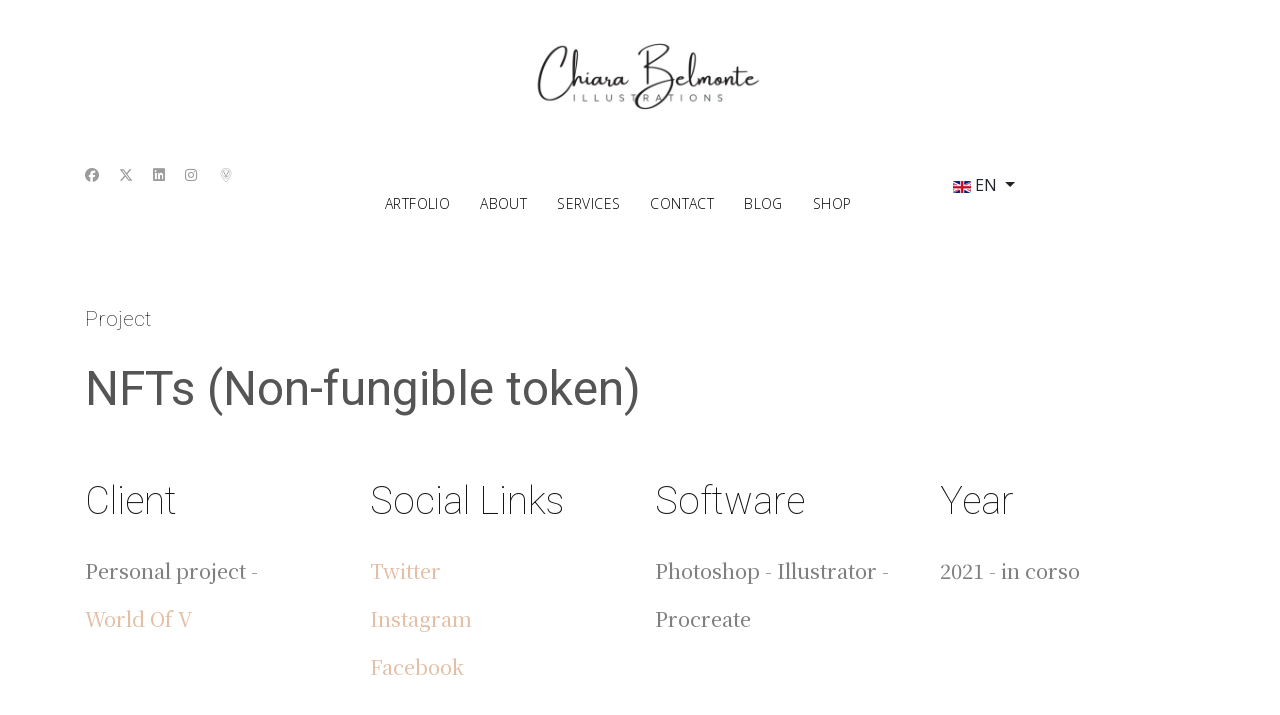

--- FILE ---
content_type: text/html; charset=utf-8
request_url: https://chiarabelmonte.com/en/nfts
body_size: 17673
content:

<!doctype html>
<html lang="en-gb" dir="ltr">
	<head>
		
			<!-- add google analytics -->
			<!-- Global site tag (gtag.js) - Google Analytics -->
			<script async src='https://www.googletagmanager.com/gtag/js?id=G-0B7R6R8M7N'></script>
			<script>
				window.dataLayer = window.dataLayer || [];
				function gtag(){dataLayer.push(arguments);}
				gtag('js', new Date());

				gtag('config', 'G-0B7R6R8M7N');
			</script>
			
		<meta name="viewport" content="width=device-width, initial-scale=1, shrink-to-fit=no">
		<meta charset="utf-8">
	<meta name="keywords" content="Chiara Belmonte NFT, World Of V, VeChain, ATP Tennis Torino, VeChain UFC">
	<meta name="description" content="Here is a selection of some of my NFTs works, owned by various collectors on the World Of V marketplace operating on the VeChain blockchain official partner UFC and ATP Tennis Turin finals.">
	<meta name="generator" content="Helix Ultimate - The Most Popular Joomla! Template Framework.">
	<title>NFTs</title>
	<link href="https://chiarabelmonte.com/opere-nft-non-fungible-token" rel="alternate" hreflang="it-IT">
	<link href="https://chiarabelmonte.com/en/nfts" rel="alternate" hreflang="en-GB">
	<link href="/images/progetto-senza-titolo.png" rel="icon" type="image/vnd.microsoft.icon">
<link href="/media/vendor/joomla-custom-elements/css/joomla-alert.min.css?0.2.0" rel="stylesheet">
	<link href="/components/com_sppagebuilder/assets/css/font-awesome-6.min.css?ce25081991fa6ca202f1c312abc42fab" rel="stylesheet">
	<link href="/components/com_sppagebuilder/assets/css/font-awesome-5.min.css?ce25081991fa6ca202f1c312abc42fab" rel="stylesheet">
	<link href="/components/com_sppagebuilder/assets/css/font-awesome-v4-shims.css?ce25081991fa6ca202f1c312abc42fab" rel="stylesheet">
	<link href="/components/com_sppagebuilder/assets/css/animate.min.css?ce25081991fa6ca202f1c312abc42fab" rel="stylesheet">
	<link href="/components/com_sppagebuilder/assets/css/sppagebuilder.css?ce25081991fa6ca202f1c312abc42fab" rel="stylesheet">
	<link href="/media/com_sppagebuilder/assets/iconfont/wovlogo/css/wovlogo.css?ce25081991fa6ca202f1c312abc42fab" rel="stylesheet">
	<link href="https://fonts.googleapis.com/css?family=Roboto:100,100italic,200,200italic,300,300italic,400,400italic,500,500italic,600,600italic,700,700italic,800,800italic,900,900italic&amp;display=swap" rel="stylesheet">
	<link href="https://fonts.googleapis.com/css?family=Noto Serif KR:100,100italic,200,200italic,300,300italic,400,400italic,500,500italic,600,600italic,700,700italic,800,800italic,900,900italic&amp;display=swap" rel="stylesheet">
	<link href="/components/com_sppagebuilder/assets/css/magnific-popup.css" rel="stylesheet">
	<link href="https://fonts.googleapis.com/css?family=Playfair Display:100,100italic,200,200italic,300,300italic,400,400italic,500,500italic,600,600italic,700,700italic,800,800italic,900,900italic&amp;display=swap" rel="stylesheet">
	<link href="//fonts.googleapis.com/css?family=Open Sans:100,100i,200,200i,300,300i,400,400i,500,500i,600,600i,700,700i,800,800i,900,900i&amp;subset=latin&amp;display=swap" rel="stylesheet" media="none" onload="media=&quot;all&quot;">
	<link href="/templates/shaper_helixultimate/css/bootstrap.min.css" rel="stylesheet">
	<link href="/plugins/system/helixultimate/assets/css/system-j4.min.css" rel="stylesheet">
	<link href="/media/system/css/joomla-fontawesome.min.css?43cd59" rel="stylesheet">
	<link href="/templates/shaper_helixultimate/css/template.css" rel="stylesheet">
	<link href="/templates/shaper_helixultimate/css/presets/preset3.css" rel="stylesheet">
	<link href="/media/mod_languages/css/template.min.css?43cd59" rel="stylesheet">
	<style>@media(min-width: 1400px) {.sppb-row-container { max-width: 1320px; }}</style>
	<style>.sp-page-builder .page-content #section-id-1612342120972{padding-top:40px;padding-right:0px;padding-bottom:50px;padding-left:0px;margin-top:0px;margin-right:0px;margin-bottom:0px;margin-left:0px;}@media (max-width:767.98px) {.sp-page-builder .page-content #section-id-1612342120972{padding-top:60px;padding-right:0px;padding-bottom:60px;padding-left:0px;}}@media (max-width:575.98px) {.sp-page-builder .page-content #section-id-1612342120972{padding-top:60px;padding-right:0px;padding-bottom:60px;padding-left:0px;}}.sp-page-builder .page-content #section-id-1612342120972 > .sppb-row-overlay {mix-blend-mode:normal;}#column-id-1612342120987{border-radius:0px;}#column-wrap-id-1612342120987{max-width:100%;flex-basis:100%;}@media (max-width:1199.98px) {#column-wrap-id-1612342120987{max-width:100%;flex-basis:100%;}}@media (max-width:991.98px) {#column-wrap-id-1612342120987{max-width:100%;flex-basis:100%;}}@media (max-width:767.98px) {#column-wrap-id-1612342120987{max-width:100%;flex-basis:100%;}}@media (max-width:575.98px) {#column-wrap-id-1612342120987{max-width:100%;flex-basis:100%;}}#column-id-1612342120987 .sppb-column-overlay{border-radius:0px;}#sppb-addon-1612342121004{box-shadow:0 0 0 0 #ffffff;}#sppb-addon-1612342121004{color:#161616;border-radius:0px;}#sppb-addon-wrapper-1612342121004{margin-top:0px;margin-right:0px;margin-bottom:0px;margin-left:0px;}@media (max-width:1199.98px) {#sppb-addon-wrapper-1612342121004{margin-top:0px;margin-right:0px;margin-bottom:0px;margin-left:0px;}}@media (max-width:991.98px) {#sppb-addon-wrapper-1612342121004{margin-top:0px;margin-right:0px;margin-bottom:0px;margin-left:0px;}}@media (max-width:767.98px) {#sppb-addon-wrapper-1612342121004{margin-top:0px;margin-right:0px;margin-bottom:0px;margin-left:0px;}}@media (max-width:575.98px) {#sppb-addon-wrapper-1612342121004{margin-top:0px;margin-right:0px;margin-bottom:0px;margin-left:0px;}}#sppb-addon-1612342121004 .sppb-addon-header .sppb-addon-title{font-family:Roboto;font-weight:100;font-size:21px;line-height:70px;letter-spacing:0px;}@media (max-width:767.98px) {#sppb-addon-1612342121004 .sppb-addon-header .sppb-addon-title{font-size:30px;line-height:46px;}}@media (max-width:575.98px) {#sppb-addon-1612342121004 .sppb-addon-header .sppb-addon-title{font-size:30px;line-height:46px;}}#sppb-addon-1612342121004 .sppb-addon.sppb-addon-header{text-align:left;}#sppb-addon-1612342121004 .sppb-addon-header .sppb-addon-title{margin-top:0px;margin-right:0px;margin-bottom:0px;margin-left:0px;padding-top:0px;padding-right:0px;padding-bottom:0px;padding-left:0px;}#sppb-addon-1612342120988{box-shadow:0 0 0 0 #ffffff;}#sppb-addon-1612342120988{color:#565555;border-radius:0px;}#sppb-addon-wrapper-1612342120988{margin-top:0px;margin-right:0px;margin-bottom:0px;margin-left:0px;}@media (max-width:1199.98px) {#sppb-addon-wrapper-1612342120988{margin-top:0px;margin-right:0px;margin-bottom:0px;margin-left:0px;}}@media (max-width:991.98px) {#sppb-addon-wrapper-1612342120988{margin-top:0px;margin-right:0px;margin-bottom:0px;margin-left:0px;}}@media (max-width:767.98px) {#sppb-addon-wrapper-1612342120988{margin-top:0px;margin-right:0px;margin-bottom:0px;margin-left:0px;}}@media (max-width:575.98px) {#sppb-addon-wrapper-1612342120988{margin-top:0px;margin-right:0px;margin-bottom:0px;margin-left:0px;}}#sppb-addon-1612342120988 .sppb-addon-header .sppb-addon-title{font-family:Roboto;font-weight:400;font-size:48px;line-height:70px;letter-spacing:0px;}@media (max-width:767.98px) {#sppb-addon-1612342120988 .sppb-addon-header .sppb-addon-title{font-size:30px;line-height:46px;}}@media (max-width:575.98px) {#sppb-addon-1612342120988 .sppb-addon-header .sppb-addon-title{font-size:30px;line-height:46px;}}#sppb-addon-1612342120988 .sppb-addon.sppb-addon-header{text-align:left;}#sppb-addon-1612342120988 .sppb-addon-header .sppb-addon-title{margin-top:0px;margin-right:0px;margin-bottom:0px;margin-left:0px;padding-top:0px;padding-right:0px;padding-bottom:0px;padding-left:0px;}.sp-page-builder .page-content #section-id-1579513168930{background-color:#ffffff;}.sp-page-builder .page-content #section-id-1579513168930{padding-top:0px;padding-right:0px;padding-bottom:0px;padding-left:0px;margin-top:0px;margin-right:0px;margin-bottom:0px;margin-left:0px;}@media (max-width:767.98px) {.sp-page-builder .page-content #section-id-1579513168930{padding-top:10px;padding-right:0px;padding-bottom:0px;padding-left:0px;}}@media (max-width:575.98px) {.sp-page-builder .page-content #section-id-1579513168930{padding-top:10px;padding-right:0px;padding-bottom:0px;padding-left:0px;}}#column-id-1579513168948{border-radius:0px;}#column-wrap-id-1579513168948{max-width:25%;flex-basis:25%;}@media (max-width:1199.98px) {#column-wrap-id-1579513168948{max-width:25%;flex-basis:25%;}}@media (max-width:991.98px) {#column-wrap-id-1579513168948{max-width:25%;flex-basis:25%;}}@media (max-width:767.98px) {#column-wrap-id-1579513168948{max-width:25%;flex-basis:25%;}}@media (max-width:575.98px) {#column-wrap-id-1579513168948{max-width:25%;flex-basis:25%;}}#column-id-1579513168948 .sppb-column-overlay{border-radius:0px;}#sppb-addon-1579513168950{box-shadow:0 0 0 0 #ffffff;}#sppb-addon-1579513168950{color:#7f7f7f;border-radius:0px;}#sppb-addon-wrapper-1579513168950{margin-top:0px;margin-right:0px;margin-bottom:70px;margin-left:0px;}@media (max-width:1199.98px) {#sppb-addon-wrapper-1579513168950{margin-top:0px;margin-right:0px;margin-bottom:30px;margin-left:0px;}}@media (max-width:991.98px) {#sppb-addon-wrapper-1579513168950{margin-top:0px;margin-right:0px;margin-bottom:30px;margin-left:0px;}}@media (max-width:767.98px) {#sppb-addon-wrapper-1579513168950{margin-top:0px;margin-right:0px;margin-bottom:10px;margin-left:0px;}}@media (max-width:575.98px) {#sppb-addon-wrapper-1579513168950{margin-top:0px;margin-right:0px;margin-bottom:10px;margin-left:0px;}}#sppb-addon-1579513168950 a {color:#e2c0a8;}#sppb-addon-1579513168950 .sppb-addon-title{margin-bottom:18px;color:#161616;}@media (max-width:1199.98px) {#sppb-addon-1579513168950 .sppb-addon-title{margin-bottom:10px;}}@media (max-width:991.98px) {#sppb-addon-1579513168950 .sppb-addon-title{margin-bottom:10px;}}@media (max-width:767.98px) {#sppb-addon-1579513168950 .sppb-addon-title{margin-bottom:0px;}}@media (max-width:575.98px) {#sppb-addon-1579513168950 .sppb-addon-title{margin-bottom:0px;}}#sppb-addon-1579513168950 .sppb-addon-title{font-family:Roboto;font-weight:100;font-size:38px;line-height:55px;letter-spacing:0px;}@media (max-width:767.98px) {#sppb-addon-1579513168950 .sppb-addon-title{font-size:18px;line-height:28px;}}@media (max-width:575.98px) {#sppb-addon-1579513168950 .sppb-addon-title{font-size:18px;line-height:28px;}}#sppb-addon-1579513168950 .sppb-addon-text-block .sppb-addon-content{font-family:Noto Serif KR;font-weight:500;font-size:20px;line-height:48px;}@media (max-width:767.98px) {#sppb-addon-1579513168950 .sppb-addon-text-block .sppb-addon-content{font-size:14px;line-height:24px;}}@media (max-width:575.98px) {#sppb-addon-1579513168950 .sppb-addon-text-block .sppb-addon-content{font-size:14px;line-height:24px;}}#column-id-1579513168951{border-radius:0px;}#column-wrap-id-1579513168951{max-width:25%;flex-basis:25%;}@media (max-width:1199.98px) {#column-wrap-id-1579513168951{max-width:58.333333333333%;flex-basis:58.333333333333%;}}@media (max-width:991.98px) {#column-wrap-id-1579513168951{max-width:58.333333333333%;flex-basis:58.333333333333%;}}@media (max-width:767.98px) {#column-wrap-id-1579513168951{max-width:50%;flex-basis:50%;}}@media (max-width:575.98px) {#column-wrap-id-1579513168951{max-width:50%;flex-basis:50%;}}#column-id-1579513168951 .sppb-column-overlay{border-radius:0px;}#sppb-addon-1579513168955{box-shadow:0 0 0 0 #ffffff;}#sppb-addon-1579513168955{color: #161616;border-radius:0px;}#sppb-addon-wrapper-1579513168955{margin-top:0px;margin-right:0px;margin-bottom:70px;margin-left:0px;}@media (max-width:1199.98px) {#sppb-addon-wrapper-1579513168955{margin-top:0px;margin-right:0px;margin-bottom:30px;margin-left:0px;}}@media (max-width:991.98px) {#sppb-addon-wrapper-1579513168955{margin-top:0px;margin-right:0px;margin-bottom:30px;margin-left:0px;}}@media (max-width:767.98px) {#sppb-addon-wrapper-1579513168955{margin-top:0px;margin-right:0px;margin-bottom:10px;margin-left:0px;}}@media (max-width:575.98px) {#sppb-addon-wrapper-1579513168955{margin-top:0px;margin-right:0px;margin-bottom:10px;margin-left:0px;}}#sppb-addon-1579513168955 a {color:#e2c0a8;}#sppb-addon-1579513168955 a:hover,#sppb-addon-1579513168955 a:focus,#sppb-addon-1579513168955 a:active {color:#161616;}#sppb-addon-1579513168955 .sppb-addon-title{margin-bottom:18px;}@media (max-width:1199.98px) {#sppb-addon-1579513168955 .sppb-addon-title{margin-bottom:10px;}}@media (max-width:991.98px) {#sppb-addon-1579513168955 .sppb-addon-title{margin-bottom:10px;}}@media (max-width:767.98px) {#sppb-addon-1579513168955 .sppb-addon-title{margin-bottom:0px;}}@media (max-width:575.98px) {#sppb-addon-1579513168955 .sppb-addon-title{margin-bottom:0px;}}#sppb-addon-1579513168955 .sppb-addon-title{font-family:Roboto;font-weight:100;font-size:38px;line-height:55px;letter-spacing:0px;}@media (max-width:767.98px) {#sppb-addon-1579513168955 .sppb-addon-title{font-size:18px;line-height:28px;}}@media (max-width:575.98px) {#sppb-addon-1579513168955 .sppb-addon-title{font-size:18px;line-height:28px;}}#sppb-addon-1579513168955 .sppb-addon-text-block .sppb-addon-content{font-family:Noto Serif KR;font-weight:500;font-size:20px;line-height:48px;}@media (max-width:767.98px) {#sppb-addon-1579513168955 .sppb-addon-text-block .sppb-addon-content{font-size:14px;line-height:24px;}}@media (max-width:575.98px) {#sppb-addon-1579513168955 .sppb-addon-text-block .sppb-addon-content{font-size:14px;line-height:24px;}}#column-id-1579513168932{border-radius:0px;}#column-wrap-id-1579513168932{max-width:25%;flex-basis:25%;}@media (max-width:1199.98px) {#column-wrap-id-1579513168932{max-width:16.666666666667%;flex-basis:16.666666666667%;}}@media (max-width:991.98px) {#column-wrap-id-1579513168932{max-width:16.666666666667%;flex-basis:16.666666666667%;}}@media (max-width:767.98px) {#column-wrap-id-1579513168932{max-width:25%;flex-basis:25%;}}@media (max-width:575.98px) {#column-wrap-id-1579513168932{max-width:25%;flex-basis:25%;}}#column-id-1579513168932 .sppb-column-overlay{border-radius:0px;}#sppb-addon-1579513168958{box-shadow:0 0 0 0 #ffffff;}#sppb-addon-1579513168958{color:#7f7f7f;border-radius:0px;}#sppb-addon-wrapper-1579513168958{margin-top:0px;margin-right:0px;margin-bottom:70px;margin-left:0px;}@media (max-width:1199.98px) {#sppb-addon-wrapper-1579513168958{margin-top:0px;margin-right:0px;margin-bottom:30px;margin-left:-20px;}}@media (max-width:991.98px) {#sppb-addon-wrapper-1579513168958{margin-top:0px;margin-right:0px;margin-bottom:30px;margin-left:-20px;}}@media (max-width:767.98px) {#sppb-addon-wrapper-1579513168958{margin-top:0px;margin-right:0px;margin-bottom:10px;margin-left:0px;}}@media (max-width:575.98px) {#sppb-addon-wrapper-1579513168958{margin-top:0px;margin-right:0px;margin-bottom:10px;margin-left:0px;}}#sppb-addon-1579513168958 .sppb-addon-title{margin-bottom:18px;color:#161616;}@media (max-width:1199.98px) {#sppb-addon-1579513168958 .sppb-addon-title{margin-bottom:10px;}}@media (max-width:991.98px) {#sppb-addon-1579513168958 .sppb-addon-title{margin-bottom:10px;}}@media (max-width:767.98px) {#sppb-addon-1579513168958 .sppb-addon-title{margin-bottom:0px;}}@media (max-width:575.98px) {#sppb-addon-1579513168958 .sppb-addon-title{margin-bottom:0px;}}#sppb-addon-1579513168958 .sppb-addon-title{font-family:Roboto;font-weight:100;font-size:38px;line-height:55px;letter-spacing:0px;}@media (max-width:767.98px) {#sppb-addon-1579513168958 .sppb-addon-title{font-size:18px;line-height:28px;}}@media (max-width:575.98px) {#sppb-addon-1579513168958 .sppb-addon-title{font-size:18px;line-height:28px;}}#sppb-addon-1579513168958 .sppb-addon-text-block .sppb-addon-content{font-family:Noto Serif KR;font-weight:500;font-size:20px;line-height:48px;}@media (max-width:767.98px) {#sppb-addon-1579513168958 .sppb-addon-text-block .sppb-addon-content{font-size:14px;line-height:24px;}}@media (max-width:575.98px) {#sppb-addon-1579513168958 .sppb-addon-text-block .sppb-addon-content{font-size:14px;line-height:24px;}}#column-id-1579513168933{border-radius:0px;}#column-wrap-id-1579513168933{max-width:25%;flex-basis:25%;}@media (max-width:1199.98px) {#column-wrap-id-1579513168933{max-width:25%;flex-basis:25%;}}@media (max-width:991.98px) {#column-wrap-id-1579513168933{max-width:100%;flex-basis:100%;}}@media (max-width:767.98px) {#column-wrap-id-1579513168933{max-width:100%;flex-basis:100%;}}@media (max-width:575.98px) {#column-wrap-id-1579513168933{max-width:100%;flex-basis:100%;}}#column-id-1579513168933 .sppb-column-overlay{border-radius:0px;}#sppb-addon-1612364255296{box-shadow:0 0 0 0 #ffffff;}#sppb-addon-1612364255296{color:#7f7f7f;border-radius:0px;}#sppb-addon-wrapper-1612364255296{margin-top:0px;margin-right:0px;margin-bottom:70px;margin-left:0px;}@media (max-width:1199.98px) {#sppb-addon-wrapper-1612364255296{margin-top:0px;margin-right:0px;margin-bottom:30px;margin-left:-20px;}}@media (max-width:991.98px) {#sppb-addon-wrapper-1612364255296{margin-top:0px;margin-right:0px;margin-bottom:30px;margin-left:-20px;}}@media (max-width:767.98px) {#sppb-addon-wrapper-1612364255296{margin-top:0px;margin-right:0px;margin-bottom:10px;margin-left:0px;}}@media (max-width:575.98px) {#sppb-addon-wrapper-1612364255296{margin-top:0px;margin-right:0px;margin-bottom:10px;margin-left:0px;}}#sppb-addon-1612364255296 .sppb-addon-title{margin-bottom:18px;color:#161616;}@media (max-width:1199.98px) {#sppb-addon-1612364255296 .sppb-addon-title{margin-bottom:10px;}}@media (max-width:991.98px) {#sppb-addon-1612364255296 .sppb-addon-title{margin-bottom:10px;}}@media (max-width:767.98px) {#sppb-addon-1612364255296 .sppb-addon-title{margin-bottom:0px;}}@media (max-width:575.98px) {#sppb-addon-1612364255296 .sppb-addon-title{margin-bottom:0px;}}#sppb-addon-1612364255296 .sppb-addon-title{font-family:Roboto;font-weight:100;font-size:38px;line-height:55px;letter-spacing:0px;}@media (max-width:767.98px) {#sppb-addon-1612364255296 .sppb-addon-title{font-size:18px;line-height:28px;}}@media (max-width:575.98px) {#sppb-addon-1612364255296 .sppb-addon-title{font-size:18px;line-height:28px;}}#sppb-addon-1612364255296 .sppb-addon-text-block .sppb-addon-content{font-family:Noto Serif KR;font-weight:500;font-size:20px;line-height:48px;}@media (max-width:767.98px) {#sppb-addon-1612364255296 .sppb-addon-text-block .sppb-addon-content{font-size:14px;line-height:24px;}}@media (max-width:575.98px) {#sppb-addon-1612364255296 .sppb-addon-text-block .sppb-addon-content{font-size:14px;line-height:24px;}}#column-id-1612364255292{border-radius:0px;}#column-wrap-id-1612364255292{max-width:83.333333333333%;flex-basis:83.333333333333%;}@media (max-width:1199.98px) {#column-wrap-id-1612364255292{max-width:83.333333333333%;flex-basis:83.333333333333%;}}@media (max-width:991.98px) {#column-wrap-id-1612364255292{max-width:100%;flex-basis:100%;}}@media (max-width:767.98px) {#column-wrap-id-1612364255292{max-width:100%;flex-basis:100%;}}@media (max-width:575.98px) {#column-wrap-id-1612364255292{max-width:100%;flex-basis:100%;}}#column-id-1612364255292 .sppb-column-overlay{border-radius:0px;}#sppb-addon-1579513168959{box-shadow:0 0 0 0 #ffffff;}#sppb-addon-1579513168959{color:#565555;border-radius:0px;}#sppb-addon-wrapper-1579513168959{margin-top:0px;margin-right:0px;margin-bottom:80px;margin-left:0px;}@media (max-width:1199.98px) {#sppb-addon-wrapper-1579513168959{margin-top:0px;margin-right:0px;margin-bottom:60px;margin-left:0px;}}@media (max-width:991.98px) {#sppb-addon-wrapper-1579513168959{margin-top:0px;margin-right:0px;margin-bottom:60px;margin-left:0px;}}@media (max-width:767.98px) {#sppb-addon-wrapper-1579513168959{margin-top:0px;margin-right:0px;margin-bottom:25px;margin-left:0px;}}@media (max-width:575.98px) {#sppb-addon-wrapper-1579513168959{margin-top:0px;margin-right:0px;margin-bottom:25px;margin-left:0px;}}#sppb-addon-1579513168959 a {color:#e2c0a8;}#sppb-addon-1579513168959 .sppb-addon-text-block .sppb-addon-content{font-family:Roboto;font-weight:300;font-size:24px;line-height:27px;}@media (max-width:767.98px) {#sppb-addon-1579513168959 .sppb-addon-text-block .sppb-addon-content{font-size:14px;line-height:22px;}}@media (max-width:575.98px) {#sppb-addon-1579513168959 .sppb-addon-text-block .sppb-addon-content{font-size:14px;line-height:22px;}}#sppb-addon-1612537444528{box-shadow:0 0 0 0 #ffffff;}#sppb-addon-1612537444528{color:#161616;border-radius:0px;}#sppb-addon-wrapper-1612537444528{margin-top:0px;margin-right:0px;margin-bottom:0px;margin-left:0px;}@media (max-width:1199.98px) {#sppb-addon-wrapper-1612537444528{margin-top:0px;margin-right:0px;margin-bottom:0px;margin-left:0px;}}@media (max-width:991.98px) {#sppb-addon-wrapper-1612537444528{margin-top:0px;margin-right:0px;margin-bottom:0px;margin-left:0px;}}@media (max-width:767.98px) {#sppb-addon-wrapper-1612537444528{margin-top:0px;margin-right:0px;margin-bottom:0px;margin-left:0px;}}@media (max-width:575.98px) {#sppb-addon-wrapper-1612537444528{margin-top:0px;margin-right:0px;margin-bottom:0px;margin-left:0px;}}#sppb-addon-1612537444528 .sppb-addon-header .sppb-addon-title{font-family:Roboto;font-weight:100;font-size:21px;line-height:70px;letter-spacing:0px;}@media (max-width:767.98px) {#sppb-addon-1612537444528 .sppb-addon-header .sppb-addon-title{font-size:30px;line-height:46px;}}@media (max-width:575.98px) {#sppb-addon-1612537444528 .sppb-addon-header .sppb-addon-title{font-size:30px;line-height:46px;}}#sppb-addon-1612537444528 .sppb-addon.sppb-addon-header{text-align:right;}#sppb-addon-1612537444528 .sppb-addon-header .sppb-addon-title{margin-top:0px;margin-right:0px;margin-bottom:0px;margin-left:0px;padding-top:0px;padding-right:0px;padding-bottom:0px;padding-left:0px;}#sppb-addon-1612537546195{box-shadow:0 0 0 0 #ffffff;}#sppb-addon-1612537546195{border-radius:0px;}#sppb-addon-wrapper-1612537546195{margin-top:0px;margin-right:0px;margin-bottom:30px;margin-left:0px;}#sppb-addon-1612537546195 a {color:#5e8589;}#sppb-addon-1612537546195 .sppb-social-share-wrap ul li a{border-style:solid;border-width:1px;border-color:transparent;}#sppb-addon-1612537546195 .sppb-social-share-wrap{text-align:right;}.sp-page-builder .page-content #section-id-1668881296815{background-color:#ffffff;box-shadow:0 0 0 0 #ffffff;}.sp-page-builder .page-content #section-id-1668881296815{padding-top:0px;padding-right:0px;padding-bottom:60px;padding-left:0px;margin-top:0px;margin-right:0px;margin-bottom:0px;margin-left:0px;color:#161616;border-radius:0px;}@media (max-width:767.98px) {.sp-page-builder .page-content #section-id-1668881296815{padding-top:15px;padding-right:0px;padding-bottom:20px;padding-left:0px;}}@media (max-width:575.98px) {.sp-page-builder .page-content #section-id-1668881296815{padding-top:15px;padding-right:0px;padding-bottom:20px;padding-left:0px;}}.sp-page-builder .page-content #section-id-1668881296815.sppb-row-overlay{border-radius:0px;}#column-id-1668881296815{border-radius:0px;}#column-wrap-id-1668881296815{max-width:100%;flex-basis:100%;}@media (max-width:1199.98px) {#column-wrap-id-1668881296815{max-width:100%;flex-basis:100%;}}@media (max-width:991.98px) {#column-wrap-id-1668881296815{max-width:100%;flex-basis:100%;}}@media (max-width:767.98px) {#column-wrap-id-1668881296815{max-width:100%;flex-basis:100%;}}@media (max-width:575.98px) {#column-wrap-id-1668881296815{max-width:100%;flex-basis:100%;}}#column-id-1668881296815 .sppb-column-overlay{border-radius:0px;}.sp-page-builder .page-content #section-id-1668881296817{box-shadow:0 0 0 0 #ffffff;}.sp-page-builder .page-content #section-id-1668881296817{padding-top:0px;padding-right:0px;padding-bottom:0px;padding-left:0px;margin-top:0px;margin-right:0px;margin-bottom:80px;margin-left:0px;border-radius:0px;}@media (max-width:767.98px) {.sp-page-builder .page-content #section-id-1668881296817{margin-top:0px;margin-right:0px;margin-bottom:10px;margin-left:0px;}}@media (max-width:575.98px) {.sp-page-builder .page-content #section-id-1668881296817{margin-top:0px;margin-right:0px;margin-bottom:10px;margin-left:0px;}}.sp-page-builder .page-content #section-id-1668881296817.sppb-row-overlay{border-radius:0px;}#column-id-1668881296818{border-radius:0px;}#column-wrap-id-1668881296818{max-width:66.666666666667%;flex-basis:66.666666666667%;}@media (max-width:1199.98px) {#column-wrap-id-1668881296818{max-width:66.666666666667%;flex-basis:66.666666666667%;}}@media (max-width:991.98px) {#column-wrap-id-1668881296818{max-width:100%;flex-basis:100%;}}@media (max-width:767.98px) {#column-wrap-id-1668881296818{max-width:100%;flex-basis:100%;}}@media (max-width:575.98px) {#column-wrap-id-1668881296818{max-width:100%;flex-basis:100%;}}#column-id-1668881296818 .sppb-column-overlay{border-radius:0px;}#sppb-addon-1668881296819{box-shadow:0 0 0 0 #ffffff;}#sppb-addon-1668881296819{border-radius:0px;}#sppb-addon-wrapper-1668881296819{margin-top:0px;margin-right:-23px;margin-bottom:0px;margin-left:-57px;position:relative;z-index:2;}@media (max-width:1199.98px) {#sppb-addon-wrapper-1668881296819{margin-top:0px;margin-right:0px;margin-bottom:0px;margin-left:0px;}}@media (max-width:991.98px) {#sppb-addon-wrapper-1668881296819{margin-top:0px;margin-right:0px;margin-bottom:0px;margin-left:0px;}}@media (max-width:767.98px) {#sppb-addon-wrapper-1668881296819{margin-top:0px;margin-right:0px;margin-bottom:0px;margin-left:0px;}}@media (max-width:575.98px) {#sppb-addon-wrapper-1668881296819{margin-top:0px;margin-right:0px;margin-bottom:0px;margin-left:0px;}}@media (max-width:1200px) and (min-width:992px){#sppb-addon-wrapper-1668881296819{margin-left:-25px;margin-right:-40px;}}#sppb-addon-1668881296819 img{border-radius:0px;}#sppb-addon-1668881296819{text-align:center;}#column-id-1668881296820{border-radius:0px;}#column-wrap-id-1668881296820{max-width:33.333333333333%;flex-basis:33.333333333333%;}@media (max-width:1199.98px) {#column-wrap-id-1668881296820{max-width:33.333333333333%;flex-basis:33.333333333333%;}}@media (max-width:991.98px) {#column-wrap-id-1668881296820{max-width:100%;flex-basis:100%;}}@media (max-width:767.98px) {#column-wrap-id-1668881296820{max-width:100%;flex-basis:100%;}}@media (max-width:575.98px) {#column-wrap-id-1668881296820{max-width:100%;flex-basis:100%;}}#column-id-1668881296820 .sppb-column-overlay{border-radius:0px;}#sppb-addon-1668881296821{box-shadow:0 0 0 0 #ffffff;}#sppb-addon-1668881296821{color:#161616;border-width:1px;border-color:#2f2f2f;border-style:solid;border-radius:0px;padding-top:50px;padding-right:50px;padding-bottom:50px;padding-left:50px;}@media (max-width:1199.98px) {#sppb-addon-1668881296821{padding-top:25px;padding-right:25px;padding-bottom:25px;padding-left:25px;}}@media (max-width:991.98px) {#sppb-addon-1668881296821{padding-top:25px;padding-right:25px;padding-bottom:25px;padding-left:25px;}}@media (max-width:767.98px) {#sppb-addon-1668881296821{padding-top:15px;padding-right:15px;padding-bottom:15px;padding-left:15px;}}@media (max-width:575.98px) {#sppb-addon-1668881296821{padding-top:15px;padding-right:15px;padding-bottom:15px;padding-left:15px;}}#sppb-addon-wrapper-1668881296821{margin-top:0px;margin-right:-57px;margin-bottom:0px;margin-left:-178px;position:relative;z-index:2;}@media (max-width:1199.98px) {#sppb-addon-wrapper-1668881296821{margin-top:-100px;margin-right:40px;margin-bottom:0px;margin-left:40px;}}@media (max-width:991.98px) {#sppb-addon-wrapper-1668881296821{margin-top:-100px;margin-right:40px;margin-bottom:0px;margin-left:40px;}}@media (max-width:767.98px) {#sppb-addon-wrapper-1668881296821{margin-top:-40px;margin-right:15px;margin-bottom:10px;margin-left:15px;}}@media (max-width:575.98px) {#sppb-addon-wrapper-1668881296821{margin-top:-40px;margin-right:15px;margin-bottom:10px;margin-left:15px;}}#sppb-addon-1668881296821 {background-color:#ffffff;}#sppb-addon-1668881296821 .sppb-addon-title{margin-bottom:30px;color:#161616;}@media (max-width:1199.98px) {#sppb-addon-1668881296821 .sppb-addon-title{margin-bottom:15px;}}@media (max-width:991.98px) {#sppb-addon-1668881296821 .sppb-addon-title{margin-bottom:15px;}}@media (max-width:767.98px) {#sppb-addon-1668881296821 .sppb-addon-title{margin-bottom:10px;}}@media (max-width:575.98px) {#sppb-addon-1668881296821 .sppb-addon-title{margin-bottom:10px;}}#sppb-addon-1668881296821 .sppb-addon-title{font-family:Playfair Display;font-weight:900;line-height:63px;letter-spacing:0px;}@media (max-width:1199.98px) {#sppb-addon-1668881296821 .sppb-addon-title{line-height:44px;}}@media (max-width:991.98px) {#sppb-addon-1668881296821 .sppb-addon-title{line-height:44px;}}@media (max-width:767.98px) {#sppb-addon-1668881296821 .sppb-addon-title{line-height:30px;}}@media (max-width:575.98px) {#sppb-addon-1668881296821 .sppb-addon-title{line-height:30px;}}@media (max-width:1200px) and (min-width:992px){#sppb-addon-wrapper-1668881296821{margin-left:-130px;margin-right:-25px;}}@media (max-width:991px){#sppb-addon-1668881296821 .sppb-img-container img{height:100px;}}#sppb-addon-1668881296821 .sppb-addon-text{font-family:Playfair Display;font-weight:400;font-size:21px;line-height:33px;}@media (max-width:1199.98px) {#sppb-addon-1668881296821 .sppb-addon-text{font-size:17px;line-height:27px;}}@media (max-width:991.98px) {#sppb-addon-1668881296821 .sppb-addon-text{font-size:17px;line-height:27px;}}@media (max-width:767.98px) {#sppb-addon-1668881296821 .sppb-addon-text{font-size:14px;line-height:22px;}}@media (max-width:575.98px) {#sppb-addon-1668881296821 .sppb-addon-text{font-size:14px;line-height:22px;}}#sppb-addon-1668881296821 .sppb-feature-box-title{font-family:Playfair Display;font-weight:900;line-height:63px;letter-spacing:0px;}@media (max-width:1199.98px) {#sppb-addon-1668881296821 .sppb-feature-box-title{line-height:44px;}}@media (max-width:991.98px) {#sppb-addon-1668881296821 .sppb-feature-box-title{line-height:44px;}}@media (max-width:767.98px) {#sppb-addon-1668881296821 .sppb-feature-box-title{line-height:30px;}}@media (max-width:575.98px) {#sppb-addon-1668881296821 .sppb-feature-box-title{line-height:30px;}}#sppb-addon-1668881296821 .sppb-addon-content{text-align:left;}#sppb-addon-1668881296821 .sppb-img-container{display:block;margin-top:0px;margin-right:0px;margin-bottom:20px;margin-left:0px;}@media (max-width:1199.98px) {#sppb-addon-1668881296821 .sppb-img-container{margin-top:0px;margin-right:0px;margin-bottom:15px;margin-left:0px;}}@media (max-width:991.98px) {#sppb-addon-1668881296821 .sppb-img-container{margin-top:0px;margin-right:0px;margin-bottom:15px;margin-left:0px;}}@media (max-width:767.98px) {#sppb-addon-1668881296821 .sppb-img-container{margin-top:0px;margin-right:0px;margin-bottom:10px;margin-left:0px;}}@media (max-width:575.98px) {#sppb-addon-1668881296821 .sppb-img-container{margin-top:0px;margin-right:0px;margin-bottom:10px;margin-left:0px;}}#sppb-addon-1668881296821 .sppb-feature-box-title,#sppb-addon-1668881296821 .sppb-feature-box-title a{color:#161616;}#sppb-addon-1668881296821{transition:.3s;}#sppb-addon-1668881296821:hover{box-shadow:0 0 0 0 #ffffff;}.sp-page-builder .page-content #section-id-1668881296822{box-shadow:0 0 0 0 #ffffff;}.sp-page-builder .page-content #section-id-1668881296822{padding-top:0px;padding-right:0px;padding-bottom:0px;padding-left:0px;margin-top:0px;margin-right:0px;margin-bottom:80px;margin-left:0px;border-radius:0px;}@media (max-width:767.98px) {.sp-page-builder .page-content #section-id-1668881296822{margin-top:0px;margin-right:0px;margin-bottom:10px;margin-left:0px;}}@media (max-width:575.98px) {.sp-page-builder .page-content #section-id-1668881296822{margin-top:0px;margin-right:0px;margin-bottom:10px;margin-left:0px;}}.sp-page-builder .page-content #section-id-1668881296822.sppb-row-overlay{border-radius:0px;}#column-id-1668881296823{border-radius:0px;}#column-wrap-id-1668881296823{max-width:33.333333333333%;flex-basis:33.333333333333%;}@media (max-width:1199.98px) {#column-wrap-id-1668881296823{max-width:33.333333333333%;flex-basis:33.333333333333%;}}@media (max-width:991.98px) {#column-wrap-id-1668881296823{max-width:100%;flex-basis:100%;}}@media (max-width:767.98px) {#column-wrap-id-1668881296823{max-width:100%;flex-basis:100%;}}@media (max-width:575.98px) {#column-wrap-id-1668881296823{max-width:100%;flex-basis:100%;}}#column-id-1668881296823 .sppb-column-overlay{border-radius:0px;}#sppb-addon-1668881296824{box-shadow:0 0 0 0 #ffffff;}#sppb-addon-1668881296824{color:#161616;border-width:1px;border-color:#2f2f2f;border-style:solid;border-radius:0px;padding-top:50px;padding-right:50px;padding-bottom:50px;padding-left:50px;}@media (max-width:1199.98px) {#sppb-addon-1668881296824{padding-top:25px;padding-right:25px;padding-bottom:25px;padding-left:25px;}}@media (max-width:991.98px) {#sppb-addon-1668881296824{padding-top:25px;padding-right:25px;padding-bottom:25px;padding-left:25px;}}@media (max-width:767.98px) {#sppb-addon-1668881296824{padding-top:15px;padding-right:15px;padding-bottom:15px;padding-left:15px;}}@media (max-width:575.98px) {#sppb-addon-1668881296824{padding-top:15px;padding-right:15px;padding-bottom:15px;padding-left:15px;}}#sppb-addon-wrapper-1668881296824{margin-top:0px;margin-right:-178px;margin-bottom:0px;margin-left:-57px;position:relative;z-index:3;}@media (max-width:1199.98px) {#sppb-addon-wrapper-1668881296824{margin-top:-100px;margin-right:40px;margin-bottom:0px;margin-left:40px;}}@media (max-width:991.98px) {#sppb-addon-wrapper-1668881296824{margin-top:-100px;margin-right:40px;margin-bottom:0px;margin-left:40px;}}@media (max-width:767.98px) {#sppb-addon-wrapper-1668881296824{margin-top:-40px;margin-right:15px;margin-bottom:10px;margin-left:15px;}}@media (max-width:575.98px) {#sppb-addon-wrapper-1668881296824{margin-top:-40px;margin-right:15px;margin-bottom:10px;margin-left:15px;}}#sppb-addon-1668881296824 {background-color:#ffffff;}#sppb-addon-1668881296824 .sppb-addon-title{margin-bottom:30px;color:#161616;}@media (max-width:1199.98px) {#sppb-addon-1668881296824 .sppb-addon-title{margin-bottom:15px;}}@media (max-width:991.98px) {#sppb-addon-1668881296824 .sppb-addon-title{margin-bottom:15px;}}@media (max-width:767.98px) {#sppb-addon-1668881296824 .sppb-addon-title{margin-bottom:10px;}}@media (max-width:575.98px) {#sppb-addon-1668881296824 .sppb-addon-title{margin-bottom:10px;}}#sppb-addon-1668881296824 .sppb-addon-title{font-family:Playfair Display;font-weight:900;font-size:45px;line-height:63px;letter-spacing:0px;}@media (max-width:1199.98px) {#sppb-addon-1668881296824 .sppb-addon-title{font-size:34px;line-height:44px;}}@media (max-width:991.98px) {#sppb-addon-1668881296824 .sppb-addon-title{font-size:34px;line-height:44px;}}@media (max-width:767.98px) {#sppb-addon-1668881296824 .sppb-addon-title{font-size:22px;line-height:30px;}}@media (max-width:575.98px) {#sppb-addon-1668881296824 .sppb-addon-title{font-size:22px;line-height:30px;}}@media (max-width:1200px) and (min-width:992px){#sppb-addon-wrapper-1668881296824{margin-left:-25px;margin-right:-130px;}}@media (max-width:991px){#sppb-addon-1668881296824 .sppb-img-container img{height:100px;}}#sppb-addon-1668881296824 .sppb-addon-text{font-family:Playfair Display;font-weight:400;font-size:21px;line-height:33px;}@media (max-width:1199.98px) {#sppb-addon-1668881296824 .sppb-addon-text{font-size:17px;line-height:27px;}}@media (max-width:991.98px) {#sppb-addon-1668881296824 .sppb-addon-text{font-size:17px;line-height:27px;}}@media (max-width:767.98px) {#sppb-addon-1668881296824 .sppb-addon-text{font-size:14px;line-height:22px;}}@media (max-width:575.98px) {#sppb-addon-1668881296824 .sppb-addon-text{font-size:14px;line-height:22px;}}#sppb-addon-1668881296824 .sppb-feature-box-title{font-family:Playfair Display;font-weight:900;font-size:45px;line-height:63px;letter-spacing:0px;}@media (max-width:1199.98px) {#sppb-addon-1668881296824 .sppb-feature-box-title{font-size:34px;line-height:44px;}}@media (max-width:991.98px) {#sppb-addon-1668881296824 .sppb-feature-box-title{font-size:34px;line-height:44px;}}@media (max-width:767.98px) {#sppb-addon-1668881296824 .sppb-feature-box-title{font-size:22px;line-height:30px;}}@media (max-width:575.98px) {#sppb-addon-1668881296824 .sppb-feature-box-title{font-size:22px;line-height:30px;}}#sppb-addon-1668881296824 .sppb-addon-content{text-align:left;}#sppb-addon-1668881296824 .sppb-img-container{display:block;margin-top:0px;margin-right:0px;margin-bottom:20px;margin-left:0px;}@media (max-width:1199.98px) {#sppb-addon-1668881296824 .sppb-img-container{margin-top:0px;margin-right:0px;margin-bottom:15px;margin-left:0px;}}@media (max-width:991.98px) {#sppb-addon-1668881296824 .sppb-img-container{margin-top:0px;margin-right:0px;margin-bottom:15px;margin-left:0px;}}@media (max-width:767.98px) {#sppb-addon-1668881296824 .sppb-img-container{margin-top:0px;margin-right:0px;margin-bottom:10px;margin-left:0px;}}@media (max-width:575.98px) {#sppb-addon-1668881296824 .sppb-img-container{margin-top:0px;margin-right:0px;margin-bottom:10px;margin-left:0px;}}#sppb-addon-1668881296824 .sppb-feature-box-title,#sppb-addon-1668881296824 .sppb-feature-box-title a{color:#161616;}#sppb-addon-1668881296824{transition:.3s;}#sppb-addon-1668881296824:hover{box-shadow:0 0 0 0 #ffffff;}#column-id-1668881296825{border-radius:0px;}#column-wrap-id-1668881296825{max-width:66.666666666667%;flex-basis:66.666666666667%;}@media (max-width:1199.98px) {#column-wrap-id-1668881296825{max-width:66.666666666667%;flex-basis:66.666666666667%;}}@media (max-width:991.98px) {#column-wrap-id-1668881296825{max-width:100%;flex-basis:100%;}}@media (max-width:767.98px) {#column-wrap-id-1668881296825{max-width:100%;flex-basis:100%;}}@media (max-width:575.98px) {#column-wrap-id-1668881296825{max-width:100%;flex-basis:100%;}}#column-id-1668881296825 .sppb-column-overlay{border-radius:0px;}#sppb-addon-1668881296826{box-shadow:0 0 0 0 #ffffff;}#sppb-addon-1668881296826{border-radius:0px;}#sppb-addon-wrapper-1668881296826{margin-top:0px;margin-right:-57px;margin-bottom:0px;margin-left:-23px;position:relative;z-index:2;}@media (max-width:1199.98px) {#sppb-addon-wrapper-1668881296826{margin-top:0px;margin-right:0px;margin-bottom:0px;margin-left:0px;}}@media (max-width:991.98px) {#sppb-addon-wrapper-1668881296826{margin-top:0px;margin-right:0px;margin-bottom:0px;margin-left:0px;}}@media (max-width:767.98px) {#sppb-addon-wrapper-1668881296826{margin-top:0px;margin-right:0px;margin-bottom:0px;margin-left:0px;}}@media (max-width:575.98px) {#sppb-addon-wrapper-1668881296826{margin-top:0px;margin-right:0px;margin-bottom:0px;margin-left:0px;}}@media (max-width:1200px) and (min-width:992px){#sppb-addon-wrapper-1668881296826{margin-left:-40px;margin-right:-25px;}}#sppb-addon-1668881296826 img{border-radius:0px;}#sppb-addon-1668881296826{text-align:center;}.sp-page-builder .page-content #section-id-1668881296827{box-shadow:0 0 0 0 #ffffff;}.sp-page-builder .page-content #section-id-1668881296827{padding-top:0px;padding-right:0px;padding-bottom:0px;padding-left:0px;margin-top:0px;margin-right:0px;margin-bottom:80px;margin-left:0px;border-radius:0px;}@media (max-width:767.98px) {.sp-page-builder .page-content #section-id-1668881296827{margin-top:0px;margin-right:0px;margin-bottom:20px;margin-left:0px;}}@media (max-width:575.98px) {.sp-page-builder .page-content #section-id-1668881296827{margin-top:0px;margin-right:0px;margin-bottom:20px;margin-left:0px;}}.sp-page-builder .page-content #section-id-1668881296827.sppb-row-overlay{border-radius:0px;}#column-id-1668881296828{border-radius:0px;}#column-wrap-id-1668881296828{max-width:66.666666666667%;flex-basis:66.666666666667%;}@media (max-width:1199.98px) {#column-wrap-id-1668881296828{max-width:66.666666666667%;flex-basis:66.666666666667%;}}@media (max-width:991.98px) {#column-wrap-id-1668881296828{max-width:100%;flex-basis:100%;}}@media (max-width:767.98px) {#column-wrap-id-1668881296828{max-width:100%;flex-basis:100%;}}@media (max-width:575.98px) {#column-wrap-id-1668881296828{max-width:100%;flex-basis:100%;}}#column-id-1668881296828 .sppb-column-overlay{border-radius:0px;}#sppb-addon-1668881296829{box-shadow:0 0 0 0 #ffffff;}#sppb-addon-1668881296829{border-radius:0px;}#sppb-addon-wrapper-1668881296829{margin-top:0px;margin-right:-23px;margin-bottom:0px;margin-left:-57px;position:relative;z-index:2;}@media (max-width:1199.98px) {#sppb-addon-wrapper-1668881296829{margin-top:0px;margin-right:0px;margin-bottom:0px;margin-left:0px;}}@media (max-width:991.98px) {#sppb-addon-wrapper-1668881296829{margin-top:0px;margin-right:0px;margin-bottom:0px;margin-left:0px;}}@media (max-width:767.98px) {#sppb-addon-wrapper-1668881296829{margin-top:0px;margin-right:0px;margin-bottom:0px;margin-left:0px;}}@media (max-width:575.98px) {#sppb-addon-wrapper-1668881296829{margin-top:0px;margin-right:0px;margin-bottom:0px;margin-left:0px;}}@media (max-width:1200px) and (min-width:992px){#sppb-addon-wrapper-1668881296829{margin-left:-25px;margin-right:-40px;}}#sppb-addon-1668881296829 img{border-radius:0px;}#sppb-addon-1668881296829{text-align:center;}#column-id-1668881296830{border-radius:0px;}#column-wrap-id-1668881296830{max-width:33.333333333333%;flex-basis:33.333333333333%;}@media (max-width:1199.98px) {#column-wrap-id-1668881296830{max-width:33.333333333333%;flex-basis:33.333333333333%;}}@media (max-width:991.98px) {#column-wrap-id-1668881296830{max-width:100%;flex-basis:100%;}}@media (max-width:767.98px) {#column-wrap-id-1668881296830{max-width:100%;flex-basis:100%;}}@media (max-width:575.98px) {#column-wrap-id-1668881296830{max-width:100%;flex-basis:100%;}}#column-id-1668881296830 .sppb-column-overlay{border-radius:0px;}#sppb-addon-1668881296831{box-shadow:0 0 0 0 #ffffff;}#sppb-addon-1668881296831{color:#161616;border-width:1px;border-color:#2f2f2f;border-style:solid;border-radius:0px;padding-top:50px;padding-right:50px;padding-bottom:50px;padding-left:50px;}@media (max-width:1199.98px) {#sppb-addon-1668881296831{padding-top:25px;padding-right:25px;padding-bottom:25px;padding-left:25px;}}@media (max-width:991.98px) {#sppb-addon-1668881296831{padding-top:25px;padding-right:25px;padding-bottom:25px;padding-left:25px;}}@media (max-width:767.98px) {#sppb-addon-1668881296831{padding-top:15px;padding-right:15px;padding-bottom:15px;padding-left:15px;}}@media (max-width:575.98px) {#sppb-addon-1668881296831{padding-top:15px;padding-right:15px;padding-bottom:15px;padding-left:15px;}}#sppb-addon-wrapper-1668881296831{margin-top:0px;margin-right:-57px;margin-bottom:0px;margin-left:-178px;position:relative;z-index:2;}@media (max-width:1199.98px) {#sppb-addon-wrapper-1668881296831{margin-top:-100px;margin-right:40px;margin-bottom:0px;margin-left:40px;}}@media (max-width:991.98px) {#sppb-addon-wrapper-1668881296831{margin-top:-100px;margin-right:40px;margin-bottom:0px;margin-left:40px;}}@media (max-width:767.98px) {#sppb-addon-wrapper-1668881296831{margin-top:-40px;margin-right:15px;margin-bottom:10px;margin-left:15px;}}@media (max-width:575.98px) {#sppb-addon-wrapper-1668881296831{margin-top:-40px;margin-right:15px;margin-bottom:10px;margin-left:15px;}}#sppb-addon-1668881296831 {background-color:#ffffff;}#sppb-addon-1668881296831 .sppb-addon-title{margin-bottom:30px;color:#161616;}@media (max-width:1199.98px) {#sppb-addon-1668881296831 .sppb-addon-title{margin-bottom:15px;}}@media (max-width:991.98px) {#sppb-addon-1668881296831 .sppb-addon-title{margin-bottom:15px;}}@media (max-width:767.98px) {#sppb-addon-1668881296831 .sppb-addon-title{margin-bottom:10px;}}@media (max-width:575.98px) {#sppb-addon-1668881296831 .sppb-addon-title{margin-bottom:10px;}}#sppb-addon-1668881296831 .sppb-addon-title{font-family:Playfair Display;font-weight:900;font-size:45px;line-height:63px;letter-spacing:0px;}@media (max-width:1199.98px) {#sppb-addon-1668881296831 .sppb-addon-title{font-size:34px;line-height:44px;}}@media (max-width:991.98px) {#sppb-addon-1668881296831 .sppb-addon-title{font-size:34px;line-height:44px;}}@media (max-width:767.98px) {#sppb-addon-1668881296831 .sppb-addon-title{font-size:22px;line-height:30px;}}@media (max-width:575.98px) {#sppb-addon-1668881296831 .sppb-addon-title{font-size:22px;line-height:30px;}}@media (max-width:1200px) and (min-width:992px){#sppb-addon-wrapper-1668881296831{margin-left:-130px;margin-right:-25px;}}@media (max-width:991px){#sppb-addon-1668881296831 .sppb-img-container img{height:100px;}}#sppb-addon-1668881296831 .sppb-addon-text{font-family:Playfair Display;font-weight:400;font-size:21px;line-height:33px;}@media (max-width:1199.98px) {#sppb-addon-1668881296831 .sppb-addon-text{font-size:17px;line-height:27px;}}@media (max-width:991.98px) {#sppb-addon-1668881296831 .sppb-addon-text{font-size:17px;line-height:27px;}}@media (max-width:767.98px) {#sppb-addon-1668881296831 .sppb-addon-text{font-size:14px;line-height:22px;}}@media (max-width:575.98px) {#sppb-addon-1668881296831 .sppb-addon-text{font-size:14px;line-height:22px;}}#sppb-addon-1668881296831 .sppb-feature-box-title{font-family:Playfair Display;font-weight:900;font-size:45px;line-height:63px;letter-spacing:0px;}@media (max-width:1199.98px) {#sppb-addon-1668881296831 .sppb-feature-box-title{font-size:34px;line-height:44px;}}@media (max-width:991.98px) {#sppb-addon-1668881296831 .sppb-feature-box-title{font-size:34px;line-height:44px;}}@media (max-width:767.98px) {#sppb-addon-1668881296831 .sppb-feature-box-title{font-size:22px;line-height:30px;}}@media (max-width:575.98px) {#sppb-addon-1668881296831 .sppb-feature-box-title{font-size:22px;line-height:30px;}}#sppb-addon-1668881296831 .sppb-addon-content{text-align:left;}#sppb-addon-1668881296831 .sppb-img-container{display:block;margin-top:0px;margin-right:0px;margin-bottom:20px;margin-left:0px;}@media (max-width:1199.98px) {#sppb-addon-1668881296831 .sppb-img-container{margin-top:0px;margin-right:0px;margin-bottom:15px;margin-left:0px;}}@media (max-width:991.98px) {#sppb-addon-1668881296831 .sppb-img-container{margin-top:0px;margin-right:0px;margin-bottom:15px;margin-left:0px;}}@media (max-width:767.98px) {#sppb-addon-1668881296831 .sppb-img-container{margin-top:0px;margin-right:0px;margin-bottom:10px;margin-left:0px;}}@media (max-width:575.98px) {#sppb-addon-1668881296831 .sppb-img-container{margin-top:0px;margin-right:0px;margin-bottom:10px;margin-left:0px;}}#sppb-addon-1668881296831 .sppb-feature-box-title,#sppb-addon-1668881296831 .sppb-feature-box-title a{color:#161616;}#sppb-addon-1668881296831{transition:.3s;}#sppb-addon-1668881296831:hover{box-shadow:0 0 0 0 #ffffff;}.sp-page-builder .page-content #section-id-1668881296832{box-shadow:0 0 0 0 #ffffff;}.sp-page-builder .page-content #section-id-1668881296832{padding-top:0px;padding-right:0px;padding-bottom:0px;padding-left:0px;margin-top:0px;margin-right:0px;margin-bottom:80px;margin-left:0px;border-radius:0px;}@media (max-width:767.98px) {.sp-page-builder .page-content #section-id-1668881296832{margin-top:0px;margin-right:0px;margin-bottom:10px;margin-left:0px;}}@media (max-width:575.98px) {.sp-page-builder .page-content #section-id-1668881296832{margin-top:0px;margin-right:0px;margin-bottom:10px;margin-left:0px;}}.sp-page-builder .page-content #section-id-1668881296832.sppb-row-overlay{border-radius:0px;}#column-id-1668881296833{border-radius:0px;}#column-wrap-id-1668881296833{max-width:33.333333333333%;flex-basis:33.333333333333%;}@media (max-width:1199.98px) {#column-wrap-id-1668881296833{max-width:33.333333333333%;flex-basis:33.333333333333%;}}@media (max-width:991.98px) {#column-wrap-id-1668881296833{max-width:100%;flex-basis:100%;}}@media (max-width:767.98px) {#column-wrap-id-1668881296833{max-width:100%;flex-basis:100%;}}@media (max-width:575.98px) {#column-wrap-id-1668881296833{max-width:100%;flex-basis:100%;}}#column-id-1668881296833 .sppb-column-overlay{border-radius:0px;}#sppb-addon-1668881296834{box-shadow:0 0 0 0 #ffffff;}#sppb-addon-1668881296834{color:#161616;border-width:1px;border-color:#2f2f2f;border-style:solid;border-radius:0px;padding-top:50px;padding-right:50px;padding-bottom:50px;padding-left:50px;}@media (max-width:1199.98px) {#sppb-addon-1668881296834{padding-top:25px;padding-right:25px;padding-bottom:25px;padding-left:25px;}}@media (max-width:991.98px) {#sppb-addon-1668881296834{padding-top:25px;padding-right:25px;padding-bottom:25px;padding-left:25px;}}@media (max-width:767.98px) {#sppb-addon-1668881296834{padding-top:15px;padding-right:15px;padding-bottom:15px;padding-left:15px;}}@media (max-width:575.98px) {#sppb-addon-1668881296834{padding-top:15px;padding-right:15px;padding-bottom:15px;padding-left:15px;}}#sppb-addon-wrapper-1668881296834{margin-top:0px;margin-right:-178px;margin-bottom:0px;margin-left:-57px;position:relative;z-index:3;}@media (max-width:1199.98px) {#sppb-addon-wrapper-1668881296834{margin-top:-100px;margin-right:40px;margin-bottom:0px;margin-left:40px;}}@media (max-width:991.98px) {#sppb-addon-wrapper-1668881296834{margin-top:-100px;margin-right:40px;margin-bottom:0px;margin-left:40px;}}@media (max-width:767.98px) {#sppb-addon-wrapper-1668881296834{margin-top:-40px;margin-right:15px;margin-bottom:10px;margin-left:15px;}}@media (max-width:575.98px) {#sppb-addon-wrapper-1668881296834{margin-top:-40px;margin-right:15px;margin-bottom:10px;margin-left:15px;}}#sppb-addon-1668881296834 {background-color:#ffffff;}#sppb-addon-1668881296834 .sppb-addon-title{margin-bottom:30px;color:#161616;}@media (max-width:1199.98px) {#sppb-addon-1668881296834 .sppb-addon-title{margin-bottom:15px;}}@media (max-width:991.98px) {#sppb-addon-1668881296834 .sppb-addon-title{margin-bottom:15px;}}@media (max-width:767.98px) {#sppb-addon-1668881296834 .sppb-addon-title{margin-bottom:10px;}}@media (max-width:575.98px) {#sppb-addon-1668881296834 .sppb-addon-title{margin-bottom:10px;}}#sppb-addon-1668881296834 .sppb-addon-title{font-family:Playfair Display;font-weight:900;font-size:45px;line-height:63px;letter-spacing:0px;}@media (max-width:1199.98px) {#sppb-addon-1668881296834 .sppb-addon-title{font-size:34px;line-height:44px;}}@media (max-width:991.98px) {#sppb-addon-1668881296834 .sppb-addon-title{font-size:34px;line-height:44px;}}@media (max-width:767.98px) {#sppb-addon-1668881296834 .sppb-addon-title{font-size:22px;line-height:30px;}}@media (max-width:575.98px) {#sppb-addon-1668881296834 .sppb-addon-title{font-size:22px;line-height:30px;}}@media (max-width:1200px) and (min-width:992px){#sppb-addon-wrapper-1668881296834{margin-left:-25px;margin-right:-130px;}}@media (max-width:991px){#sppb-addon-1668881296834 .sppb-img-container img{height:100px;}}#sppb-addon-1668881296834 .sppb-addon-text{font-family:Playfair Display;font-weight:400;font-size:21px;line-height:33px;}@media (max-width:1199.98px) {#sppb-addon-1668881296834 .sppb-addon-text{font-size:17px;line-height:27px;}}@media (max-width:991.98px) {#sppb-addon-1668881296834 .sppb-addon-text{font-size:17px;line-height:27px;}}@media (max-width:767.98px) {#sppb-addon-1668881296834 .sppb-addon-text{font-size:14px;line-height:22px;}}@media (max-width:575.98px) {#sppb-addon-1668881296834 .sppb-addon-text{font-size:14px;line-height:22px;}}#sppb-addon-1668881296834 .sppb-feature-box-title{font-family:Playfair Display;font-weight:900;font-size:45px;line-height:63px;letter-spacing:0px;}@media (max-width:1199.98px) {#sppb-addon-1668881296834 .sppb-feature-box-title{font-size:34px;line-height:44px;}}@media (max-width:991.98px) {#sppb-addon-1668881296834 .sppb-feature-box-title{font-size:34px;line-height:44px;}}@media (max-width:767.98px) {#sppb-addon-1668881296834 .sppb-feature-box-title{font-size:22px;line-height:30px;}}@media (max-width:575.98px) {#sppb-addon-1668881296834 .sppb-feature-box-title{font-size:22px;line-height:30px;}}#sppb-addon-1668881296834 .sppb-addon-content{text-align:left;}#sppb-addon-1668881296834 .sppb-img-container{display:block;margin-top:0px;margin-right:0px;margin-bottom:20px;margin-left:0px;}@media (max-width:1199.98px) {#sppb-addon-1668881296834 .sppb-img-container{margin-top:0px;margin-right:0px;margin-bottom:15px;margin-left:0px;}}@media (max-width:991.98px) {#sppb-addon-1668881296834 .sppb-img-container{margin-top:0px;margin-right:0px;margin-bottom:15px;margin-left:0px;}}@media (max-width:767.98px) {#sppb-addon-1668881296834 .sppb-img-container{margin-top:0px;margin-right:0px;margin-bottom:10px;margin-left:0px;}}@media (max-width:575.98px) {#sppb-addon-1668881296834 .sppb-img-container{margin-top:0px;margin-right:0px;margin-bottom:10px;margin-left:0px;}}#sppb-addon-1668881296834 .sppb-feature-box-title,#sppb-addon-1668881296834 .sppb-feature-box-title a{color:#161616;}#sppb-addon-1668881296834{transition:.3s;}#sppb-addon-1668881296834:hover{box-shadow:0 0 0 0 #ffffff;}#column-id-1668881296835{border-radius:0px;}#column-wrap-id-1668881296835{max-width:66.666666666667%;flex-basis:66.666666666667%;}@media (max-width:1199.98px) {#column-wrap-id-1668881296835{max-width:66.666666666667%;flex-basis:66.666666666667%;}}@media (max-width:991.98px) {#column-wrap-id-1668881296835{max-width:100%;flex-basis:100%;}}@media (max-width:767.98px) {#column-wrap-id-1668881296835{max-width:100%;flex-basis:100%;}}@media (max-width:575.98px) {#column-wrap-id-1668881296835{max-width:100%;flex-basis:100%;}}#column-id-1668881296835 .sppb-column-overlay{border-radius:0px;}#sppb-addon-1668881296836{box-shadow:0 0 0 0 #ffffff;}#sppb-addon-1668881296836{border-radius:0px;}#sppb-addon-wrapper-1668881296836{margin-top:0px;margin-right:-57px;margin-bottom:0px;margin-left:-23px;position:relative;z-index:2;}@media (max-width:1199.98px) {#sppb-addon-wrapper-1668881296836{margin-top:0px;margin-right:0px;margin-bottom:0px;margin-left:0px;}}@media (max-width:991.98px) {#sppb-addon-wrapper-1668881296836{margin-top:0px;margin-right:0px;margin-bottom:0px;margin-left:0px;}}@media (max-width:767.98px) {#sppb-addon-wrapper-1668881296836{margin-top:0px;margin-right:0px;margin-bottom:0px;margin-left:0px;}}@media (max-width:575.98px) {#sppb-addon-wrapper-1668881296836{margin-top:0px;margin-right:0px;margin-bottom:0px;margin-left:0px;}}@media (max-width:1200px) and (min-width:992px){#sppb-addon-wrapper-1668881296836{margin-left:-40px;margin-right:-25px;}}#sppb-addon-1668881296836 img{border-radius:0px;}#sppb-addon-1668881296836{text-align:center;}.sp-page-builder .page-content #section-id-1668881296837{box-shadow:0 0 0 0 #ffffff;}.sp-page-builder .page-content #section-id-1668881296837{padding-top:0px;padding-right:0px;padding-bottom:0px;padding-left:0px;margin-top:0px;margin-right:0px;margin-bottom:80px;margin-left:0px;border-radius:0px;}@media (max-width:767.98px) {.sp-page-builder .page-content #section-id-1668881296837{margin-top:0px;margin-right:0px;margin-bottom:20px;margin-left:0px;}}@media (max-width:575.98px) {.sp-page-builder .page-content #section-id-1668881296837{margin-top:0px;margin-right:0px;margin-bottom:20px;margin-left:0px;}}.sp-page-builder .page-content #section-id-1668881296837.sppb-row-overlay{border-radius:0px;}#column-id-1668881296838{border-radius:0px;}#column-wrap-id-1668881296838{max-width:66.666666666667%;flex-basis:66.666666666667%;}@media (max-width:1199.98px) {#column-wrap-id-1668881296838{max-width:66.666666666667%;flex-basis:66.666666666667%;}}@media (max-width:991.98px) {#column-wrap-id-1668881296838{max-width:100%;flex-basis:100%;}}@media (max-width:767.98px) {#column-wrap-id-1668881296838{max-width:100%;flex-basis:100%;}}@media (max-width:575.98px) {#column-wrap-id-1668881296838{max-width:100%;flex-basis:100%;}}#column-id-1668881296838 .sppb-column-overlay{border-radius:0px;}#sppb-addon-1668881296839{box-shadow:0 0 0 0 #ffffff;}#sppb-addon-1668881296839{border-radius:0px;}#sppb-addon-wrapper-1668881296839{margin-top:0px;margin-right:-23px;margin-bottom:0px;margin-left:-57px;position:relative;z-index:2;}@media (max-width:1199.98px) {#sppb-addon-wrapper-1668881296839{margin-top:0px;margin-right:0px;margin-bottom:0px;margin-left:0px;}}@media (max-width:991.98px) {#sppb-addon-wrapper-1668881296839{margin-top:0px;margin-right:0px;margin-bottom:0px;margin-left:0px;}}@media (max-width:767.98px) {#sppb-addon-wrapper-1668881296839{margin-top:0px;margin-right:0px;margin-bottom:0px;margin-left:0px;}}@media (max-width:575.98px) {#sppb-addon-wrapper-1668881296839{margin-top:0px;margin-right:0px;margin-bottom:0px;margin-left:0px;}}@media (max-width:1200px) and (min-width:992px){#sppb-addon-wrapper-1668881296839{margin-left:-25px;margin-right:-40px;}}#sppb-addon-1668881296839 img{border-radius:0px;}#sppb-addon-1668881296839{text-align:center;}#column-id-1668881296840{border-radius:0px;}#column-wrap-id-1668881296840{max-width:33.333333333333%;flex-basis:33.333333333333%;}@media (max-width:1199.98px) {#column-wrap-id-1668881296840{max-width:33.333333333333%;flex-basis:33.333333333333%;}}@media (max-width:991.98px) {#column-wrap-id-1668881296840{max-width:100%;flex-basis:100%;}}@media (max-width:767.98px) {#column-wrap-id-1668881296840{max-width:100%;flex-basis:100%;}}@media (max-width:575.98px) {#column-wrap-id-1668881296840{max-width:100%;flex-basis:100%;}}#column-id-1668881296840 .sppb-column-overlay{border-radius:0px;}#sppb-addon-1668881296841{box-shadow:0 0 0 0 #ffffff;}#sppb-addon-1668881296841{color:#161616;border-width:1px;border-color:#2f2f2f;border-style:solid;border-radius:0px;padding-top:50px;padding-right:50px;padding-bottom:50px;padding-left:50px;}@media (max-width:1199.98px) {#sppb-addon-1668881296841{padding-top:25px;padding-right:25px;padding-bottom:25px;padding-left:25px;}}@media (max-width:991.98px) {#sppb-addon-1668881296841{padding-top:25px;padding-right:25px;padding-bottom:25px;padding-left:25px;}}@media (max-width:767.98px) {#sppb-addon-1668881296841{padding-top:15px;padding-right:15px;padding-bottom:15px;padding-left:15px;}}@media (max-width:575.98px) {#sppb-addon-1668881296841{padding-top:15px;padding-right:15px;padding-bottom:15px;padding-left:15px;}}#sppb-addon-wrapper-1668881296841{margin-top:0px;margin-right:-57px;margin-bottom:0px;margin-left:-178px;position:relative;z-index:2;}@media (max-width:1199.98px) {#sppb-addon-wrapper-1668881296841{margin-top:-100px;margin-right:40px;margin-bottom:0px;margin-left:40px;}}@media (max-width:991.98px) {#sppb-addon-wrapper-1668881296841{margin-top:-100px;margin-right:40px;margin-bottom:0px;margin-left:40px;}}@media (max-width:767.98px) {#sppb-addon-wrapper-1668881296841{margin-top:-40px;margin-right:15px;margin-bottom:10px;margin-left:15px;}}@media (max-width:575.98px) {#sppb-addon-wrapper-1668881296841{margin-top:-40px;margin-right:15px;margin-bottom:10px;margin-left:15px;}}#sppb-addon-1668881296841 {background-color:#ffffff;}#sppb-addon-1668881296841 .sppb-addon-title{margin-bottom:30px;color:#161616;}@media (max-width:1199.98px) {#sppb-addon-1668881296841 .sppb-addon-title{margin-bottom:15px;}}@media (max-width:991.98px) {#sppb-addon-1668881296841 .sppb-addon-title{margin-bottom:15px;}}@media (max-width:767.98px) {#sppb-addon-1668881296841 .sppb-addon-title{margin-bottom:10px;}}@media (max-width:575.98px) {#sppb-addon-1668881296841 .sppb-addon-title{margin-bottom:10px;}}#sppb-addon-1668881296841 .sppb-addon-title{font-family:Playfair Display;font-weight:900;font-size:45px;line-height:63px;letter-spacing:0px;}@media (max-width:1199.98px) {#sppb-addon-1668881296841 .sppb-addon-title{font-size:34px;line-height:44px;}}@media (max-width:991.98px) {#sppb-addon-1668881296841 .sppb-addon-title{font-size:34px;line-height:44px;}}@media (max-width:767.98px) {#sppb-addon-1668881296841 .sppb-addon-title{font-size:22px;line-height:30px;}}@media (max-width:575.98px) {#sppb-addon-1668881296841 .sppb-addon-title{font-size:22px;line-height:30px;}}@media (max-width:1200px) and (min-width:992px){#sppb-addon-wrapper-1668881296841{margin-left:-130px;margin-right:-25px;}}@media (max-width:991px){#sppb-addon-1668881296841 .sppb-img-container img{height:100px;}}#sppb-addon-1668881296841 .sppb-addon-text{font-family:Playfair Display;font-weight:400;font-size:21px;line-height:33px;}@media (max-width:1199.98px) {#sppb-addon-1668881296841 .sppb-addon-text{font-size:17px;line-height:27px;}}@media (max-width:991.98px) {#sppb-addon-1668881296841 .sppb-addon-text{font-size:17px;line-height:27px;}}@media (max-width:767.98px) {#sppb-addon-1668881296841 .sppb-addon-text{font-size:14px;line-height:22px;}}@media (max-width:575.98px) {#sppb-addon-1668881296841 .sppb-addon-text{font-size:14px;line-height:22px;}}#sppb-addon-1668881296841 .sppb-feature-box-title{font-family:Playfair Display;font-weight:900;font-size:45px;line-height:63px;letter-spacing:0px;}@media (max-width:1199.98px) {#sppb-addon-1668881296841 .sppb-feature-box-title{font-size:34px;line-height:44px;}}@media (max-width:991.98px) {#sppb-addon-1668881296841 .sppb-feature-box-title{font-size:34px;line-height:44px;}}@media (max-width:767.98px) {#sppb-addon-1668881296841 .sppb-feature-box-title{font-size:22px;line-height:30px;}}@media (max-width:575.98px) {#sppb-addon-1668881296841 .sppb-feature-box-title{font-size:22px;line-height:30px;}}#sppb-addon-1668881296841 .sppb-addon-content{text-align:left;}#sppb-addon-1668881296841 .sppb-img-container{display:block;margin-top:0px;margin-right:0px;margin-bottom:20px;margin-left:0px;}@media (max-width:1199.98px) {#sppb-addon-1668881296841 .sppb-img-container{margin-top:0px;margin-right:0px;margin-bottom:15px;margin-left:0px;}}@media (max-width:991.98px) {#sppb-addon-1668881296841 .sppb-img-container{margin-top:0px;margin-right:0px;margin-bottom:15px;margin-left:0px;}}@media (max-width:767.98px) {#sppb-addon-1668881296841 .sppb-img-container{margin-top:0px;margin-right:0px;margin-bottom:10px;margin-left:0px;}}@media (max-width:575.98px) {#sppb-addon-1668881296841 .sppb-img-container{margin-top:0px;margin-right:0px;margin-bottom:10px;margin-left:0px;}}#sppb-addon-1668881296841 .sppb-feature-box-title,#sppb-addon-1668881296841 .sppb-feature-box-title a{color:#161616;}#sppb-addon-1668881296841{transition:.3s;}#sppb-addon-1668881296841:hover{box-shadow:0 0 0 0 #ffffff;}.sp-page-builder .page-content #section-id-1668881296842{box-shadow:0 0 0 0 #ffffff;}.sp-page-builder .page-content #section-id-1668881296842{padding-top:0px;padding-right:0px;padding-bottom:0px;padding-left:0px;margin-top:0px;margin-right:0px;margin-bottom:80px;margin-left:0px;border-radius:0px;}@media (max-width:767.98px) {.sp-page-builder .page-content #section-id-1668881296842{margin-top:0px;margin-right:0px;margin-bottom:10px;margin-left:0px;}}@media (max-width:575.98px) {.sp-page-builder .page-content #section-id-1668881296842{margin-top:0px;margin-right:0px;margin-bottom:10px;margin-left:0px;}}.sp-page-builder .page-content #section-id-1668881296842.sppb-row-overlay{border-radius:0px;}#column-id-1668881296843{border-radius:0px;}#column-wrap-id-1668881296843{max-width:33.333333333333%;flex-basis:33.333333333333%;}@media (max-width:1199.98px) {#column-wrap-id-1668881296843{max-width:33.333333333333%;flex-basis:33.333333333333%;}}@media (max-width:991.98px) {#column-wrap-id-1668881296843{max-width:100%;flex-basis:100%;}}@media (max-width:767.98px) {#column-wrap-id-1668881296843{max-width:100%;flex-basis:100%;}}@media (max-width:575.98px) {#column-wrap-id-1668881296843{max-width:100%;flex-basis:100%;}}#column-id-1668881296843 .sppb-column-overlay{border-radius:0px;}#sppb-addon-1668881296844{box-shadow:0 0 0 0 #ffffff;}#sppb-addon-1668881296844{color:#161616;border-width:1px;border-color:#2f2f2f;border-style:solid;border-radius:0px;padding-top:50px;padding-right:50px;padding-bottom:50px;padding-left:50px;}@media (max-width:1199.98px) {#sppb-addon-1668881296844{padding-top:25px;padding-right:25px;padding-bottom:25px;padding-left:25px;}}@media (max-width:991.98px) {#sppb-addon-1668881296844{padding-top:25px;padding-right:25px;padding-bottom:25px;padding-left:25px;}}@media (max-width:767.98px) {#sppb-addon-1668881296844{padding-top:15px;padding-right:15px;padding-bottom:15px;padding-left:15px;}}@media (max-width:575.98px) {#sppb-addon-1668881296844{padding-top:15px;padding-right:15px;padding-bottom:15px;padding-left:15px;}}#sppb-addon-wrapper-1668881296844{margin-top:0px;margin-right:-178px;margin-bottom:0px;margin-left:-57px;position:relative;z-index:3;}@media (max-width:1199.98px) {#sppb-addon-wrapper-1668881296844{margin-top:-100px;margin-right:40px;margin-bottom:0px;margin-left:40px;}}@media (max-width:991.98px) {#sppb-addon-wrapper-1668881296844{margin-top:-100px;margin-right:40px;margin-bottom:0px;margin-left:40px;}}@media (max-width:767.98px) {#sppb-addon-wrapper-1668881296844{margin-top:-40px;margin-right:15px;margin-bottom:10px;margin-left:15px;}}@media (max-width:575.98px) {#sppb-addon-wrapper-1668881296844{margin-top:-40px;margin-right:15px;margin-bottom:10px;margin-left:15px;}}#sppb-addon-1668881296844 {background-color:#ffffff;}#sppb-addon-1668881296844 .sppb-addon-title{margin-bottom:30px;color:#161616;}@media (max-width:1199.98px) {#sppb-addon-1668881296844 .sppb-addon-title{margin-bottom:15px;}}@media (max-width:991.98px) {#sppb-addon-1668881296844 .sppb-addon-title{margin-bottom:15px;}}@media (max-width:767.98px) {#sppb-addon-1668881296844 .sppb-addon-title{margin-bottom:10px;}}@media (max-width:575.98px) {#sppb-addon-1668881296844 .sppb-addon-title{margin-bottom:10px;}}#sppb-addon-1668881296844 .sppb-addon-title{font-family:Playfair Display;font-weight:900;font-size:45px;line-height:63px;letter-spacing:0px;}@media (max-width:1199.98px) {#sppb-addon-1668881296844 .sppb-addon-title{font-size:34px;line-height:44px;}}@media (max-width:991.98px) {#sppb-addon-1668881296844 .sppb-addon-title{font-size:34px;line-height:44px;}}@media (max-width:767.98px) {#sppb-addon-1668881296844 .sppb-addon-title{font-size:22px;line-height:30px;}}@media (max-width:575.98px) {#sppb-addon-1668881296844 .sppb-addon-title{font-size:22px;line-height:30px;}}@media (max-width:1200px) and (min-width:992px){#sppb-addon-wrapper-1668881296844{margin-left:-25px;margin-right:-130px;}}@media (max-width:991px){#sppb-addon-1668881296844 .sppb-img-container img{height:100px;}}#sppb-addon-1668881296844 .sppb-addon-text{font-family:Playfair Display;font-weight:400;font-size:21px;line-height:33px;}@media (max-width:1199.98px) {#sppb-addon-1668881296844 .sppb-addon-text{font-size:17px;line-height:27px;}}@media (max-width:991.98px) {#sppb-addon-1668881296844 .sppb-addon-text{font-size:17px;line-height:27px;}}@media (max-width:767.98px) {#sppb-addon-1668881296844 .sppb-addon-text{font-size:14px;line-height:22px;}}@media (max-width:575.98px) {#sppb-addon-1668881296844 .sppb-addon-text{font-size:14px;line-height:22px;}}#sppb-addon-1668881296844 .sppb-feature-box-title{font-family:Playfair Display;font-weight:900;font-size:45px;line-height:63px;letter-spacing:0px;}@media (max-width:1199.98px) {#sppb-addon-1668881296844 .sppb-feature-box-title{font-size:34px;line-height:44px;}}@media (max-width:991.98px) {#sppb-addon-1668881296844 .sppb-feature-box-title{font-size:34px;line-height:44px;}}@media (max-width:767.98px) {#sppb-addon-1668881296844 .sppb-feature-box-title{font-size:22px;line-height:30px;}}@media (max-width:575.98px) {#sppb-addon-1668881296844 .sppb-feature-box-title{font-size:22px;line-height:30px;}}#sppb-addon-1668881296844 .sppb-addon-content{text-align:left;}#sppb-addon-1668881296844 .sppb-img-container{display:block;margin-top:0px;margin-right:0px;margin-bottom:20px;margin-left:0px;}@media (max-width:1199.98px) {#sppb-addon-1668881296844 .sppb-img-container{margin-top:0px;margin-right:0px;margin-bottom:15px;margin-left:0px;}}@media (max-width:991.98px) {#sppb-addon-1668881296844 .sppb-img-container{margin-top:0px;margin-right:0px;margin-bottom:15px;margin-left:0px;}}@media (max-width:767.98px) {#sppb-addon-1668881296844 .sppb-img-container{margin-top:0px;margin-right:0px;margin-bottom:10px;margin-left:0px;}}@media (max-width:575.98px) {#sppb-addon-1668881296844 .sppb-img-container{margin-top:0px;margin-right:0px;margin-bottom:10px;margin-left:0px;}}#sppb-addon-1668881296844 .sppb-feature-box-title,#sppb-addon-1668881296844 .sppb-feature-box-title a{color:#161616;}#sppb-addon-1668881296844{transition:.3s;}#sppb-addon-1668881296844:hover{box-shadow:0 0 0 0 #ffffff;}#column-id-1668881296845{border-radius:0px;}#column-wrap-id-1668881296845{max-width:66.666666666667%;flex-basis:66.666666666667%;}@media (max-width:1199.98px) {#column-wrap-id-1668881296845{max-width:66.666666666667%;flex-basis:66.666666666667%;}}@media (max-width:991.98px) {#column-wrap-id-1668881296845{max-width:100%;flex-basis:100%;}}@media (max-width:767.98px) {#column-wrap-id-1668881296845{max-width:100%;flex-basis:100%;}}@media (max-width:575.98px) {#column-wrap-id-1668881296845{max-width:100%;flex-basis:100%;}}#column-id-1668881296845 .sppb-column-overlay{border-radius:0px;}#sppb-addon-1668881296846{box-shadow:0 0 0 0 #ffffff;}#sppb-addon-1668881296846{border-radius:0px;}#sppb-addon-wrapper-1668881296846{margin-top:0px;margin-right:-57px;margin-bottom:0px;margin-left:-23px;position:relative;z-index:2;}@media (max-width:1199.98px) {#sppb-addon-wrapper-1668881296846{margin-top:0px;margin-right:0px;margin-bottom:0px;margin-left:0px;}}@media (max-width:991.98px) {#sppb-addon-wrapper-1668881296846{margin-top:0px;margin-right:0px;margin-bottom:0px;margin-left:0px;}}@media (max-width:767.98px) {#sppb-addon-wrapper-1668881296846{margin-top:0px;margin-right:0px;margin-bottom:0px;margin-left:0px;}}@media (max-width:575.98px) {#sppb-addon-wrapper-1668881296846{margin-top:0px;margin-right:0px;margin-bottom:0px;margin-left:0px;}}@media (max-width:1200px) and (min-width:992px){#sppb-addon-wrapper-1668881296846{margin-left:-40px;margin-right:-25px;}}#sppb-addon-1668881296846 img{border-radius:0px;}#sppb-addon-1668881296846{text-align:center;}.sp-page-builder .page-content #section-id-1668881296847{box-shadow:0 0 0 0 #ffffff;}.sp-page-builder .page-content #section-id-1668881296847{padding-top:0px;padding-right:0px;padding-bottom:0px;padding-left:0px;margin-top:0px;margin-right:0px;margin-bottom:80px;margin-left:0px;border-radius:0px;}@media (max-width:767.98px) {.sp-page-builder .page-content #section-id-1668881296847{margin-top:0px;margin-right:0px;margin-bottom:20px;margin-left:0px;}}@media (max-width:575.98px) {.sp-page-builder .page-content #section-id-1668881296847{margin-top:0px;margin-right:0px;margin-bottom:20px;margin-left:0px;}}.sp-page-builder .page-content #section-id-1668881296847.sppb-row-overlay{border-radius:0px;}#column-id-1668881296848{border-radius:0px;}#column-wrap-id-1668881296848{max-width:66.666666666667%;flex-basis:66.666666666667%;}@media (max-width:1199.98px) {#column-wrap-id-1668881296848{max-width:66.666666666667%;flex-basis:66.666666666667%;}}@media (max-width:991.98px) {#column-wrap-id-1668881296848{max-width:100%;flex-basis:100%;}}@media (max-width:767.98px) {#column-wrap-id-1668881296848{max-width:100%;flex-basis:100%;}}@media (max-width:575.98px) {#column-wrap-id-1668881296848{max-width:100%;flex-basis:100%;}}#column-id-1668881296848 .sppb-column-overlay{border-radius:0px;}#sppb-addon-1668881296849{box-shadow:0 0 0 0 #ffffff;}#sppb-addon-1668881296849{border-radius:0px;}#sppb-addon-wrapper-1668881296849{margin-top:0px;margin-right:-23px;margin-bottom:0px;margin-left:-57px;position:relative;z-index:2;}@media (max-width:1199.98px) {#sppb-addon-wrapper-1668881296849{margin-top:0px;margin-right:0px;margin-bottom:0px;margin-left:0px;}}@media (max-width:991.98px) {#sppb-addon-wrapper-1668881296849{margin-top:0px;margin-right:0px;margin-bottom:0px;margin-left:0px;}}@media (max-width:767.98px) {#sppb-addon-wrapper-1668881296849{margin-top:0px;margin-right:0px;margin-bottom:0px;margin-left:0px;}}@media (max-width:575.98px) {#sppb-addon-wrapper-1668881296849{margin-top:0px;margin-right:0px;margin-bottom:0px;margin-left:0px;}}@media (max-width:1200px) and (min-width:992px){#sppb-addon-wrapper-1668881296849{margin-left:-25px;margin-right:-40px;}}#sppb-addon-1668881296849 img{border-radius:0px;}#sppb-addon-1668881296849{text-align:center;}#column-id-1668881296850{border-radius:0px;}#column-wrap-id-1668881296850{max-width:33.333333333333%;flex-basis:33.333333333333%;}@media (max-width:1199.98px) {#column-wrap-id-1668881296850{max-width:33.333333333333%;flex-basis:33.333333333333%;}}@media (max-width:991.98px) {#column-wrap-id-1668881296850{max-width:100%;flex-basis:100%;}}@media (max-width:767.98px) {#column-wrap-id-1668881296850{max-width:100%;flex-basis:100%;}}@media (max-width:575.98px) {#column-wrap-id-1668881296850{max-width:100%;flex-basis:100%;}}#column-id-1668881296850 .sppb-column-overlay{border-radius:0px;}#sppb-addon-1668881296851{box-shadow:0 0 0 0 #ffffff;}#sppb-addon-1668881296851{color:#161616;border-width:1px;border-color:#2f2f2f;border-style:solid;border-radius:0px;padding-top:50px;padding-right:50px;padding-bottom:50px;padding-left:50px;}@media (max-width:1199.98px) {#sppb-addon-1668881296851{padding-top:25px;padding-right:25px;padding-bottom:25px;padding-left:25px;}}@media (max-width:991.98px) {#sppb-addon-1668881296851{padding-top:25px;padding-right:25px;padding-bottom:25px;padding-left:25px;}}@media (max-width:767.98px) {#sppb-addon-1668881296851{padding-top:15px;padding-right:15px;padding-bottom:15px;padding-left:15px;}}@media (max-width:575.98px) {#sppb-addon-1668881296851{padding-top:15px;padding-right:15px;padding-bottom:15px;padding-left:15px;}}#sppb-addon-wrapper-1668881296851{margin-top:0px;margin-right:-57px;margin-bottom:0px;margin-left:-178px;position:relative;z-index:2;}@media (max-width:1199.98px) {#sppb-addon-wrapper-1668881296851{margin-top:-100px;margin-right:40px;margin-bottom:0px;margin-left:40px;}}@media (max-width:991.98px) {#sppb-addon-wrapper-1668881296851{margin-top:-100px;margin-right:40px;margin-bottom:0px;margin-left:40px;}}@media (max-width:767.98px) {#sppb-addon-wrapper-1668881296851{margin-top:-40px;margin-right:15px;margin-bottom:10px;margin-left:15px;}}@media (max-width:575.98px) {#sppb-addon-wrapper-1668881296851{margin-top:-40px;margin-right:15px;margin-bottom:10px;margin-left:15px;}}#sppb-addon-1668881296851 {background-color:#ffffff;}#sppb-addon-1668881296851 .sppb-addon-title{margin-bottom:30px;color:#161616;}@media (max-width:1199.98px) {#sppb-addon-1668881296851 .sppb-addon-title{margin-bottom:15px;}}@media (max-width:991.98px) {#sppb-addon-1668881296851 .sppb-addon-title{margin-bottom:15px;}}@media (max-width:767.98px) {#sppb-addon-1668881296851 .sppb-addon-title{margin-bottom:10px;}}@media (max-width:575.98px) {#sppb-addon-1668881296851 .sppb-addon-title{margin-bottom:10px;}}#sppb-addon-1668881296851 .sppb-addon-title{font-family:Playfair Display;font-weight:900;font-size:45px;line-height:63px;letter-spacing:0px;}@media (max-width:1199.98px) {#sppb-addon-1668881296851 .sppb-addon-title{font-size:34px;line-height:44px;}}@media (max-width:991.98px) {#sppb-addon-1668881296851 .sppb-addon-title{font-size:34px;line-height:44px;}}@media (max-width:767.98px) {#sppb-addon-1668881296851 .sppb-addon-title{font-size:22px;line-height:30px;}}@media (max-width:575.98px) {#sppb-addon-1668881296851 .sppb-addon-title{font-size:22px;line-height:30px;}}@media (max-width:1200px) and (min-width:992px){#sppb-addon-wrapper-1668881296851{margin-left:-130px;margin-right:-25px;}}@media (max-width:991px){#sppb-addon-1668881296851 .sppb-img-container img{height:100px;}}#sppb-addon-1668881296851 .sppb-addon-text{font-family:Playfair Display;font-weight:400;font-size:21px;line-height:33px;}@media (max-width:1199.98px) {#sppb-addon-1668881296851 .sppb-addon-text{font-size:17px;line-height:27px;}}@media (max-width:991.98px) {#sppb-addon-1668881296851 .sppb-addon-text{font-size:17px;line-height:27px;}}@media (max-width:767.98px) {#sppb-addon-1668881296851 .sppb-addon-text{font-size:14px;line-height:22px;}}@media (max-width:575.98px) {#sppb-addon-1668881296851 .sppb-addon-text{font-size:14px;line-height:22px;}}#sppb-addon-1668881296851 .sppb-feature-box-title{font-family:Playfair Display;font-weight:900;font-size:45px;line-height:63px;letter-spacing:0px;}@media (max-width:1199.98px) {#sppb-addon-1668881296851 .sppb-feature-box-title{font-size:34px;line-height:44px;}}@media (max-width:991.98px) {#sppb-addon-1668881296851 .sppb-feature-box-title{font-size:34px;line-height:44px;}}@media (max-width:767.98px) {#sppb-addon-1668881296851 .sppb-feature-box-title{font-size:22px;line-height:30px;}}@media (max-width:575.98px) {#sppb-addon-1668881296851 .sppb-feature-box-title{font-size:22px;line-height:30px;}}#sppb-addon-1668881296851 .sppb-addon-content{text-align:left;}#sppb-addon-1668881296851 .sppb-img-container{display:block;margin-top:0px;margin-right:0px;margin-bottom:20px;margin-left:0px;}@media (max-width:1199.98px) {#sppb-addon-1668881296851 .sppb-img-container{margin-top:0px;margin-right:0px;margin-bottom:15px;margin-left:0px;}}@media (max-width:991.98px) {#sppb-addon-1668881296851 .sppb-img-container{margin-top:0px;margin-right:0px;margin-bottom:15px;margin-left:0px;}}@media (max-width:767.98px) {#sppb-addon-1668881296851 .sppb-img-container{margin-top:0px;margin-right:0px;margin-bottom:10px;margin-left:0px;}}@media (max-width:575.98px) {#sppb-addon-1668881296851 .sppb-img-container{margin-top:0px;margin-right:0px;margin-bottom:10px;margin-left:0px;}}#sppb-addon-1668881296851 .sppb-feature-box-title,#sppb-addon-1668881296851 .sppb-feature-box-title a{color:#161616;}#sppb-addon-1668881296851{transition:.3s;}#sppb-addon-1668881296851:hover{box-shadow:0 0 0 0 #ffffff;}.sp-page-builder .page-content #section-id-1668881296852{box-shadow:0 0 0 0 #ffffff;}.sp-page-builder .page-content #section-id-1668881296852{padding-top:0px;padding-right:0px;padding-bottom:0px;padding-left:0px;margin-top:0px;margin-right:0px;margin-bottom:80px;margin-left:0px;border-radius:0px;}@media (max-width:767.98px) {.sp-page-builder .page-content #section-id-1668881296852{margin-top:0px;margin-right:0px;margin-bottom:10px;margin-left:0px;}}@media (max-width:575.98px) {.sp-page-builder .page-content #section-id-1668881296852{margin-top:0px;margin-right:0px;margin-bottom:10px;margin-left:0px;}}.sp-page-builder .page-content #section-id-1668881296852.sppb-row-overlay{border-radius:0px;}#column-id-1668881296853{border-radius:0px;}#column-wrap-id-1668881296853{max-width:33.333333333333%;flex-basis:33.333333333333%;}@media (max-width:1199.98px) {#column-wrap-id-1668881296853{max-width:33.333333333333%;flex-basis:33.333333333333%;}}@media (max-width:991.98px) {#column-wrap-id-1668881296853{max-width:100%;flex-basis:100%;}}@media (max-width:767.98px) {#column-wrap-id-1668881296853{max-width:100%;flex-basis:100%;}}@media (max-width:575.98px) {#column-wrap-id-1668881296853{max-width:100%;flex-basis:100%;}}#column-id-1668881296853 .sppb-column-overlay{border-radius:0px;}#sppb-addon-1668881296854{box-shadow:0 0 0 0 #ffffff;}#sppb-addon-1668881296854{color:#161616;border-width:1px;border-color:#2f2f2f;border-style:solid;border-radius:0px;padding-top:50px;padding-right:50px;padding-bottom:50px;padding-left:50px;}@media (max-width:1199.98px) {#sppb-addon-1668881296854{padding-top:25px;padding-right:25px;padding-bottom:25px;padding-left:25px;}}@media (max-width:991.98px) {#sppb-addon-1668881296854{padding-top:25px;padding-right:25px;padding-bottom:25px;padding-left:25px;}}@media (max-width:767.98px) {#sppb-addon-1668881296854{padding-top:15px;padding-right:15px;padding-bottom:15px;padding-left:15px;}}@media (max-width:575.98px) {#sppb-addon-1668881296854{padding-top:15px;padding-right:15px;padding-bottom:15px;padding-left:15px;}}#sppb-addon-wrapper-1668881296854{margin-top:0px;margin-right:-178px;margin-bottom:0px;margin-left:-57px;position:relative;z-index:3;}@media (max-width:1199.98px) {#sppb-addon-wrapper-1668881296854{margin-top:-100px;margin-right:40px;margin-bottom:0px;margin-left:40px;}}@media (max-width:991.98px) {#sppb-addon-wrapper-1668881296854{margin-top:-100px;margin-right:40px;margin-bottom:0px;margin-left:40px;}}@media (max-width:767.98px) {#sppb-addon-wrapper-1668881296854{margin-top:-40px;margin-right:15px;margin-bottom:10px;margin-left:15px;}}@media (max-width:575.98px) {#sppb-addon-wrapper-1668881296854{margin-top:-40px;margin-right:15px;margin-bottom:10px;margin-left:15px;}}#sppb-addon-1668881296854 {background-color:#ffffff;}#sppb-addon-1668881296854 .sppb-addon-title{margin-bottom:30px;color:#161616;}@media (max-width:1199.98px) {#sppb-addon-1668881296854 .sppb-addon-title{margin-bottom:15px;}}@media (max-width:991.98px) {#sppb-addon-1668881296854 .sppb-addon-title{margin-bottom:15px;}}@media (max-width:767.98px) {#sppb-addon-1668881296854 .sppb-addon-title{margin-bottom:10px;}}@media (max-width:575.98px) {#sppb-addon-1668881296854 .sppb-addon-title{margin-bottom:10px;}}#sppb-addon-1668881296854 .sppb-addon-title{font-family:Playfair Display;font-weight:900;font-size:45px;line-height:63px;letter-spacing:0px;}@media (max-width:1199.98px) {#sppb-addon-1668881296854 .sppb-addon-title{font-size:34px;line-height:44px;}}@media (max-width:991.98px) {#sppb-addon-1668881296854 .sppb-addon-title{font-size:34px;line-height:44px;}}@media (max-width:767.98px) {#sppb-addon-1668881296854 .sppb-addon-title{font-size:22px;line-height:30px;}}@media (max-width:575.98px) {#sppb-addon-1668881296854 .sppb-addon-title{font-size:22px;line-height:30px;}}@media (max-width:1200px) and (min-width:992px){#sppb-addon-wrapper-1668881296854{margin-left:-25px;margin-right:-130px;}}@media (max-width:991px){#sppb-addon-1668881296854 .sppb-img-container img{height:100px;}}#sppb-addon-1668881296854 .sppb-addon-text{font-family:Playfair Display;font-weight:400;font-size:21px;line-height:33px;}@media (max-width:1199.98px) {#sppb-addon-1668881296854 .sppb-addon-text{font-size:17px;line-height:27px;}}@media (max-width:991.98px) {#sppb-addon-1668881296854 .sppb-addon-text{font-size:17px;line-height:27px;}}@media (max-width:767.98px) {#sppb-addon-1668881296854 .sppb-addon-text{font-size:14px;line-height:22px;}}@media (max-width:575.98px) {#sppb-addon-1668881296854 .sppb-addon-text{font-size:14px;line-height:22px;}}#sppb-addon-1668881296854 .sppb-feature-box-title{font-family:Playfair Display;font-weight:900;font-size:45px;line-height:63px;letter-spacing:0px;}@media (max-width:1199.98px) {#sppb-addon-1668881296854 .sppb-feature-box-title{font-size:34px;line-height:44px;}}@media (max-width:991.98px) {#sppb-addon-1668881296854 .sppb-feature-box-title{font-size:34px;line-height:44px;}}@media (max-width:767.98px) {#sppb-addon-1668881296854 .sppb-feature-box-title{font-size:22px;line-height:30px;}}@media (max-width:575.98px) {#sppb-addon-1668881296854 .sppb-feature-box-title{font-size:22px;line-height:30px;}}#sppb-addon-1668881296854 .sppb-addon-content{text-align:left;}#sppb-addon-1668881296854 .sppb-img-container{display:block;margin-top:0px;margin-right:0px;margin-bottom:20px;margin-left:0px;}@media (max-width:1199.98px) {#sppb-addon-1668881296854 .sppb-img-container{margin-top:0px;margin-right:0px;margin-bottom:15px;margin-left:0px;}}@media (max-width:991.98px) {#sppb-addon-1668881296854 .sppb-img-container{margin-top:0px;margin-right:0px;margin-bottom:15px;margin-left:0px;}}@media (max-width:767.98px) {#sppb-addon-1668881296854 .sppb-img-container{margin-top:0px;margin-right:0px;margin-bottom:10px;margin-left:0px;}}@media (max-width:575.98px) {#sppb-addon-1668881296854 .sppb-img-container{margin-top:0px;margin-right:0px;margin-bottom:10px;margin-left:0px;}}#sppb-addon-1668881296854 .sppb-feature-box-title,#sppb-addon-1668881296854 .sppb-feature-box-title a{color:#161616;}#sppb-addon-1668881296854{transition:.3s;}#sppb-addon-1668881296854:hover{box-shadow:0 0 0 0 #ffffff;}#column-id-1668881296855{border-radius:0px;}#column-wrap-id-1668881296855{max-width:66.666666666667%;flex-basis:66.666666666667%;}@media (max-width:1199.98px) {#column-wrap-id-1668881296855{max-width:66.666666666667%;flex-basis:66.666666666667%;}}@media (max-width:991.98px) {#column-wrap-id-1668881296855{max-width:100%;flex-basis:100%;}}@media (max-width:767.98px) {#column-wrap-id-1668881296855{max-width:100%;flex-basis:100%;}}@media (max-width:575.98px) {#column-wrap-id-1668881296855{max-width:100%;flex-basis:100%;}}#column-id-1668881296855 .sppb-column-overlay{border-radius:0px;}#sppb-addon-1668881296856{box-shadow:0 0 0 0 #ffffff;}#sppb-addon-1668881296856{border-radius:0px;}#sppb-addon-wrapper-1668881296856{margin-top:0px;margin-right:0px;margin-bottom:30px;margin-left:0px;}#sppb-addon-1668881296856 .sppb-addon-overlayer {mix-blend-mode:normal;}@media (max-width:1200px) and (min-width:992px){#sppb-addon-wrapper-1668881296856{margin-left:-40px;margin-right:-25px;}}.sp-page-builder .page-content #section-id-1668881296857{box-shadow:0 0 0 0 #ffffff;}.sp-page-builder .page-content #section-id-1668881296857{padding-top:0px;padding-right:0px;padding-bottom:0px;padding-left:0px;margin-top:0px;margin-right:0px;margin-bottom:80px;margin-left:0px;border-radius:0px;}@media (max-width:767.98px) {.sp-page-builder .page-content #section-id-1668881296857{margin-top:0px;margin-right:0px;margin-bottom:20px;margin-left:0px;}}@media (max-width:575.98px) {.sp-page-builder .page-content #section-id-1668881296857{margin-top:0px;margin-right:0px;margin-bottom:20px;margin-left:0px;}}.sp-page-builder .page-content #section-id-1668881296857.sppb-row-overlay{border-radius:0px;}#column-id-1668881296858{border-radius:0px;}#column-wrap-id-1668881296858{max-width:66.666666666667%;flex-basis:66.666666666667%;}@media (max-width:1199.98px) {#column-wrap-id-1668881296858{max-width:66.666666666667%;flex-basis:66.666666666667%;}}@media (max-width:991.98px) {#column-wrap-id-1668881296858{max-width:100%;flex-basis:100%;}}@media (max-width:767.98px) {#column-wrap-id-1668881296858{max-width:100%;flex-basis:100%;}}@media (max-width:575.98px) {#column-wrap-id-1668881296858{max-width:100%;flex-basis:100%;}}#column-id-1668881296858 .sppb-column-overlay{border-radius:0px;}#sppb-addon-1668881296859{box-shadow:0 0 0 0 #ffffff;}#sppb-addon-1668881296859{border-radius:0px;}#sppb-addon-wrapper-1668881296859{margin-top:0px;margin-right:-23px;margin-bottom:0px;margin-left:-57px;position:relative;z-index:2;}@media (max-width:1199.98px) {#sppb-addon-wrapper-1668881296859{margin-top:0px;margin-right:0px;margin-bottom:0px;margin-left:0px;}}@media (max-width:991.98px) {#sppb-addon-wrapper-1668881296859{margin-top:0px;margin-right:0px;margin-bottom:0px;margin-left:0px;}}@media (max-width:767.98px) {#sppb-addon-wrapper-1668881296859{margin-top:0px;margin-right:0px;margin-bottom:0px;margin-left:0px;}}@media (max-width:575.98px) {#sppb-addon-wrapper-1668881296859{margin-top:0px;margin-right:0px;margin-bottom:0px;margin-left:0px;}}@media (max-width:1200px) and (min-width:992px){#sppb-addon-wrapper-1668881296859{margin-left:-25px;margin-right:-40px;}}#sppb-addon-1668881296859 img{border-radius:0px;}#sppb-addon-1668881296859{text-align:center;}#column-id-1668881296860{border-radius:0px;}#column-wrap-id-1668881296860{max-width:33.333333333333%;flex-basis:33.333333333333%;}@media (max-width:1199.98px) {#column-wrap-id-1668881296860{max-width:33.333333333333%;flex-basis:33.333333333333%;}}@media (max-width:991.98px) {#column-wrap-id-1668881296860{max-width:100%;flex-basis:100%;}}@media (max-width:767.98px) {#column-wrap-id-1668881296860{max-width:100%;flex-basis:100%;}}@media (max-width:575.98px) {#column-wrap-id-1668881296860{max-width:100%;flex-basis:100%;}}#column-id-1668881296860 .sppb-column-overlay{border-radius:0px;}#sppb-addon-1668881296861{box-shadow:0 0 0 0 #ffffff;}#sppb-addon-1668881296861{color:#161616;border-width:1px;border-color:#2f2f2f;border-style:solid;border-radius:0px;padding-top:50px;padding-right:50px;padding-bottom:50px;padding-left:50px;}@media (max-width:1199.98px) {#sppb-addon-1668881296861{padding-top:25px;padding-right:25px;padding-bottom:25px;padding-left:25px;}}@media (max-width:991.98px) {#sppb-addon-1668881296861{padding-top:25px;padding-right:25px;padding-bottom:25px;padding-left:25px;}}@media (max-width:767.98px) {#sppb-addon-1668881296861{padding-top:15px;padding-right:15px;padding-bottom:15px;padding-left:15px;}}@media (max-width:575.98px) {#sppb-addon-1668881296861{padding-top:15px;padding-right:15px;padding-bottom:15px;padding-left:15px;}}#sppb-addon-wrapper-1668881296861{margin-top:0px;margin-right:-57px;margin-bottom:0px;margin-left:-178px;position:relative;z-index:2;}@media (max-width:1199.98px) {#sppb-addon-wrapper-1668881296861{margin-top:-100px;margin-right:40px;margin-bottom:0px;margin-left:40px;}}@media (max-width:991.98px) {#sppb-addon-wrapper-1668881296861{margin-top:-100px;margin-right:40px;margin-bottom:0px;margin-left:40px;}}@media (max-width:767.98px) {#sppb-addon-wrapper-1668881296861{margin-top:-40px;margin-right:15px;margin-bottom:10px;margin-left:15px;}}@media (max-width:575.98px) {#sppb-addon-wrapper-1668881296861{margin-top:-40px;margin-right:15px;margin-bottom:10px;margin-left:15px;}}#sppb-addon-1668881296861 {background-color:#ffffff;}#sppb-addon-1668881296861 .sppb-addon-title{margin-bottom:30px;color:#161616;}@media (max-width:1199.98px) {#sppb-addon-1668881296861 .sppb-addon-title{margin-bottom:15px;}}@media (max-width:991.98px) {#sppb-addon-1668881296861 .sppb-addon-title{margin-bottom:15px;}}@media (max-width:767.98px) {#sppb-addon-1668881296861 .sppb-addon-title{margin-bottom:10px;}}@media (max-width:575.98px) {#sppb-addon-1668881296861 .sppb-addon-title{margin-bottom:10px;}}#sppb-addon-1668881296861 .sppb-addon-title{font-family:Playfair Display;font-weight:900;font-size:45px;line-height:63px;letter-spacing:0px;}@media (max-width:1199.98px) {#sppb-addon-1668881296861 .sppb-addon-title{font-size:34px;line-height:44px;}}@media (max-width:991.98px) {#sppb-addon-1668881296861 .sppb-addon-title{font-size:34px;line-height:44px;}}@media (max-width:767.98px) {#sppb-addon-1668881296861 .sppb-addon-title{font-size:22px;line-height:30px;}}@media (max-width:575.98px) {#sppb-addon-1668881296861 .sppb-addon-title{font-size:22px;line-height:30px;}}@media (max-width:1200px) and (min-width:992px){#sppb-addon-wrapper-1668881296861{margin-left:-130px;margin-right:-25px;}}@media (max-width:991px){#sppb-addon-1668881296861 .sppb-img-container img{height:100px;}}#sppb-addon-1668881296861 .sppb-addon-text{font-family:Playfair Display;font-weight:400;font-size:21px;line-height:33px;}@media (max-width:1199.98px) {#sppb-addon-1668881296861 .sppb-addon-text{font-size:17px;line-height:27px;}}@media (max-width:991.98px) {#sppb-addon-1668881296861 .sppb-addon-text{font-size:17px;line-height:27px;}}@media (max-width:767.98px) {#sppb-addon-1668881296861 .sppb-addon-text{font-size:14px;line-height:22px;}}@media (max-width:575.98px) {#sppb-addon-1668881296861 .sppb-addon-text{font-size:14px;line-height:22px;}}#sppb-addon-1668881296861 .sppb-feature-box-title{font-family:Playfair Display;font-weight:900;font-size:45px;line-height:63px;letter-spacing:0px;}@media (max-width:1199.98px) {#sppb-addon-1668881296861 .sppb-feature-box-title{font-size:34px;line-height:44px;}}@media (max-width:991.98px) {#sppb-addon-1668881296861 .sppb-feature-box-title{font-size:34px;line-height:44px;}}@media (max-width:767.98px) {#sppb-addon-1668881296861 .sppb-feature-box-title{font-size:22px;line-height:30px;}}@media (max-width:575.98px) {#sppb-addon-1668881296861 .sppb-feature-box-title{font-size:22px;line-height:30px;}}#sppb-addon-1668881296861 .sppb-addon-content{text-align:left;}#sppb-addon-1668881296861 .sppb-img-container{display:block;margin-top:0px;margin-right:0px;margin-bottom:20px;margin-left:0px;}@media (max-width:1199.98px) {#sppb-addon-1668881296861 .sppb-img-container{margin-top:0px;margin-right:0px;margin-bottom:15px;margin-left:0px;}}@media (max-width:991.98px) {#sppb-addon-1668881296861 .sppb-img-container{margin-top:0px;margin-right:0px;margin-bottom:15px;margin-left:0px;}}@media (max-width:767.98px) {#sppb-addon-1668881296861 .sppb-img-container{margin-top:0px;margin-right:0px;margin-bottom:10px;margin-left:0px;}}@media (max-width:575.98px) {#sppb-addon-1668881296861 .sppb-img-container{margin-top:0px;margin-right:0px;margin-bottom:10px;margin-left:0px;}}#sppb-addon-1668881296861 .sppb-feature-box-title,#sppb-addon-1668881296861 .sppb-feature-box-title a{color:#161616;}#sppb-addon-1668881296861{transition:.3s;}#sppb-addon-1668881296861:hover{box-shadow:0 0 0 0 #ffffff;}.sp-page-builder .page-content #section-id-1668881296862{box-shadow:0 0 0 0 #ffffff;}.sp-page-builder .page-content #section-id-1668881296862{padding-top:0px;padding-right:0px;padding-bottom:0px;padding-left:0px;margin-top:0px;margin-right:0px;margin-bottom:80px;margin-left:0px;border-radius:0px;}@media (max-width:767.98px) {.sp-page-builder .page-content #section-id-1668881296862{margin-top:0px;margin-right:0px;margin-bottom:10px;margin-left:0px;}}@media (max-width:575.98px) {.sp-page-builder .page-content #section-id-1668881296862{margin-top:0px;margin-right:0px;margin-bottom:10px;margin-left:0px;}}.sp-page-builder .page-content #section-id-1668881296862.sppb-row-overlay{border-radius:0px;}#column-id-1668881296863{border-radius:0px;}#column-wrap-id-1668881296863{max-width:33.333333333333%;flex-basis:33.333333333333%;}@media (max-width:1199.98px) {#column-wrap-id-1668881296863{max-width:33.333333333333%;flex-basis:33.333333333333%;}}@media (max-width:991.98px) {#column-wrap-id-1668881296863{max-width:100%;flex-basis:100%;}}@media (max-width:767.98px) {#column-wrap-id-1668881296863{max-width:100%;flex-basis:100%;}}@media (max-width:575.98px) {#column-wrap-id-1668881296863{max-width:100%;flex-basis:100%;}}#column-id-1668881296863 .sppb-column-overlay{border-radius:0px;}#sppb-addon-1668881296864{box-shadow:0 0 0 0 #ffffff;}#sppb-addon-1668881296864{color:#161616;border-width:1px;border-color:#2f2f2f;border-style:solid;border-radius:0px;padding-top:50px;padding-right:50px;padding-bottom:50px;padding-left:50px;}@media (max-width:1199.98px) {#sppb-addon-1668881296864{padding-top:25px;padding-right:25px;padding-bottom:25px;padding-left:25px;}}@media (max-width:991.98px) {#sppb-addon-1668881296864{padding-top:25px;padding-right:25px;padding-bottom:25px;padding-left:25px;}}@media (max-width:767.98px) {#sppb-addon-1668881296864{padding-top:15px;padding-right:15px;padding-bottom:15px;padding-left:15px;}}@media (max-width:575.98px) {#sppb-addon-1668881296864{padding-top:15px;padding-right:15px;padding-bottom:15px;padding-left:15px;}}#sppb-addon-wrapper-1668881296864{margin-top:0px;margin-right:-178px;margin-bottom:0px;margin-left:-57px;position:relative;z-index:3;}@media (max-width:1199.98px) {#sppb-addon-wrapper-1668881296864{margin-top:-100px;margin-right:40px;margin-bottom:0px;margin-left:40px;}}@media (max-width:991.98px) {#sppb-addon-wrapper-1668881296864{margin-top:-100px;margin-right:40px;margin-bottom:0px;margin-left:40px;}}@media (max-width:767.98px) {#sppb-addon-wrapper-1668881296864{margin-top:-40px;margin-right:15px;margin-bottom:10px;margin-left:15px;}}@media (max-width:575.98px) {#sppb-addon-wrapper-1668881296864{margin-top:-40px;margin-right:15px;margin-bottom:10px;margin-left:15px;}}#sppb-addon-1668881296864 {background-color:#ffffff;}#sppb-addon-1668881296864 .sppb-addon-title{margin-bottom:30px;color:#161616;}@media (max-width:1199.98px) {#sppb-addon-1668881296864 .sppb-addon-title{margin-bottom:15px;}}@media (max-width:991.98px) {#sppb-addon-1668881296864 .sppb-addon-title{margin-bottom:15px;}}@media (max-width:767.98px) {#sppb-addon-1668881296864 .sppb-addon-title{margin-bottom:10px;}}@media (max-width:575.98px) {#sppb-addon-1668881296864 .sppb-addon-title{margin-bottom:10px;}}#sppb-addon-1668881296864 .sppb-addon-title{font-family:Playfair Display;font-weight:900;font-size:45px;line-height:63px;letter-spacing:0px;}@media (max-width:1199.98px) {#sppb-addon-1668881296864 .sppb-addon-title{font-size:34px;line-height:44px;}}@media (max-width:991.98px) {#sppb-addon-1668881296864 .sppb-addon-title{font-size:34px;line-height:44px;}}@media (max-width:767.98px) {#sppb-addon-1668881296864 .sppb-addon-title{font-size:22px;line-height:30px;}}@media (max-width:575.98px) {#sppb-addon-1668881296864 .sppb-addon-title{font-size:22px;line-height:30px;}}@media (max-width:1200px) and (min-width:992px){#sppb-addon-wrapper-1668881296864{margin-left:-25px;margin-right:-130px;}}@media (max-width:991px){#sppb-addon-1668881296864 .sppb-img-container img{height:100px;}}#sppb-addon-1668881296864 .sppb-addon-text{font-family:Playfair Display;font-weight:400;font-size:21px;line-height:33px;}@media (max-width:1199.98px) {#sppb-addon-1668881296864 .sppb-addon-text{font-size:17px;line-height:27px;}}@media (max-width:991.98px) {#sppb-addon-1668881296864 .sppb-addon-text{font-size:17px;line-height:27px;}}@media (max-width:767.98px) {#sppb-addon-1668881296864 .sppb-addon-text{font-size:14px;line-height:22px;}}@media (max-width:575.98px) {#sppb-addon-1668881296864 .sppb-addon-text{font-size:14px;line-height:22px;}}#sppb-addon-1668881296864 .sppb-feature-box-title{font-family:Playfair Display;font-weight:900;font-size:45px;line-height:63px;letter-spacing:0px;}@media (max-width:1199.98px) {#sppb-addon-1668881296864 .sppb-feature-box-title{font-size:34px;line-height:44px;}}@media (max-width:991.98px) {#sppb-addon-1668881296864 .sppb-feature-box-title{font-size:34px;line-height:44px;}}@media (max-width:767.98px) {#sppb-addon-1668881296864 .sppb-feature-box-title{font-size:22px;line-height:30px;}}@media (max-width:575.98px) {#sppb-addon-1668881296864 .sppb-feature-box-title{font-size:22px;line-height:30px;}}#sppb-addon-1668881296864 .sppb-addon-content{text-align:left;}#sppb-addon-1668881296864 .sppb-img-container{display:block;margin-top:0px;margin-right:0px;margin-bottom:20px;margin-left:0px;}@media (max-width:1199.98px) {#sppb-addon-1668881296864 .sppb-img-container{margin-top:0px;margin-right:0px;margin-bottom:15px;margin-left:0px;}}@media (max-width:991.98px) {#sppb-addon-1668881296864 .sppb-img-container{margin-top:0px;margin-right:0px;margin-bottom:15px;margin-left:0px;}}@media (max-width:767.98px) {#sppb-addon-1668881296864 .sppb-img-container{margin-top:0px;margin-right:0px;margin-bottom:10px;margin-left:0px;}}@media (max-width:575.98px) {#sppb-addon-1668881296864 .sppb-img-container{margin-top:0px;margin-right:0px;margin-bottom:10px;margin-left:0px;}}#sppb-addon-1668881296864 .sppb-feature-box-title,#sppb-addon-1668881296864 .sppb-feature-box-title a{color:#161616;}#sppb-addon-1668881296864{transition:.3s;}#sppb-addon-1668881296864:hover{box-shadow:0 0 0 0 #ffffff;}#column-id-1668881296865{border-radius:0px;}#column-wrap-id-1668881296865{max-width:66.666666666667%;flex-basis:66.666666666667%;}@media (max-width:1199.98px) {#column-wrap-id-1668881296865{max-width:66.666666666667%;flex-basis:66.666666666667%;}}@media (max-width:991.98px) {#column-wrap-id-1668881296865{max-width:100%;flex-basis:100%;}}@media (max-width:767.98px) {#column-wrap-id-1668881296865{max-width:100%;flex-basis:100%;}}@media (max-width:575.98px) {#column-wrap-id-1668881296865{max-width:100%;flex-basis:100%;}}#column-id-1668881296865 .sppb-column-overlay{border-radius:0px;}#sppb-addon-1668881296866{box-shadow:0 0 0 0 #ffffff;}#sppb-addon-1668881296866{border-radius:0px;}#sppb-addon-wrapper-1668881296866{margin-top:0px;margin-right:0px;margin-bottom:30px;margin-left:0px;}.sp-page-builder .page-content #section-id-1668881296867{box-shadow:0 0 0 0 #ffffff;}.sp-page-builder .page-content #section-id-1668881296867{padding-top:0px;padding-right:0px;padding-bottom:0px;padding-left:0px;margin-top:0px;margin-right:0px;margin-bottom:80px;margin-left:0px;border-radius:0px;}@media (max-width:767.98px) {.sp-page-builder .page-content #section-id-1668881296867{margin-top:0px;margin-right:0px;margin-bottom:20px;margin-left:0px;}}@media (max-width:575.98px) {.sp-page-builder .page-content #section-id-1668881296867{margin-top:0px;margin-right:0px;margin-bottom:20px;margin-left:0px;}}.sp-page-builder .page-content #section-id-1668881296867.sppb-row-overlay{border-radius:0px;}#column-id-1668881296868{border-radius:0px;}#column-wrap-id-1668881296868{max-width:66.666666666667%;flex-basis:66.666666666667%;}@media (max-width:1199.98px) {#column-wrap-id-1668881296868{max-width:66.666666666667%;flex-basis:66.666666666667%;}}@media (max-width:991.98px) {#column-wrap-id-1668881296868{max-width:100%;flex-basis:100%;}}@media (max-width:767.98px) {#column-wrap-id-1668881296868{max-width:100%;flex-basis:100%;}}@media (max-width:575.98px) {#column-wrap-id-1668881296868{max-width:100%;flex-basis:100%;}}#column-id-1668881296868 .sppb-column-overlay{border-radius:0px;}#sppb-addon-1668881296869{box-shadow:0 0 0 0 #ffffff;}#sppb-addon-1668881296869{border-radius:0px;}#sppb-addon-wrapper-1668881296869{margin-top:0px;margin-right:-23px;margin-bottom:0px;margin-left:-57px;position:relative;z-index:2;}@media (max-width:1199.98px) {#sppb-addon-wrapper-1668881296869{margin-top:0px;margin-right:0px;margin-bottom:0px;margin-left:0px;}}@media (max-width:991.98px) {#sppb-addon-wrapper-1668881296869{margin-top:0px;margin-right:0px;margin-bottom:0px;margin-left:0px;}}@media (max-width:767.98px) {#sppb-addon-wrapper-1668881296869{margin-top:0px;margin-right:0px;margin-bottom:0px;margin-left:0px;}}@media (max-width:575.98px) {#sppb-addon-wrapper-1668881296869{margin-top:0px;margin-right:0px;margin-bottom:0px;margin-left:0px;}}@media (max-width:1200px) and (min-width:992px){#sppb-addon-wrapper-1668881296869{margin-left:-25px;margin-right:-40px;}}#sppb-addon-1668881296869 img{border-radius:0px;}#sppb-addon-1668881296869{text-align:center;}#column-id-1668881296870{border-radius:0px;}#column-wrap-id-1668881296870{max-width:33.333333333333%;flex-basis:33.333333333333%;}@media (max-width:1199.98px) {#column-wrap-id-1668881296870{max-width:33.333333333333%;flex-basis:33.333333333333%;}}@media (max-width:991.98px) {#column-wrap-id-1668881296870{max-width:100%;flex-basis:100%;}}@media (max-width:767.98px) {#column-wrap-id-1668881296870{max-width:100%;flex-basis:100%;}}@media (max-width:575.98px) {#column-wrap-id-1668881296870{max-width:100%;flex-basis:100%;}}#column-id-1668881296870 .sppb-column-overlay{border-radius:0px;}#sppb-addon-1668881296871{box-shadow:0 0 0 0 #ffffff;}#sppb-addon-1668881296871{color:#161616;border-width:1px;border-color:#2f2f2f;border-style:solid;border-radius:0px;padding-top:50px;padding-right:50px;padding-bottom:50px;padding-left:50px;}@media (max-width:1199.98px) {#sppb-addon-1668881296871{padding-top:25px;padding-right:25px;padding-bottom:25px;padding-left:25px;}}@media (max-width:991.98px) {#sppb-addon-1668881296871{padding-top:25px;padding-right:25px;padding-bottom:25px;padding-left:25px;}}@media (max-width:767.98px) {#sppb-addon-1668881296871{padding-top:15px;padding-right:15px;padding-bottom:15px;padding-left:15px;}}@media (max-width:575.98px) {#sppb-addon-1668881296871{padding-top:15px;padding-right:15px;padding-bottom:15px;padding-left:15px;}}#sppb-addon-wrapper-1668881296871{margin-top:0px;margin-right:-57px;margin-bottom:0px;margin-left:-178px;position:relative;z-index:2;}@media (max-width:1199.98px) {#sppb-addon-wrapper-1668881296871{margin-top:-100px;margin-right:40px;margin-bottom:0px;margin-left:40px;}}@media (max-width:991.98px) {#sppb-addon-wrapper-1668881296871{margin-top:-100px;margin-right:40px;margin-bottom:0px;margin-left:40px;}}@media (max-width:767.98px) {#sppb-addon-wrapper-1668881296871{margin-top:-40px;margin-right:15px;margin-bottom:10px;margin-left:15px;}}@media (max-width:575.98px) {#sppb-addon-wrapper-1668881296871{margin-top:-40px;margin-right:15px;margin-bottom:10px;margin-left:15px;}}#sppb-addon-1668881296871 {background-color:#ffffff;}#sppb-addon-1668881296871 .sppb-addon-title{margin-bottom:30px;color:#161616;}@media (max-width:1199.98px) {#sppb-addon-1668881296871 .sppb-addon-title{margin-bottom:15px;}}@media (max-width:991.98px) {#sppb-addon-1668881296871 .sppb-addon-title{margin-bottom:15px;}}@media (max-width:767.98px) {#sppb-addon-1668881296871 .sppb-addon-title{margin-bottom:10px;}}@media (max-width:575.98px) {#sppb-addon-1668881296871 .sppb-addon-title{margin-bottom:10px;}}#sppb-addon-1668881296871 .sppb-addon-title{font-family:Playfair Display;font-weight:900;font-size:45px;line-height:63px;letter-spacing:0px;}@media (max-width:1199.98px) {#sppb-addon-1668881296871 .sppb-addon-title{font-size:34px;line-height:44px;}}@media (max-width:991.98px) {#sppb-addon-1668881296871 .sppb-addon-title{font-size:34px;line-height:44px;}}@media (max-width:767.98px) {#sppb-addon-1668881296871 .sppb-addon-title{font-size:22px;line-height:30px;}}@media (max-width:575.98px) {#sppb-addon-1668881296871 .sppb-addon-title{font-size:22px;line-height:30px;}}@media (max-width:1200px) and (min-width:992px){#sppb-addon-wrapper-1668881296871{margin-left:-130px;margin-right:-25px;}}@media (max-width:991px){#sppb-addon-1668881296871 .sppb-img-container img{height:100px;}}#sppb-addon-1668881296871 .sppb-addon-text{font-family:Playfair Display;font-weight:400;font-size:21px;line-height:33px;}@media (max-width:1199.98px) {#sppb-addon-1668881296871 .sppb-addon-text{font-size:17px;line-height:27px;}}@media (max-width:991.98px) {#sppb-addon-1668881296871 .sppb-addon-text{font-size:17px;line-height:27px;}}@media (max-width:767.98px) {#sppb-addon-1668881296871 .sppb-addon-text{font-size:14px;line-height:22px;}}@media (max-width:575.98px) {#sppb-addon-1668881296871 .sppb-addon-text{font-size:14px;line-height:22px;}}#sppb-addon-1668881296871 .sppb-feature-box-title{font-family:Playfair Display;font-weight:900;font-size:45px;line-height:63px;letter-spacing:0px;}@media (max-width:1199.98px) {#sppb-addon-1668881296871 .sppb-feature-box-title{font-size:34px;line-height:44px;}}@media (max-width:991.98px) {#sppb-addon-1668881296871 .sppb-feature-box-title{font-size:34px;line-height:44px;}}@media (max-width:767.98px) {#sppb-addon-1668881296871 .sppb-feature-box-title{font-size:22px;line-height:30px;}}@media (max-width:575.98px) {#sppb-addon-1668881296871 .sppb-feature-box-title{font-size:22px;line-height:30px;}}#sppb-addon-1668881296871 .sppb-addon-content{text-align:left;}#sppb-addon-1668881296871 .sppb-img-container{display:block;margin-top:0px;margin-right:0px;margin-bottom:20px;margin-left:0px;}@media (max-width:1199.98px) {#sppb-addon-1668881296871 .sppb-img-container{margin-top:0px;margin-right:0px;margin-bottom:15px;margin-left:0px;}}@media (max-width:991.98px) {#sppb-addon-1668881296871 .sppb-img-container{margin-top:0px;margin-right:0px;margin-bottom:15px;margin-left:0px;}}@media (max-width:767.98px) {#sppb-addon-1668881296871 .sppb-img-container{margin-top:0px;margin-right:0px;margin-bottom:10px;margin-left:0px;}}@media (max-width:575.98px) {#sppb-addon-1668881296871 .sppb-img-container{margin-top:0px;margin-right:0px;margin-bottom:10px;margin-left:0px;}}#sppb-addon-1668881296871 .sppb-feature-box-title,#sppb-addon-1668881296871 .sppb-feature-box-title a{color:#161616;}#sppb-addon-1668881296871{transition:.3s;}#sppb-addon-1668881296871:hover{box-shadow:0 0 0 0 #ffffff;}.sp-page-builder .page-content #section-id-1668881296872{box-shadow:0 0 0 0 #ffffff;}.sp-page-builder .page-content #section-id-1668881296872{padding-top:0px;padding-right:0px;padding-bottom:0px;padding-left:0px;margin-top:0px;margin-right:0px;margin-bottom:80px;margin-left:0px;border-radius:0px;}@media (max-width:767.98px) {.sp-page-builder .page-content #section-id-1668881296872{margin-top:0px;margin-right:0px;margin-bottom:10px;margin-left:0px;}}@media (max-width:575.98px) {.sp-page-builder .page-content #section-id-1668881296872{margin-top:0px;margin-right:0px;margin-bottom:10px;margin-left:0px;}}.sp-page-builder .page-content #section-id-1668881296872.sppb-row-overlay{border-radius:0px;}#column-id-1668881296873{border-radius:0px;}#column-wrap-id-1668881296873{max-width:33.333333333333%;flex-basis:33.333333333333%;}@media (max-width:1199.98px) {#column-wrap-id-1668881296873{max-width:33.333333333333%;flex-basis:33.333333333333%;}}@media (max-width:991.98px) {#column-wrap-id-1668881296873{max-width:100%;flex-basis:100%;}}@media (max-width:767.98px) {#column-wrap-id-1668881296873{max-width:100%;flex-basis:100%;}}@media (max-width:575.98px) {#column-wrap-id-1668881296873{max-width:100%;flex-basis:100%;}}#column-id-1668881296873 .sppb-column-overlay{border-radius:0px;}#sppb-addon-1668881296874{box-shadow:0 0 0 0 #ffffff;}#sppb-addon-1668881296874{color:#161616;border-width:1px;border-color:#2f2f2f;border-style:solid;border-radius:0px;padding-top:50px;padding-right:50px;padding-bottom:50px;padding-left:50px;}@media (max-width:1199.98px) {#sppb-addon-1668881296874{padding-top:25px;padding-right:25px;padding-bottom:25px;padding-left:25px;}}@media (max-width:991.98px) {#sppb-addon-1668881296874{padding-top:25px;padding-right:25px;padding-bottom:25px;padding-left:25px;}}@media (max-width:767.98px) {#sppb-addon-1668881296874{padding-top:15px;padding-right:15px;padding-bottom:15px;padding-left:15px;}}@media (max-width:575.98px) {#sppb-addon-1668881296874{padding-top:15px;padding-right:15px;padding-bottom:15px;padding-left:15px;}}#sppb-addon-wrapper-1668881296874{margin-top:0px;margin-right:-178px;margin-bottom:0px;margin-left:-57px;position:relative;z-index:3;}@media (max-width:1199.98px) {#sppb-addon-wrapper-1668881296874{margin-top:-100px;margin-right:40px;margin-bottom:0px;margin-left:40px;}}@media (max-width:991.98px) {#sppb-addon-wrapper-1668881296874{margin-top:-100px;margin-right:40px;margin-bottom:0px;margin-left:40px;}}@media (max-width:767.98px) {#sppb-addon-wrapper-1668881296874{margin-top:-40px;margin-right:15px;margin-bottom:10px;margin-left:15px;}}@media (max-width:575.98px) {#sppb-addon-wrapper-1668881296874{margin-top:-40px;margin-right:15px;margin-bottom:10px;margin-left:15px;}}#sppb-addon-1668881296874 {background-color:#ffffff;}#sppb-addon-1668881296874 .sppb-addon-title{margin-bottom:30px;color:#161616;}@media (max-width:1199.98px) {#sppb-addon-1668881296874 .sppb-addon-title{margin-bottom:15px;}}@media (max-width:991.98px) {#sppb-addon-1668881296874 .sppb-addon-title{margin-bottom:15px;}}@media (max-width:767.98px) {#sppb-addon-1668881296874 .sppb-addon-title{margin-bottom:10px;}}@media (max-width:575.98px) {#sppb-addon-1668881296874 .sppb-addon-title{margin-bottom:10px;}}#sppb-addon-1668881296874 .sppb-addon-title{font-family:Playfair Display;font-weight:900;font-size:45px;line-height:63px;letter-spacing:0px;}@media (max-width:1199.98px) {#sppb-addon-1668881296874 .sppb-addon-title{font-size:34px;line-height:44px;}}@media (max-width:991.98px) {#sppb-addon-1668881296874 .sppb-addon-title{font-size:34px;line-height:44px;}}@media (max-width:767.98px) {#sppb-addon-1668881296874 .sppb-addon-title{font-size:22px;line-height:30px;}}@media (max-width:575.98px) {#sppb-addon-1668881296874 .sppb-addon-title{font-size:22px;line-height:30px;}}@media (max-width:1200px) and (min-width:992px){#sppb-addon-wrapper-1668881296874{margin-left:-25px;margin-right:-130px;}}@media (max-width:991px){#sppb-addon-1668881296874 .sppb-img-container img{height:100px;}}#sppb-addon-1668881296874 .sppb-addon-text{font-family:Playfair Display;font-weight:400;font-size:21px;line-height:33px;}@media (max-width:1199.98px) {#sppb-addon-1668881296874 .sppb-addon-text{font-size:17px;line-height:27px;}}@media (max-width:991.98px) {#sppb-addon-1668881296874 .sppb-addon-text{font-size:17px;line-height:27px;}}@media (max-width:767.98px) {#sppb-addon-1668881296874 .sppb-addon-text{font-size:14px;line-height:22px;}}@media (max-width:575.98px) {#sppb-addon-1668881296874 .sppb-addon-text{font-size:14px;line-height:22px;}}#sppb-addon-1668881296874 .sppb-feature-box-title{font-family:Playfair Display;font-weight:900;font-size:45px;line-height:63px;letter-spacing:0px;}@media (max-width:1199.98px) {#sppb-addon-1668881296874 .sppb-feature-box-title{font-size:34px;line-height:44px;}}@media (max-width:991.98px) {#sppb-addon-1668881296874 .sppb-feature-box-title{font-size:34px;line-height:44px;}}@media (max-width:767.98px) {#sppb-addon-1668881296874 .sppb-feature-box-title{font-size:22px;line-height:30px;}}@media (max-width:575.98px) {#sppb-addon-1668881296874 .sppb-feature-box-title{font-size:22px;line-height:30px;}}#sppb-addon-1668881296874 .sppb-addon-content{text-align:left;}#sppb-addon-1668881296874 .sppb-img-container{display:block;margin-top:0px;margin-right:0px;margin-bottom:20px;margin-left:0px;}@media (max-width:1199.98px) {#sppb-addon-1668881296874 .sppb-img-container{margin-top:0px;margin-right:0px;margin-bottom:15px;margin-left:0px;}}@media (max-width:991.98px) {#sppb-addon-1668881296874 .sppb-img-container{margin-top:0px;margin-right:0px;margin-bottom:15px;margin-left:0px;}}@media (max-width:767.98px) {#sppb-addon-1668881296874 .sppb-img-container{margin-top:0px;margin-right:0px;margin-bottom:10px;margin-left:0px;}}@media (max-width:575.98px) {#sppb-addon-1668881296874 .sppb-img-container{margin-top:0px;margin-right:0px;margin-bottom:10px;margin-left:0px;}}#sppb-addon-1668881296874 .sppb-feature-box-title,#sppb-addon-1668881296874 .sppb-feature-box-title a{color:#161616;}#sppb-addon-1668881296874{transition:.3s;}#sppb-addon-1668881296874:hover{box-shadow:0 0 0 0 #ffffff;}#column-id-1668881296875{border-radius:0px;}#column-wrap-id-1668881296875{max-width:66.666666666667%;flex-basis:66.666666666667%;}@media (max-width:1199.98px) {#column-wrap-id-1668881296875{max-width:66.666666666667%;flex-basis:66.666666666667%;}}@media (max-width:991.98px) {#column-wrap-id-1668881296875{max-width:100%;flex-basis:100%;}}@media (max-width:767.98px) {#column-wrap-id-1668881296875{max-width:100%;flex-basis:100%;}}@media (max-width:575.98px) {#column-wrap-id-1668881296875{max-width:100%;flex-basis:100%;}}#column-id-1668881296875 .sppb-column-overlay{border-radius:0px;}#sppb-addon-1668881296876{box-shadow:0 0 0 0 #ffffff;}#sppb-addon-1668881296876{border-radius:0px;}#sppb-addon-wrapper-1668881296876{margin-top:0px;margin-right:-57px;margin-bottom:0px;margin-left:-23px;position:relative;z-index:2;}@media (max-width:1199.98px) {#sppb-addon-wrapper-1668881296876{margin-top:0px;margin-right:0px;margin-bottom:0px;margin-left:0px;}}@media (max-width:991.98px) {#sppb-addon-wrapper-1668881296876{margin-top:0px;margin-right:0px;margin-bottom:0px;margin-left:0px;}}@media (max-width:767.98px) {#sppb-addon-wrapper-1668881296876{margin-top:0px;margin-right:0px;margin-bottom:0px;margin-left:0px;}}@media (max-width:575.98px) {#sppb-addon-wrapper-1668881296876{margin-top:0px;margin-right:0px;margin-bottom:0px;margin-left:0px;}}@media (max-width:1200px) and (min-width:992px){#sppb-addon-wrapper-1668881296876{margin-left:-40px;margin-right:-25px;}}#sppb-addon-1668881296876 img{border-radius:0px;}#sppb-addon-1668881296876{text-align:center;}#sppb-addon-1668881296877 .sppb-btn{box-shadow:0 0 0 0 #ffffff;}#sppb-addon-1668881296877{border-radius:0px;}#sppb-addon-wrapper-1668881296877{margin-top:0px;margin-right:0px;margin-bottom:0px;margin-left:0px;}@media (max-width:1199.98px) {#sppb-addon-wrapper-1668881296877{margin-top:0px;margin-right:0px;margin-bottom:0px;margin-left:0px;}}@media (max-width:991.98px) {#sppb-addon-wrapper-1668881296877{margin-top:0px;margin-right:0px;margin-bottom:0px;margin-left:0px;}}@media (max-width:767.98px) {#sppb-addon-wrapper-1668881296877{margin-top:0px;margin-right:0px;margin-bottom:0px;margin-left:0px;}}@media (max-width:575.98px) {#sppb-addon-wrapper-1668881296877{margin-top:0px;margin-right:0px;margin-bottom:0px;margin-left:0px;}}#sppb-addon-1668881296877 #btn-1668881296877.sppb-btn-custom{padding:16px 63px 16px 63px;}@media (max-width:767.98px) {#sppb-addon-1668881296877 #btn-1668881296877.sppb-btn-custom{padding:10px 20px 10px 20px;}}@media (max-width:575.98px) {#sppb-addon-1668881296877 #btn-1668881296877.sppb-btn-custom{padding:10px 20px 10px 20px;}}#sppb-addon-1668881296877 #btn-1668881296877.sppb-btn-custom{font-family:Playfair Display;font-weight:900;text-transform:uppercase;font-size:24px;letter-spacing:0px;}@media (max-width:1199.98px) {#sppb-addon-1668881296877 #btn-1668881296877.sppb-btn-custom{font-size:20px;}}@media (max-width:991.98px) {#sppb-addon-1668881296877 #btn-1668881296877.sppb-btn-custom{font-size:20px;}}@media (max-width:767.98px) {#sppb-addon-1668881296877 #btn-1668881296877.sppb-btn-custom{font-size:13px;}}@media (max-width:575.98px) {#sppb-addon-1668881296877 #btn-1668881296877.sppb-btn-custom{font-size:13px;}}#sppb-addon-1668881296877 #btn-1668881296877.sppb-btn-custom{background-color:transparent; border-color:#5e8589;color:#161616;}#sppb-addon-1668881296877 #btn-1668881296877.sppb-btn-custom:hover{background-color:#5e8589;background-color;border-color:#5e8589;color:#ffffff;}#sppb-addon-1668881296877 .sppb-btn i{margin-top:0px;margin-right:0px;margin-bottom:0px;margin-left:0px;}#sppb-addon-1668881296877 .sppb-button-wrapper{text-align:center;}</style>
	<style>/ * INIZIO MODIFICA CSS TEMPLATE MENU * /
.sp-megamenu-wrapper {
  text-align: center;
}
.sp-megamenu-parent {
  list-style: none;
  padding: 0;
  margin: 0;
  z-index: 99;
  display: inline-block;
  position: relative;
}
.sp-megamenu-parent >li {
  display: inline-block;
  position: relative;
  padding: 0;
  text-align: left;
}
.sp-megamenu-parent >li.menu-justify {
  position: static;
}
.sp-megamenu-parent >li >a,
.sp-megamenu-parent >li >span {
  display: inline-block;
  padding: 0 15px;
  line-height: 80px;
  font-size: 16px;
  text-transform: uppercase;
  letter-spacing: .4px;
  color: #000;
  position: relative;
  margin: 0;
}
.sp-megamenu-parent >li >a:before,
.sp-megamenu-parent >li >span:before {
  content: '';
  position: absolute;
  width: 0;
  height: 1px;
  background: #000;
  left: 16px;
  top: 55px;
  -webkit-transition: .3s;
  -o-transition: .3s;
  transition: .3s;
}
.sp-megamenu-parent >li.sp-has-child>a:after,
.sp-megamenu-parent >li.sp-has-child>span:after {
  font-family: "FontAwesome";
  content: " \f107";
}
.sp-megamenu-parent >li.active>a:before,
.sp-megamenu-parent >li:hover>a:before {
  width: 30%;
}
.sp-megamenu-parent .sp-module {
  padding: 10px;
}
.sp-megamenu-parent .sp-mega-group {
  list-style: none;
  padding: 0;
  margin: 0;
}
.sp-megamenu-parent .sp-mega-group .sp-mega-group-child {
  list-style: none;
  padding: 0;
  margin: 0;
}
.sp-megamenu-parent .sp-dropdown {
  margin: 0;
  position: absolute;
  z-index: 10;
  display: none;
}
.sp-megamenu-parent .sp-dropdown .sp-dropdown-inner {
  box-shadow: 0 3px 5px 0 rgba(0,0,0,0.2);
  padding: 20px 0;
}
.sp-megamenu-parent .sp-dropdown .sp-dropdown-items {
  list-style: none;
  padding: 0;
  margin: 0;
}
.sp-megamenu-parent .sp-dropdown .sp-dropdown-items .sp-has-child>a:after {
  font-family: "FontAwesome";
  content: " \f105";
  float: right;
}
.sp-megamenu-parent .sp-dropdown.sp-menu-center {
  margin-left: 45px;
}
.sp-megamenu-parent .sp-dropdown.sp-dropdown-main {
  top: 100%;
}
.sp-megamenu-parent .sp-dropdown.sp-dropdown-main.sp-menu-right {
  left: 0;
}
.sp-megamenu-parent .sp-dropdown.sp-dropdown-main.sp-menu-full {
  left: auto;
  right: 0;
}
.sp-megamenu-parent .sp-dropdown.sp-dropdown-main.sp-menu-left {
  right: 0;
}
.sp-megamenu-parent .sp-dropdown.sp-dropdown-sub {
  top: 0;
  left: 100%;
}
.sp-megamenu-parent .sp-dropdown.sp-dropdown-sub .sp-dropdown-inner {
  box-shadow: 0 0 5px rgba(0,0,0,0.2);
}
.sp-megamenu-parent .sp-dropdown li.sp-menu-item {
  display: block;
  padding: 0 20px;
  position: relative;
}
.sp-megamenu-parent .sp-dropdown li.sp-menu-item >a,
.sp-megamenu-parent .sp-dropdown li.sp-menu-item span {
  display: block;
  padding: 10px;
  cursor: pointer;
  font-size: 16px;
}
.sp-megamenu-parent .sp-dropdown li.sp-menu-item >a.sp-group-title,
.sp-megamenu-parent .sp-dropdown li.sp-menu-item span.sp-group-title {
  text-transform: uppercase;
  font-weight: bold;
}
.sp-megamenu-parent .sp-dropdown li.sp-menu-item >a:hover {
  color: #fff;
}
.sp-megamenu-parent .sp-dropdown li.sp-menu-item.active>a:hover {
  color: #fff;
}
.sp-megamenu-parent .sp-dropdown-mega >.row {
  margin-top: 30px;
}
.sp-megamenu-parent .sp-dropdown-mega >.row:first-child {
  margin-top: 0;
}
.sp-megamenu-parent .sp-has-child:hover >.sp-dropdown {
  display: block;
}
.sp-megamenu-parent.menu-fade .sp-has-child:hover >.sp-dropdown {
  -webkit-animation: spMenuFadeIn 400ms;
  animation: spMenuFadeIn 400ms;
}
.sp-megamenu-parent.menu-zoom .sp-has-child:hover >.sp-dropdown {
  -webkit-animation: spMenuZoom 400ms;
  animation: spMenuZoom 400ms;
}
.travelia-home-top-section .sppb-addon-single-image-container {
  overflow: hidden;
}
.travelia-home-top-section .sppb-addon-single-image-container img {
  -webkit-transition: .4s;
  -o-transition: .4s;
  transition: .4s;
  -webkit-transform: scale(1);
  transform: scale(1);
}
.travelia-home-top-section .sppb-addon-single-image-container:hover img {
  -webkit-transform: scale(1.04);
  transform: scale(1.04);
}
.travelia-home-top-section .home-short-intro {
  background: #fff;
  margin: -140px 45px 0 !important;
  padding-top: 35px;
}
.travelia-home-top-section .sppb-addon-text-block .sppb-addon-title span {
  font-size: 24px;
}
.travelia-home-top-section .sppb-addon-single-image {
  position: relative;
}
.travelia-home-top-section .sppb-addon-single-image .sppb-addon-title {
  font-weight: 500;
  padding: 5px 14px;
  text-transform: uppercase;
  background: #fff;
  position: absolute;
  left: 15px;
  top: auto;
  bottom: 7px;
  z-index: 2;
  margin: 0;
}
.travelia-home-top-section .sppb-addon-feature {
  border-bottom: 1px solid #D8D8D8;
  padding: 10px 0 10px 10px;
  -webkit-transition: .4s;
  -o-transition: .4s;
  transition: .4s;
}
.travelia-home-top-section .sppb-addon-feature .pull-left {
  width: 35px;
}
.travelia-home-top-section .sppb-addon-feature .pull-left .sppb-img-container img {
  -webkit-transition: .4s;
  -o-transition: .4s;
  transition: .4s;
}
.travelia-home-top-section .sppb-addon-feature .sppb-media-body {
  margin-top: 5px;
}
.travelia-home-top-section .sppb-addon-feature .sppb-addon-title {
  margin: 0;
}
.travelia-home-top-section .sppb-addon-feature .sppb-addon-title a {
  -webkit-transition: .4s;
  -o-transition: .4s;
  transition: .4s;
  color: #000;
}
.travelia-home-top-section .sppb-addon-feature:hover .sppb-addon-title a {
  color: #fff;
}
.travelia-home-top-section .sppb-addon-feature:hover .sppb-img-container img {
  filter: invert(100%);
}
.travelia-home-top-section .sppb-addon-articles .sppb-article-meta span::after {
  display: none;
}</style>
	<style>body{font-family: 'Open Sans', sans-serif;font-size: 14px;font-weight: 100;text-decoration: none;}
</style>
	<style>h1{font-family: 'Open Sans', sans-serif;font-size: 14px;font-weight: 100;text-decoration: none;}
</style>
	<style>h2{font-family: 'Open Sans', sans-serif;font-size: 14px;font-weight: 100;text-decoration: none;}
</style>
	<style>h3{font-family: 'Open Sans', sans-serif;font-size: 14px;font-weight: 400;text-decoration: none;}
</style>
	<style>h4{font-family: 'Open Sans', sans-serif;font-size: 14px;font-weight: 100;text-decoration: none;}
</style>
	<style>h5{font-family: 'Open Sans', sans-serif;font-size: 14px;font-weight: 100;text-decoration: none;}
</style>
	<style>h6{font-family: 'Open Sans', sans-serif;font-size: 14px;font-weight: 100;text-decoration: none;}
</style>
	<style>.sp-megamenu-parent > li > a, .sp-megamenu-parent > li > span, .sp-megamenu-parent .sp-dropdown li.sp-menu-item > a{font-family: 'Open Sans', sans-serif;font-size: 14px;font-weight: 100;text-decoration: none;}
</style>
	<style>.menu.nav-pills > li > a, .menu.nav-pills > li > span, .menu.nav-pills .sp-dropdown li.sp-menu-item > a{font-family: 'Open Sans', sans-serif;font-size: 14px;font-weight: 100;text-decoration: none;}
</style>
	<style>.logo-image {height:100px;}.logo-image-phone {height:100px;}</style>
	<style>@media(max-width: 992px) {.logo-image {height: 36px;}.logo-image-phone {height: 36px;}}</style>
	<style>@media(max-width: 576px) {.logo-image {height: 36px;}.logo-image-phone {height: 36px;}}</style>
	<style>#sp-section-1{ padding:2% 32% 3% 40%; }</style>
<script type="application/json" class="joomla-script-options new">{"data":{"breakpoints":{"tablet":991,"mobile":480},"header":{"stickyOffset":"100"}},"joomla.jtext":{"ERROR":"Error","MESSAGE":"Message","NOTICE":"Notice","WARNING":"Warning","JCLOSE":"Close","JOK":"OK","JOPEN":"Open"},"system.paths":{"root":"","rootFull":"https://chiarabelmonte.com/","base":"","baseFull":"https://chiarabelmonte.com/"},"csrf.token":"3b0fcca0b1bc41c142ee70882321ccb2"}</script>
	<script src="/media/system/js/core.min.js?2cb912"></script>
	<script src="/media/vendor/jquery/js/jquery.min.js?3.7.1"></script>
	<script src="/media/legacy/js/jquery-noconflict.min.js?504da4"></script>
	<script src="/media/vendor/bootstrap/js/alert.min.js?5.3.3" type="module"></script>
	<script src="/media/vendor/bootstrap/js/button.min.js?5.3.3" type="module"></script>
	<script src="/media/vendor/bootstrap/js/carousel.min.js?5.3.3" type="module"></script>
	<script src="/media/vendor/bootstrap/js/collapse.min.js?5.3.3" type="module"></script>
	<script src="/media/vendor/bootstrap/js/dropdown.min.js?5.3.3" type="module"></script>
	<script src="/media/vendor/bootstrap/js/modal.min.js?5.3.3" type="module"></script>
	<script src="/media/vendor/bootstrap/js/offcanvas.min.js?5.3.3" type="module"></script>
	<script src="/media/vendor/bootstrap/js/popover.min.js?5.3.3" type="module"></script>
	<script src="/media/vendor/bootstrap/js/scrollspy.min.js?5.3.3" type="module"></script>
	<script src="/media/vendor/bootstrap/js/tab.min.js?5.3.3" type="module"></script>
	<script src="/media/vendor/bootstrap/js/toast.min.js?5.3.3" type="module"></script>
	<script src="/media/system/js/showon.min.js?e51227" type="module"></script>
	<script src="/media/system/js/messages.min.js?9a4811" type="module"></script>
	<script src="/components/com_sppagebuilder/assets/js/common.js"></script>
	<script src="/components/com_sppagebuilder/assets/js/jquery.parallax.js?ce25081991fa6ca202f1c312abc42fab"></script>
	<script src="/components/com_sppagebuilder/assets/js/sppagebuilder.js?ce25081991fa6ca202f1c312abc42fab" defer></script>
	<script src="/components/com_sppagebuilder/assets/js/addons/text_block.js"></script>
	<script src="/components/com_sppagebuilder/assets/js/jquery.magnific-popup.min.js"></script>
	<script src="/components/com_sppagebuilder/assets/js/addons/image.js"></script>
	<script src="/templates/shaper_helixultimate/js/main.js"></script>
	<script>jQuery(document).ready(function ($) {
			var cssClass = "";
			var clipPathUrl = "svg-shape-1668881296819";
			var shapeEnabled = "0";
			
			$(document).on("click", "#sppb-addon-1668881296819 .sppb-image-lightbox", function (event) {
				event.preventDefault();
				var $this = $(this);

				function applyStyles(img){
						var figure = $(".mfp-figure");
						var height = img[0].naturalHeight;
									
						if(shapeEnabled == 1){

						figure.attr("has-shape", "");
						img.css("max-height", height);
						img.css("padding", 0);

						if(cssClass){
							img.addClass(cssClass);
						}
	
						if (clipPathUrl) {
							img.css("clip-path", "url(#" + clipPathUrl + ")");
						}
					}
				}

				if ($.magnificPopup.instance) {
            		$.magnificPopup.close();
        		}
	
				if ($this.magnificPopup) {
					$this.magnificPopup({
						type: $this.data("popup_type"),
						mainClass: $this.data("mainclass"),
						callbacks: {
							imageLoadComplete: function () {
									var img = this.currItem.img;
									applyStyles(img);
							}
						}
					}).magnificPopup("open");
				}
			});
		});</script>
	<script>jQuery(document).ready(function ($) {
			var cssClass = "";
			var clipPathUrl = "svg-shape-1668881296826";
			var shapeEnabled = "0";
			
			$(document).on("click", "#sppb-addon-1668881296826 .sppb-image-lightbox", function (event) {
				event.preventDefault();
				var $this = $(this);

				function applyStyles(img){
						var figure = $(".mfp-figure");
						var height = img[0].naturalHeight;
									
						if(shapeEnabled == 1){

						figure.attr("has-shape", "");
						img.css("max-height", height);
						img.css("padding", 0);

						if(cssClass){
							img.addClass(cssClass);
						}
	
						if (clipPathUrl) {
							img.css("clip-path", "url(#" + clipPathUrl + ")");
						}
					}
				}

				if ($.magnificPopup.instance) {
            		$.magnificPopup.close();
        		}
	
				if ($this.magnificPopup) {
					$this.magnificPopup({
						type: $this.data("popup_type"),
						mainClass: $this.data("mainclass"),
						callbacks: {
							imageLoadComplete: function () {
									var img = this.currItem.img;
									applyStyles(img);
							}
						}
					}).magnificPopup("open");
				}
			});
		});</script>
	<script>jQuery(document).ready(function ($) {
			var cssClass = "";
			var clipPathUrl = "svg-shape-1668881296829";
			var shapeEnabled = "0";
			
			$(document).on("click", "#sppb-addon-1668881296829 .sppb-image-lightbox", function (event) {
				event.preventDefault();
				var $this = $(this);

				function applyStyles(img){
						var figure = $(".mfp-figure");
						var height = img[0].naturalHeight;
									
						if(shapeEnabled == 1){

						figure.attr("has-shape", "");
						img.css("max-height", height);
						img.css("padding", 0);

						if(cssClass){
							img.addClass(cssClass);
						}
	
						if (clipPathUrl) {
							img.css("clip-path", "url(#" + clipPathUrl + ")");
						}
					}
				}

				if ($.magnificPopup.instance) {
            		$.magnificPopup.close();
        		}
	
				if ($this.magnificPopup) {
					$this.magnificPopup({
						type: $this.data("popup_type"),
						mainClass: $this.data("mainclass"),
						callbacks: {
							imageLoadComplete: function () {
									var img = this.currItem.img;
									applyStyles(img);
							}
						}
					}).magnificPopup("open");
				}
			});
		});</script>
	<script>jQuery(document).ready(function ($) {
			var cssClass = "";
			var clipPathUrl = "svg-shape-1668881296836";
			var shapeEnabled = "0";
			
			$(document).on("click", "#sppb-addon-1668881296836 .sppb-image-lightbox", function (event) {
				event.preventDefault();
				var $this = $(this);

				function applyStyles(img){
						var figure = $(".mfp-figure");
						var height = img[0].naturalHeight;
									
						if(shapeEnabled == 1){

						figure.attr("has-shape", "");
						img.css("max-height", height);
						img.css("padding", 0);

						if(cssClass){
							img.addClass(cssClass);
						}
	
						if (clipPathUrl) {
							img.css("clip-path", "url(#" + clipPathUrl + ")");
						}
					}
				}

				if ($.magnificPopup.instance) {
            		$.magnificPopup.close();
        		}
	
				if ($this.magnificPopup) {
					$this.magnificPopup({
						type: $this.data("popup_type"),
						mainClass: $this.data("mainclass"),
						callbacks: {
							imageLoadComplete: function () {
									var img = this.currItem.img;
									applyStyles(img);
							}
						}
					}).magnificPopup("open");
				}
			});
		});</script>
	<script>jQuery(document).ready(function ($) {
			var cssClass = "";
			var clipPathUrl = "svg-shape-1668881296839";
			var shapeEnabled = "0";
			
			$(document).on("click", "#sppb-addon-1668881296839 .sppb-image-lightbox", function (event) {
				event.preventDefault();
				var $this = $(this);

				function applyStyles(img){
						var figure = $(".mfp-figure");
						var height = img[0].naturalHeight;
									
						if(shapeEnabled == 1){

						figure.attr("has-shape", "");
						img.css("max-height", height);
						img.css("padding", 0);

						if(cssClass){
							img.addClass(cssClass);
						}
	
						if (clipPathUrl) {
							img.css("clip-path", "url(#" + clipPathUrl + ")");
						}
					}
				}

				if ($.magnificPopup.instance) {
            		$.magnificPopup.close();
        		}
	
				if ($this.magnificPopup) {
					$this.magnificPopup({
						type: $this.data("popup_type"),
						mainClass: $this.data("mainclass"),
						callbacks: {
							imageLoadComplete: function () {
									var img = this.currItem.img;
									applyStyles(img);
							}
						}
					}).magnificPopup("open");
				}
			});
		});</script>
	<script>jQuery(document).ready(function ($) {
			var cssClass = "";
			var clipPathUrl = "svg-shape-1668881296846";
			var shapeEnabled = "0";
			
			$(document).on("click", "#sppb-addon-1668881296846 .sppb-image-lightbox", function (event) {
				event.preventDefault();
				var $this = $(this);

				function applyStyles(img){
						var figure = $(".mfp-figure");
						var height = img[0].naturalHeight;
									
						if(shapeEnabled == 1){

						figure.attr("has-shape", "");
						img.css("max-height", height);
						img.css("padding", 0);

						if(cssClass){
							img.addClass(cssClass);
						}
	
						if (clipPathUrl) {
							img.css("clip-path", "url(#" + clipPathUrl + ")");
						}
					}
				}

				if ($.magnificPopup.instance) {
            		$.magnificPopup.close();
        		}
	
				if ($this.magnificPopup) {
					$this.magnificPopup({
						type: $this.data("popup_type"),
						mainClass: $this.data("mainclass"),
						callbacks: {
							imageLoadComplete: function () {
									var img = this.currItem.img;
									applyStyles(img);
							}
						}
					}).magnificPopup("open");
				}
			});
		});</script>
	<script>jQuery(document).ready(function ($) {
			var cssClass = "";
			var clipPathUrl = "svg-shape-1668881296849";
			var shapeEnabled = "0";
			
			$(document).on("click", "#sppb-addon-1668881296849 .sppb-image-lightbox", function (event) {
				event.preventDefault();
				var $this = $(this);

				function applyStyles(img){
						var figure = $(".mfp-figure");
						var height = img[0].naturalHeight;
									
						if(shapeEnabled == 1){

						figure.attr("has-shape", "");
						img.css("max-height", height);
						img.css("padding", 0);

						if(cssClass){
							img.addClass(cssClass);
						}
	
						if (clipPathUrl) {
							img.css("clip-path", "url(#" + clipPathUrl + ")");
						}
					}
				}

				if ($.magnificPopup.instance) {
            		$.magnificPopup.close();
        		}
	
				if ($this.magnificPopup) {
					$this.magnificPopup({
						type: $this.data("popup_type"),
						mainClass: $this.data("mainclass"),
						callbacks: {
							imageLoadComplete: function () {
									var img = this.currItem.img;
									applyStyles(img);
							}
						}
					}).magnificPopup("open");
				}
			});
		});</script>
	<script>jQuery(document).ready(function ($) {
			var cssClass = "";
			var clipPathUrl = "svg-shape-1668881296859";
			var shapeEnabled = "0";
			
			$(document).on("click", "#sppb-addon-1668881296859 .sppb-image-lightbox", function (event) {
				event.preventDefault();
				var $this = $(this);

				function applyStyles(img){
						var figure = $(".mfp-figure");
						var height = img[0].naturalHeight;
									
						if(shapeEnabled == 1){

						figure.attr("has-shape", "");
						img.css("max-height", height);
						img.css("padding", 0);

						if(cssClass){
							img.addClass(cssClass);
						}
	
						if (clipPathUrl) {
							img.css("clip-path", "url(#" + clipPathUrl + ")");
						}
					}
				}

				if ($.magnificPopup.instance) {
            		$.magnificPopup.close();
        		}
	
				if ($this.magnificPopup) {
					$this.magnificPopup({
						type: $this.data("popup_type"),
						mainClass: $this.data("mainclass"),
						callbacks: {
							imageLoadComplete: function () {
									var img = this.currItem.img;
									applyStyles(img);
							}
						}
					}).magnificPopup("open");
				}
			});
		});</script>
	<script>jQuery(document).ready(function ($) {
			var cssClass = "";
			var clipPathUrl = "svg-shape-1668881296869";
			var shapeEnabled = "0";
			
			$(document).on("click", "#sppb-addon-1668881296869 .sppb-image-lightbox", function (event) {
				event.preventDefault();
				var $this = $(this);

				function applyStyles(img){
						var figure = $(".mfp-figure");
						var height = img[0].naturalHeight;
									
						if(shapeEnabled == 1){

						figure.attr("has-shape", "");
						img.css("max-height", height);
						img.css("padding", 0);

						if(cssClass){
							img.addClass(cssClass);
						}
	
						if (clipPathUrl) {
							img.css("clip-path", "url(#" + clipPathUrl + ")");
						}
					}
				}

				if ($.magnificPopup.instance) {
            		$.magnificPopup.close();
        		}
	
				if ($this.magnificPopup) {
					$this.magnificPopup({
						type: $this.data("popup_type"),
						mainClass: $this.data("mainclass"),
						callbacks: {
							imageLoadComplete: function () {
									var img = this.currItem.img;
									applyStyles(img);
							}
						}
					}).magnificPopup("open");
				}
			});
		});</script>
	<script>jQuery(document).ready(function ($) {
			var cssClass = "";
			var clipPathUrl = "svg-shape-1668881296876";
			var shapeEnabled = "0";
			
			$(document).on("click", "#sppb-addon-1668881296876 .sppb-image-lightbox", function (event) {
				event.preventDefault();
				var $this = $(this);

				function applyStyles(img){
						var figure = $(".mfp-figure");
						var height = img[0].naturalHeight;
									
						if(shapeEnabled == 1){

						figure.attr("has-shape", "");
						img.css("max-height", height);
						img.css("padding", 0);

						if(cssClass){
							img.addClass(cssClass);
						}
	
						if (clipPathUrl) {
							img.css("clip-path", "url(#" + clipPathUrl + ")");
						}
					}
				}

				if ($.magnificPopup.instance) {
            		$.magnificPopup.close();
        		}
	
				if ($this.magnificPopup) {
					$this.magnificPopup({
						type: $this.data("popup_type"),
						mainClass: $this.data("mainclass"),
						callbacks: {
							imageLoadComplete: function () {
									var img = this.currItem.img;
									applyStyles(img);
							}
						}
					}).magnificPopup("open");
				}
			});
		});</script>
	<script> </script>
	<script>var addonInteraction = {"while_scroll_view":[{"addonId":1668881296819,"enable_mobile":false,"scrolling_options":"viewport","enable_tablet":false,"animation":[{"id":"b3fdc1c1e6bfde5942ea","index":0,"keyframe":0,"name":"move","property":{"x":"-100","y":"0","z":"0"},"range":{"max":500,"min":-500,"stop":1},"single":true,"title":"Move"},{"id":"8249c46fda061cb0ee36","title":"Opacity","name":"opacity","timing_func":"","keyframe":"0","property":{"value":"0"},"range":{"max":1,"min":0,"step":0.1000000000000000055511151231257827021181583404541015625},"single":true,"index":1},{"id":"97320198aebc90de3ea8","title":"Opacity","name":"opacity","timing_func":"","keyframe":35,"property":{"value":"1"},"range":{"max":1,"min":0,"step":0.1000000000000000055511151231257827021181583404541015625},"index":2},{"id":"936e0225e6dc8edfba7d","index":3,"keyframe":"50","name":"move","property":{"x":0,"y":0,"z":0},"range":{"max":500,"min":-500,"stop":1},"title":"Move"}],"name":"custom","origin":{"x_offset":"center","y_offset":"center"}},{"addonId":1668881296821,"enable_mobile":false,"scrolling_options":"viewport","enable_tablet":false,"animation":[{"id":"b3fdc1c1e6bfde5942ea","index":0,"keyframe":0,"name":"move","property":{"x":"100","y":"0","z":"0"},"range":{"max":500,"min":-500,"stop":1},"single":true,"title":"Move"},{"id":"6ead7032a6d1bea010ab","title":"Opacity","name":"opacity","timing_func":"","keyframe":"0","property":{"value":"0"},"range":{"max":1,"min":0,"step":0.1000000000000000055511151231257827021181583404541015625},"single":true,"index":1},{"id":"3bd7e76e13656ba8ffd9","title":"Opacity","name":"opacity","timing_func":"","keyframe":"38","property":{"value":"1"},"range":{"max":1,"min":0,"step":0.1000000000000000055511151231257827021181583404541015625},"index":2},{"id":"936e0225e6dc8edfba7d","index":3,"keyframe":"50","name":"move","property":{"x":0,"y":0,"z":0},"range":{"max":500,"min":-500,"stop":1},"title":"Move"}],"name":"custom","origin":{"x_offset":"center","y_offset":"center"}},{"addonId":1668881296824,"enable_mobile":false,"scrolling_options":"viewport","enable_tablet":false,"animation":[{"id":"b3fdc1c1e6bfde5942ea","index":0,"keyframe":0,"name":"move","property":{"x":"-100","y":"0","z":"0"},"range":{"max":500,"min":-500,"stop":1},"single":true,"title":"Move"},{"id":"a5640d01720aa8522d04","title":"Opacity","name":"opacity","timing_func":"","keyframe":"0","property":{"value":"0"},"range":{"max":1,"min":0,"step":0.1000000000000000055511151231257827021181583404541015625},"single":true,"index":1},{"id":"13ce8f7a596a2f4d2e9c","title":"Opacity","name":"opacity","timing_func":"","keyframe":38,"property":{"value":"1"},"range":{"max":1,"min":0,"step":0.1000000000000000055511151231257827021181583404541015625},"index":2},{"id":"936e0225e6dc8edfba7d","index":3,"keyframe":"50","name":"move","property":{"x":0,"y":0,"z":0},"range":{"max":500,"min":-500,"stop":1},"title":"Move"}],"name":"custom","origin":{"x_offset":"center","y_offset":"center"}},{"addonId":1668881296826,"enable_mobile":false,"scrolling_options":"viewport","enable_tablet":false,"animation":[{"id":"b3fdc1c1e6bfde5942ea","index":0,"keyframe":0,"name":"move","property":{"x":"100","y":"0","z":"0"},"range":{"max":500,"min":-500,"stop":1},"single":true,"title":"Move"},{"id":"7033867677e364b1ebb0","title":"Opacity","name":"opacity","timing_func":"","keyframe":"0","property":{"value":"0"},"range":{"max":1,"min":0,"step":0.1000000000000000055511151231257827021181583404541015625},"single":true,"index":1},{"id":"1857d44cb37a9f142d40","title":"Opacity","name":"opacity","timing_func":"","keyframe":35,"property":{"value":"1"},"range":{"max":1,"min":0,"step":0.1000000000000000055511151231257827021181583404541015625},"index":2},{"id":"936e0225e6dc8edfba7d","index":3,"keyframe":"50","name":"move","property":{"x":0,"y":0,"z":0},"range":{"max":500,"min":-500,"stop":1},"title":"Move"}],"name":"custom","origin":{"x_offset":"center","y_offset":"center"}},{"addonId":1668881296829,"enable_mobile":false,"scrolling_options":"viewport","enable_tablet":false,"animation":[{"id":"b3fdc1c1e6bfde5942ea","index":0,"keyframe":0,"name":"move","property":{"x":"-100","y":"0","z":"0"},"range":{"max":500,"min":-500,"stop":1},"single":true,"title":"Move"},{"id":"2b690971954be80dd90b","title":"Opacity","name":"opacity","timing_func":"","keyframe":"0","property":{"value":"0"},"range":{"max":1,"min":0,"step":0.1000000000000000055511151231257827021181583404541015625},"single":true,"index":1},{"id":"bbdd92ce1b8ea56ec68b","title":"Opacity","name":"opacity","timing_func":"","keyframe":35,"property":{"value":"1"},"range":{"max":1,"min":0,"step":0.1000000000000000055511151231257827021181583404541015625},"index":2},{"id":"936e0225e6dc8edfba7d","index":3,"keyframe":"50","name":"move","property":{"x":0,"y":0,"z":0},"range":{"max":500,"min":-500,"stop":1},"title":"Move"}],"name":"custom","origin":{"x_offset":"center","y_offset":"center"}},{"addonId":1668881296831,"enable_mobile":false,"scrolling_options":"viewport","enable_tablet":false,"animation":[{"id":"b3fdc1c1e6bfde5942ea","index":0,"keyframe":0,"name":"move","property":{"x":"100","y":"0","z":"0"},"range":{"max":500,"min":-500,"stop":1},"single":true,"title":"Move"},{"id":"fa30f6f8e9f0dcf2efa5","title":"Opacity","name":"opacity","timing_func":"","keyframe":"0","property":{"value":"0"},"range":{"max":1,"min":0,"step":0.1000000000000000055511151231257827021181583404541015625},"single":true,"index":1},{"id":"72ec7b5d084e3698bcc5","title":"Opacity","name":"opacity","timing_func":"","keyframe":38,"property":{"value":"1"},"range":{"max":1,"min":0,"step":0.1000000000000000055511151231257827021181583404541015625},"index":2},{"id":"936e0225e6dc8edfba7d","index":3,"keyframe":"50","name":"move","property":{"x":0,"y":0,"z":0},"range":{"max":500,"min":-500,"stop":1},"title":"Move"}],"name":"custom","origin":{"x_offset":"center","y_offset":"center"}},{"addonId":1668881296834,"enable_mobile":false,"scrolling_options":"viewport","enable_tablet":false,"animation":[{"id":"b3fdc1c1e6bfde5942ea","index":0,"keyframe":0,"name":"move","property":{"x":"-100","y":"0","z":"0"},"range":{"max":500,"min":-500,"stop":1},"single":true,"title":"Move"},{"id":"a5640d01720aa8522d04","title":"Opacity","name":"opacity","timing_func":"","keyframe":"0","property":{"value":"0"},"range":{"max":1,"min":0,"step":0.1000000000000000055511151231257827021181583404541015625},"single":true,"index":1},{"id":"13ce8f7a596a2f4d2e9c","title":"Opacity","name":"opacity","timing_func":"","keyframe":38,"property":{"value":"1"},"range":{"max":1,"min":0,"step":0.1000000000000000055511151231257827021181583404541015625},"index":2},{"id":"936e0225e6dc8edfba7d","index":3,"keyframe":"50","name":"move","property":{"x":0,"y":0,"z":0},"range":{"max":500,"min":-500,"stop":1},"title":"Move"}],"name":"custom","origin":{"x_offset":"center","y_offset":"center"}},{"addonId":1668881296836,"enable_mobile":false,"scrolling_options":"viewport","enable_tablet":false,"animation":[{"id":"b3fdc1c1e6bfde5942ea","index":0,"keyframe":0,"name":"move","property":{"x":"100","y":"0","z":"0"},"range":{"max":500,"min":-500,"stop":1},"single":true,"title":"Move"},{"id":"7033867677e364b1ebb0","title":"Opacity","name":"opacity","timing_func":"","keyframe":"0","property":{"value":"0"},"range":{"max":1,"min":0,"step":0.1000000000000000055511151231257827021181583404541015625},"single":true,"index":1},{"id":"1857d44cb37a9f142d40","title":"Opacity","name":"opacity","timing_func":"","keyframe":35,"property":{"value":"1"},"range":{"max":1,"min":0,"step":0.1000000000000000055511151231257827021181583404541015625},"index":2},{"id":"936e0225e6dc8edfba7d","index":3,"keyframe":"50","name":"move","property":{"x":0,"y":0,"z":0},"range":{"max":500,"min":-500,"stop":1},"title":"Move"}],"name":"custom","origin":{"x_offset":"center","y_offset":"center"}},{"addonId":1668881296839,"enable_mobile":false,"scrolling_options":"viewport","enable_tablet":false,"animation":[{"id":"b3fdc1c1e6bfde5942ea","index":0,"keyframe":0,"name":"move","property":{"x":"-100","y":"0","z":"0"},"range":{"max":500,"min":-500,"stop":1},"single":true,"title":"Move"},{"id":"2b690971954be80dd90b","title":"Opacity","name":"opacity","timing_func":"","keyframe":"0","property":{"value":"0"},"range":{"max":1,"min":0,"step":0.1000000000000000055511151231257827021181583404541015625},"single":true,"index":1},{"id":"bbdd92ce1b8ea56ec68b","title":"Opacity","name":"opacity","timing_func":"","keyframe":35,"property":{"value":"1"},"range":{"max":1,"min":0,"step":0.1000000000000000055511151231257827021181583404541015625},"index":2},{"id":"936e0225e6dc8edfba7d","index":3,"keyframe":"50","name":"move","property":{"x":0,"y":0,"z":0},"range":{"max":500,"min":-500,"stop":1},"title":"Move"}],"name":"custom","origin":{"x_offset":"center","y_offset":"center"}},{"addonId":1668881296841,"enable_mobile":false,"scrolling_options":"viewport","enable_tablet":false,"animation":[{"id":"b3fdc1c1e6bfde5942ea","index":0,"keyframe":0,"name":"move","property":{"x":"100","y":"0","z":"0"},"range":{"max":500,"min":-500,"stop":1},"single":true,"title":"Move"},{"id":"fa30f6f8e9f0dcf2efa5","title":"Opacity","name":"opacity","timing_func":"","keyframe":"0","property":{"value":"0"},"range":{"max":1,"min":0,"step":0.1000000000000000055511151231257827021181583404541015625},"single":true,"index":1},{"id":"72ec7b5d084e3698bcc5","title":"Opacity","name":"opacity","timing_func":"","keyframe":38,"property":{"value":"1"},"range":{"max":1,"min":0,"step":0.1000000000000000055511151231257827021181583404541015625},"index":2},{"id":"936e0225e6dc8edfba7d","index":3,"keyframe":"50","name":"move","property":{"x":0,"y":0,"z":0},"range":{"max":500,"min":-500,"stop":1},"title":"Move"}],"name":"custom","origin":{"x_offset":"center","y_offset":"center"}},{"addonId":1668881296844,"enable_mobile":false,"scrolling_options":"viewport","enable_tablet":false,"animation":[{"id":"b3fdc1c1e6bfde5942ea","index":0,"keyframe":0,"name":"move","property":{"x":"-100","y":"0","z":"0"},"range":{"max":500,"min":-500,"stop":1},"single":true,"title":"Move"},{"id":"a5640d01720aa8522d04","title":"Opacity","name":"opacity","timing_func":"","keyframe":"0","property":{"value":"0"},"range":{"max":1,"min":0,"step":0.1000000000000000055511151231257827021181583404541015625},"single":true,"index":1},{"id":"13ce8f7a596a2f4d2e9c","title":"Opacity","name":"opacity","timing_func":"","keyframe":38,"property":{"value":"1"},"range":{"max":1,"min":0,"step":0.1000000000000000055511151231257827021181583404541015625},"index":2},{"id":"936e0225e6dc8edfba7d","index":3,"keyframe":"50","name":"move","property":{"x":0,"y":0,"z":0},"range":{"max":500,"min":-500,"stop":1},"title":"Move"}],"name":"custom","origin":{"x_offset":"center","y_offset":"center"}},{"addonId":1668881296846,"enable_mobile":false,"scrolling_options":"viewport","enable_tablet":false,"animation":[{"id":"b3fdc1c1e6bfde5942ea","index":0,"keyframe":0,"name":"move","property":{"x":"100","y":"0","z":"0"},"range":{"max":500,"min":-500,"stop":1},"single":true,"title":"Move"},{"id":"7033867677e364b1ebb0","title":"Opacity","name":"opacity","timing_func":"","keyframe":"0","property":{"value":"0"},"range":{"max":1,"min":0,"step":0.1000000000000000055511151231257827021181583404541015625},"single":true,"index":1},{"id":"1857d44cb37a9f142d40","title":"Opacity","name":"opacity","timing_func":"","keyframe":35,"property":{"value":"1"},"range":{"max":1,"min":0,"step":0.1000000000000000055511151231257827021181583404541015625},"index":2},{"id":"936e0225e6dc8edfba7d","index":3,"keyframe":"50","name":"move","property":{"x":0,"y":0,"z":0},"range":{"max":500,"min":-500,"stop":1},"title":"Move"}],"name":"custom","origin":{"x_offset":"center","y_offset":"center"}},{"addonId":1668881296849,"enable_mobile":false,"scrolling_options":"viewport","enable_tablet":false,"animation":[{"id":"b3fdc1c1e6bfde5942ea","index":0,"keyframe":0,"name":"move","property":{"x":"-100","y":"0","z":"0"},"range":{"max":500,"min":-500,"stop":1},"single":true,"title":"Move"},{"id":"2b690971954be80dd90b","title":"Opacity","name":"opacity","timing_func":"","keyframe":"0","property":{"value":"0"},"range":{"max":1,"min":0,"step":0.1000000000000000055511151231257827021181583404541015625},"single":true,"index":1},{"id":"bbdd92ce1b8ea56ec68b","title":"Opacity","name":"opacity","timing_func":"","keyframe":35,"property":{"value":"1"},"range":{"max":1,"min":0,"step":0.1000000000000000055511151231257827021181583404541015625},"index":2},{"id":"936e0225e6dc8edfba7d","index":3,"keyframe":"50","name":"move","property":{"x":0,"y":0,"z":0},"range":{"max":500,"min":-500,"stop":1},"title":"Move"}],"name":"custom","origin":{"x_offset":"center","y_offset":"center"}},{"addonId":1668881296851,"enable_mobile":false,"scrolling_options":"viewport","enable_tablet":false,"animation":[{"id":"b3fdc1c1e6bfde5942ea","index":0,"keyframe":0,"name":"move","property":{"x":"100","y":"0","z":"0"},"range":{"max":500,"min":-500,"stop":1},"single":true,"title":"Move"},{"id":"fa30f6f8e9f0dcf2efa5","title":"Opacity","name":"opacity","timing_func":"","keyframe":"0","property":{"value":"0"},"range":{"max":1,"min":0,"step":0.1000000000000000055511151231257827021181583404541015625},"single":true,"index":1},{"id":"72ec7b5d084e3698bcc5","title":"Opacity","name":"opacity","timing_func":"","keyframe":38,"property":{"value":"1"},"range":{"max":1,"min":0,"step":0.1000000000000000055511151231257827021181583404541015625},"index":2},{"id":"936e0225e6dc8edfba7d","index":3,"keyframe":"50","name":"move","property":{"x":0,"y":0,"z":0},"range":{"max":500,"min":-500,"stop":1},"title":"Move"}],"name":"custom","origin":{"x_offset":"center","y_offset":"center"}},{"addonId":1668881296854,"enable_mobile":false,"scrolling_options":"viewport","enable_tablet":false,"animation":[{"id":"b3fdc1c1e6bfde5942ea","index":0,"keyframe":0,"name":"move","property":{"x":"-100","y":"0","z":"0"},"range":{"max":500,"min":-500,"stop":1},"single":true,"title":"Move"},{"id":"a5640d01720aa8522d04","title":"Opacity","name":"opacity","timing_func":"","keyframe":"0","property":{"value":"0"},"range":{"max":1,"min":0,"step":0.1000000000000000055511151231257827021181583404541015625},"single":true,"index":1},{"id":"13ce8f7a596a2f4d2e9c","title":"Opacity","name":"opacity","timing_func":"","keyframe":38,"property":{"value":"1"},"range":{"max":1,"min":0,"step":0.1000000000000000055511151231257827021181583404541015625},"index":2},{"id":"936e0225e6dc8edfba7d","index":3,"keyframe":"50","name":"move","property":{"x":0,"y":0,"z":0},"range":{"max":500,"min":-500,"stop":1},"title":"Move"}],"name":"custom","origin":{"x_offset":"center","y_offset":"center"}},{"addonId":1668881296859,"enable_mobile":false,"scrolling_options":"viewport","enable_tablet":false,"animation":[{"id":"b3fdc1c1e6bfde5942ea","index":0,"keyframe":0,"name":"move","property":{"x":"-100","y":"0","z":"0"},"range":{"max":500,"min":-500,"stop":1},"single":true,"title":"Move"},{"id":"2b690971954be80dd90b","title":"Opacity","name":"opacity","timing_func":"","keyframe":"0","property":{"value":"0"},"range":{"max":1,"min":0,"step":0.1000000000000000055511151231257827021181583404541015625},"single":true,"index":1},{"id":"bbdd92ce1b8ea56ec68b","title":"Opacity","name":"opacity","timing_func":"","keyframe":35,"property":{"value":"1"},"range":{"max":1,"min":0,"step":0.1000000000000000055511151231257827021181583404541015625},"index":2},{"id":"936e0225e6dc8edfba7d","index":3,"keyframe":"50","name":"move","property":{"x":0,"y":0,"z":0},"range":{"max":500,"min":-500,"stop":1},"title":"Move"}],"name":"custom","origin":{"x_offset":"center","y_offset":"center"}},{"addonId":1668881296861,"enable_mobile":false,"scrolling_options":"viewport","enable_tablet":false,"animation":[{"id":"b3fdc1c1e6bfde5942ea","index":0,"keyframe":0,"name":"move","property":{"x":"100","y":"0","z":"0"},"range":{"max":500,"min":-500,"stop":1},"single":true,"title":"Move"},{"id":"fa30f6f8e9f0dcf2efa5","title":"Opacity","name":"opacity","timing_func":"","keyframe":"0","property":{"value":"0"},"range":{"max":1,"min":0,"step":0.1000000000000000055511151231257827021181583404541015625},"single":true,"index":1},{"id":"72ec7b5d084e3698bcc5","title":"Opacity","name":"opacity","timing_func":"","keyframe":38,"property":{"value":"1"},"range":{"max":1,"min":0,"step":0.1000000000000000055511151231257827021181583404541015625},"index":2},{"id":"936e0225e6dc8edfba7d","index":3,"keyframe":"50","name":"move","property":{"x":0,"y":0,"z":0},"range":{"max":500,"min":-500,"stop":1},"title":"Move"}],"name":"custom","origin":{"x_offset":"center","y_offset":"center"}},{"addonId":1668881296864,"enable_mobile":false,"scrolling_options":"viewport","enable_tablet":false,"animation":[{"id":"b3fdc1c1e6bfde5942ea","index":0,"keyframe":0,"name":"move","property":{"x":"-100","y":"0","z":"0"},"range":{"max":500,"min":-500,"stop":1},"single":true,"title":"Move"},{"id":"a5640d01720aa8522d04","title":"Opacity","name":"opacity","timing_func":"","keyframe":"0","property":{"value":"0"},"range":{"max":1,"min":0,"step":0.1000000000000000055511151231257827021181583404541015625},"single":true,"index":1},{"id":"13ce8f7a596a2f4d2e9c","title":"Opacity","name":"opacity","timing_func":"","keyframe":38,"property":{"value":"1"},"range":{"max":1,"min":0,"step":0.1000000000000000055511151231257827021181583404541015625},"index":2},{"id":"936e0225e6dc8edfba7d","index":3,"keyframe":"50","name":"move","property":{"x":0,"y":0,"z":0},"range":{"max":500,"min":-500,"stop":1},"title":"Move"}],"name":"custom","origin":{"x_offset":"center","y_offset":"center"}},{"addonId":1668881296869,"enable_mobile":false,"scrolling_options":"viewport","enable_tablet":false,"animation":[{"id":"b3fdc1c1e6bfde5942ea","index":0,"keyframe":0,"name":"move","property":{"x":"-100","y":"0","z":"0"},"range":{"max":500,"min":-500,"stop":1},"single":true,"title":"Move"},{"id":"2b690971954be80dd90b","title":"Opacity","name":"opacity","timing_func":"","keyframe":"0","property":{"value":"0"},"range":{"max":1,"min":0,"step":0.1000000000000000055511151231257827021181583404541015625},"single":true,"index":1},{"id":"bbdd92ce1b8ea56ec68b","title":"Opacity","name":"opacity","timing_func":"","keyframe":35,"property":{"value":"1"},"range":{"max":1,"min":0,"step":0.1000000000000000055511151231257827021181583404541015625},"index":2},{"id":"936e0225e6dc8edfba7d","index":3,"keyframe":"50","name":"move","property":{"x":0,"y":0,"z":0},"range":{"max":500,"min":-500,"stop":1},"title":"Move"}],"name":"custom","origin":{"x_offset":"center","y_offset":"center"}},{"addonId":1668881296871,"enable_mobile":false,"scrolling_options":"viewport","enable_tablet":false,"animation":[{"id":"b3fdc1c1e6bfde5942ea","index":0,"keyframe":0,"name":"move","property":{"x":"100","y":"0","z":"0"},"range":{"max":500,"min":-500,"stop":1},"single":true,"title":"Move"},{"id":"fa30f6f8e9f0dcf2efa5","title":"Opacity","name":"opacity","timing_func":"","keyframe":"0","property":{"value":"0"},"range":{"max":1,"min":0,"step":0.1000000000000000055511151231257827021181583404541015625},"single":true,"index":1},{"id":"72ec7b5d084e3698bcc5","title":"Opacity","name":"opacity","timing_func":"","keyframe":38,"property":{"value":"1"},"range":{"max":1,"min":0,"step":0.1000000000000000055511151231257827021181583404541015625},"index":2},{"id":"936e0225e6dc8edfba7d","index":3,"keyframe":"50","name":"move","property":{"x":0,"y":0,"z":0},"range":{"max":500,"min":-500,"stop":1},"title":"Move"}],"name":"custom","origin":{"x_offset":"center","y_offset":"center"}},{"addonId":1668881296874,"enable_mobile":false,"scrolling_options":"viewport","enable_tablet":false,"animation":[{"id":"b3fdc1c1e6bfde5942ea","index":0,"keyframe":0,"name":"move","property":{"x":"-100","y":"0","z":"0"},"range":{"max":500,"min":-500,"stop":1},"single":true,"title":"Move"},{"id":"a5640d01720aa8522d04","title":"Opacity","name":"opacity","timing_func":"","keyframe":"0","property":{"value":"0"},"range":{"max":1,"min":0,"step":0.1000000000000000055511151231257827021181583404541015625},"single":true,"index":1},{"id":"13ce8f7a596a2f4d2e9c","title":"Opacity","name":"opacity","timing_func":"","keyframe":38,"property":{"value":"1"},"range":{"max":1,"min":0,"step":0.1000000000000000055511151231257827021181583404541015625},"index":2},{"id":"936e0225e6dc8edfba7d","index":3,"keyframe":"50","name":"move","property":{"x":0,"y":0,"z":0},"range":{"max":500,"min":-500,"stop":1},"title":"Move"}],"name":"custom","origin":{"x_offset":"center","y_offset":"center"}},{"addonId":1668881296876,"enable_mobile":false,"scrolling_options":"viewport","enable_tablet":false,"animation":[{"id":"b3fdc1c1e6bfde5942ea","index":0,"keyframe":0,"name":"move","property":{"x":"100","y":"0","z":"0"},"range":{"max":500,"min":-500,"stop":1},"single":true,"title":"Move"},{"id":"7033867677e364b1ebb0","title":"Opacity","name":"opacity","timing_func":"","keyframe":"0","property":{"value":"0"},"range":{"max":1,"min":0,"step":0.1000000000000000055511151231257827021181583404541015625},"single":true,"index":1},{"id":"1857d44cb37a9f142d40","title":"Opacity","name":"opacity","timing_func":"","keyframe":35,"property":{"value":"1"},"range":{"max":1,"min":0,"step":0.1000000000000000055511151231257827021181583404541015625},"index":2},{"id":"936e0225e6dc8edfba7d","index":3,"keyframe":"50","name":"move","property":{"x":0,"y":0,"z":0},"range":{"max":500,"min":-500,"stop":1},"title":"Move"}],"name":"custom","origin":{"x_offset":"center","y_offset":"center"}}]};</script>
	<script>template="shaper_helixultimate";</script>
	<script>
				document.addEventListener("DOMContentLoaded", () =>{
					window.htmlAddContent = window?.htmlAddContent || "";
					if (window.htmlAddContent) {
        				document.body.insertAdjacentHTML("beforeend", window.htmlAddContent);
					}
				});
			</script>
	<meta property="article:author" content=""/>
	<meta property="article:published_time" content="2022-11-19 15:18:33"/>
	<meta property="article:modified_time" content="2022-11-19 19:02:18"/>
	<meta property="og:locale" content="en-GB" />
	<meta property="og:title" content="NFTs" />
	<meta property="og:type" content="website" />
	<meta property="og:url" content="https://chiarabelmonte.com/en/nfts" />
	<meta property="og:site_name" content="Chiara Belmonte | Illustrator" />
	<meta property="og:image" content="https://chiarabelmonte.com/images/2022/11/19/photo_2022-11-19_19-31-04.jpg" />
	<meta property="og:image:width" content="1200" />
	<meta property="og:image:height" content="630" />
	<meta property="og:description" content="Here is a selection of some of my NFTs works, owned by various collectors on the World Of V marketplace operating on the VeChain blockchain official partner UFC and ATP Tennis Turin finals." />
	<meta name="twitter:card" content="summary" />
	<meta name="twitter:site" content="Chiara Belmonte | Illustrator" />
	<meta name="twitter:description" content="Here is a selection of some of my NFTs works, owned by various collectors on the World Of V marketplace operating on the VeChain blockchain official partner UFC and ATP Tennis Turin finals." />
	<meta name="twitter:image:src" content="https://chiarabelmonte.com/images/2022/11/19/photo_2022-11-19_19-31-04.jpg" />
	<link href="https://chiarabelmonte.com/opere-nft-non-fungible-token" rel="alternate" hreflang="x-default">
			</head>
	<body class="site helix-ultimate hu com_sppagebuilder com-sppagebuilder view-page layout-default task-none itemid-277 en-gb ltr layout-fluid offcanvas-init offcanvs-position-right">

		
		
		<div class="body-wrapper">
			<div class="body-innerwrapper">
								
<section id="sp-section-1" >

						<div class="container">
				<div class="container-inner">
			
	
<div class="row">
	<div id="sp-logo" class="col-lg-12 "><div class="sp-column "><div class="logo"><a href="/">
				<img class='logo-image  d-none d-lg-inline-block'
					srcset='https://chiarabelmonte.com/images/retina.png 1x, https://chiarabelmonte.com/images/retina.png 2x'
					src='https://chiarabelmonte.com/images/retina.png'
					height='100px'
					alt='Chiara Belmonte'
				/>
				<img class="logo-image-phone d-inline-block d-lg-none" src="https://chiarabelmonte.com/images/mobile.png" alt="Chiara Belmonte" /></a></div></div></div></div>
							</div>
			</div>
			
	</section>

<section id="sp-menu" >

						<div class="container">
				<div class="container-inner">
			
	
<div class="row">
	<div id="sp-top1" class="col-5 col-sm-5 col-md-5 col-lg-3 "><div class="sp-column "><ul class="social-icons"><li class="social-icon-facebook"><a target="_blank" rel="noopener noreferrer" href="https://www.facebook.com/lifeonabalcony/" aria-label="Facebook"><span class="fab fa-facebook" aria-hidden="true"></span></a></li><li class="social-icon-twitter"><a target="_blank" rel="noopener noreferrer" href="https://twitter.com/chiarabelmonte_" aria-label="Twitter"><svg xmlns="http://www.w3.org/2000/svg" viewBox="0 0 512 512" fill="currentColor" style="width: 13.56px;position: relative;top: -1.5px;"><path d="M389.2 48h70.6L305.6 224.2 487 464H345L233.7 318.6 106.5 464H35.8L200.7 275.5 26.8 48H172.4L272.9 180.9 389.2 48zM364.4 421.8h39.1L151.1 88h-42L364.4 421.8z"/></svg></a></li><li class="social-icon-linkedin"><a target="_blank" rel="noopener noreferrer" href="https://www.linkedin.com/in/chiarabelmonte" aria-label="Linkedin"><span class="fab fa-linkedin" aria-hidden="true"></span></a></li><li class="social-icon-instagram"><a target="_blank" rel="noopener noreferrer" href="https://www.instagram.com/lifeonabalcony" aria-label="Instagram"><span class="fab fa-instagram" aria-hidden="true"></span></a></li><li class="social-icon-custom"><a target="_blank" rel="noopener noreferrer" href="https://worldofv.art/profile/chiarabelmonte?tab=created" aria-label="Custom"><span class="fab icon-wov-logo" aria-hidden="true"></span></a></li></ul></div></div><div id="sp-menu" class="col-4 col-sm-4 col-md-4 col-lg-6 "><div class="sp-column "><nav class="sp-megamenu-wrapper d-flex" role="navigation"><a id="offcanvas-toggler" aria-label="Menu" class="offcanvas-toggler-right d-flex d-lg-none" href="#"><div class="burger-icon" aria-hidden="true"><span></span><span></span><span></span></div></a><ul class="sp-megamenu-parent menu-animation-fade-up d-none d-lg-block"><li class="sp-menu-item"><a   href="/en/artfolio"  >ArtFolio</a></li><li class="sp-menu-item"><a   href="/en/about"  >about</a></li><li class="sp-menu-item"><a   href="/en/services"  >Services</a></li><li class="sp-menu-item"><a   href="/en/contact"  >contact</a></li><li class="sp-menu-item"><a   href="/en/blog"  >Blog</a></li><li class="sp-menu-item"><a   href="https://www.inprnt.com/gallery/lifeonabalcony/"  >shop</a></li><li class="sp-menu-item"></li></ul></nav></div></div><div id="sp-top2" class="col-3 col-sm-3 col-md-3 col-lg-3 "><div class="sp-column "><div class="sp-module "><div class="sp-module-content"><div class="mod-languages">

	<div class="btn-group">
														<a href="#" data-bs-toggle="dropdown" data-bs-auto-close="true" class="btn dropdown-toggle">
					<span class="caret"></span>
											&nbsp;<img src="/media/mod_languages/images/en_gb.gif" alt="">										EN				</a>
							<ul class="lang-inline dropdown-menu" dir="ltr">
									<li>
				<a href="/it/opere-nft-non-fungible-token">
											<img src="/media/mod_languages/images/it_it.gif" alt="">										IT				</a>
				</li>
												<li class="lang-active">
				<a href="/en/nfts">
											<img src="/media/mod_languages/images/en_gb.gif" alt="">										EN				</a>
				</li>
							</ul>
	</div>

</div>
</div></div></div></div></div>
							</div>
			</div>
			
	</section>

<section id="sp-main-body" >

				
	
<div class="row">
	
<main id="sp-component" class="col-lg-12 ">
	<div class="sp-column ">
		<div id="system-message-container" aria-live="polite">
	</div>


		
		

<div id="sp-page-builder" class="sp-page-builder  page-138 " x-data="easystoreProductList">

	
	

	
	<div class="page-content builder-container" x-data="easystoreProductDetails">

				<section id="section-id-1612342120972" class="sppb-section" ><div class="sppb-row-container"><div class="sppb-row"><div class="sppb-col-md-12  " id="column-wrap-id-1612342120987"><div id="column-id-1612342120987" class="sppb-column " ><div class="sppb-column-addons"><div id="sppb-addon-wrapper-1612342121004" class="sppb-addon-wrapper  addon-root-heading"><div id="sppb-addon-1612342121004" class="clearfix  sppb-wow fadeInLeft  "  data-sppb-wow-duration="300ms" data-sppb-wow-delay="300ms"     ><div class="sppb-addon sppb-addon-header"><h2 class="sppb-addon-title">Project</h2></div></div></div><div id="sppb-addon-wrapper-1612342120988" class="sppb-addon-wrapper  addon-root-heading"><div id="sppb-addon-1612342120988" class="clearfix  sppb-wow fadeInLeft  "  data-sppb-wow-duration="400ms" data-sppb-wow-delay="400ms"     ><div class="sppb-addon sppb-addon-header"><h2 class="sppb-addon-title">NFTs (Non-fungible token)</h2></div></div></div></div></div></div></div></div></section><section id="section-id-1579513168930" class="sppb-section" ><div class="sppb-row-container"><div class="sppb-row"><div class="sppb-col-md-3 sppb-col-sm-3 sppb-col-xs-3  " id="column-wrap-id-1579513168948"><div id="column-id-1579513168948" class="sppb-column " ><div class="sppb-column-addons"><div id="sppb-addon-wrapper-1579513168950" class="sppb-addon-wrapper  addon-root-text-block"><div id="sppb-addon-1579513168950" class="clearfix  sppb-wow fadeInRight  "  data-sppb-wow-duration="300ms" data-sppb-wow-delay="300ms"     ><div class="sppb-addon sppb-addon-text-block " ><h5 class="sppb-addon-title">Client</h5><div class="sppb-addon-content">Personal project -
<div>
<p><a href="https://worldofv.art/profile/chiarabelmonte">World Of V</a></p>
<p> </p>
</div></div></div></div></div></div></div></div><div class="sppb-col-md-3 sppb-col-sm-7 sppb-col-xs-6  " id="column-wrap-id-1579513168951"><div id="column-id-1579513168951" class="sppb-column " ><div class="sppb-column-addons"><div id="sppb-addon-wrapper-1579513168955" class="sppb-addon-wrapper  addon-root-text-block"><div id="sppb-addon-1579513168955" class="clearfix  sppb-wow fadeInRight  "  data-sppb-wow-duration="400ms" data-sppb-wow-delay="400ms"     ><div class="sppb-addon sppb-addon-text-block " ><h5 class="sppb-addon-title">Social Links</h5><div class="sppb-addon-content"><a href="https://twitter.com/chiarabelmonte_">Twitter</a><a href="https://www.instagram.com/lifeonabalcony"><br />Instagram</a>  <br /><a href="https://www.facebook.com/lifeonabalcony/"> Facebook</a></div></div></div></div></div></div></div><div class="sppb-col-md-3 sppb-col-sm-2 sppb-col-xs-3  " id="column-wrap-id-1579513168932"><div id="column-id-1579513168932" class="sppb-column " ><div class="sppb-column-addons"><div id="sppb-addon-wrapper-1579513168958" class="sppb-addon-wrapper  addon-root-text-block"><div id="sppb-addon-1579513168958" class="clearfix  sppb-wow fadeInRight  "  data-sppb-wow-duration="500ms" data-sppb-wow-delay="500ms"     ><div class="sppb-addon sppb-addon-text-block " ><h5 class="sppb-addon-title">Software</h5><div class="sppb-addon-content"><p>Photoshop - Illustrator - Procreate</p></div></div></div></div></div></div></div><div class="sppb-col-md-3  " id="column-wrap-id-1579513168933"><div id="column-id-1579513168933" class="sppb-column " ><div class="sppb-column-addons"><div id="sppb-addon-wrapper-1612364255296" class="sppb-addon-wrapper  addon-root-text-block"><div id="sppb-addon-1612364255296" class="clearfix  sppb-wow fadeInRight  "  data-sppb-wow-duration="600ms" data-sppb-wow-delay="600ms"     ><div class="sppb-addon sppb-addon-text-block " ><h5 class="sppb-addon-title">Year</h5><div class="sppb-addon-content">2021 - in corso</div></div></div></div></div></div></div><div class="sppb-col-md-10  " id="column-wrap-id-1612364255292"><div id="column-id-1612364255292" class="sppb-column " ><div class="sppb-column-addons"><div id="sppb-addon-wrapper-1579513168959" class="sppb-addon-wrapper  addon-root-text-block"><div id="sppb-addon-1579513168959" class="clearfix  sppb-wow fadeInDown  "  data-sppb-wow-duration="300ms" data-sppb-wow-delay="300ms"     ><div class="sppb-addon sppb-addon-text-block " ><div class="sppb-addon-content"><strong>OG Artist</strong> on <strong>World Of V</strong>, NFTs marketplace of the <strong>VeChain</strong> blockchain.<br />Here is a selection of some of my NFT works, now collected and owned by various collectors.<br /><br />Why <strong>VeChain</strong>? <strong>VeChain</strong> is one of the greenest and most eco-sustainable blockchains around, now known in the corporate world for its speed and scalability and, since 2022, also known in the world of sport as the official partner of <strong>UFC</strong> and the <strong>Tennis ATP finals.</strong></div></div></div></div><div id="sppb-addon-wrapper-1612537444528" class="sppb-addon-wrapper  addon-root-heading"><div id="sppb-addon-1612537444528" class="clearfix  sppb-wow fadeInRight  "  data-sppb-wow-duration="300ms" data-sppb-wow-delay="300ms"     ><div class="sppb-addon sppb-addon-header"><h2 class="sppb-addon-title">Social Share</h2></div></div></div><div id="sppb-addon-wrapper-1612537546195" class="sppb-addon-wrapper  addon-root-social-share"><div id="sppb-addon-1612537546195" class="clearfix  sppb-wow fadeInRight  "  data-sppb-wow-duration="300ms" data-sppb-wow-delay="300ms"     ><div class="sppb-addon sppb-addon-social-share sppb-social-share-style-simple"><div class="sppb-social-share"><div class="sppb-social-share-wrap sppb-row"><div class="sppb-social-items-wrap sppb-col-sm-12"><ul><li class="sppb-social-share-facebook"><a onClick="window.open('https://www.facebook.com/sharer.php?u=https://chiarabelmonte.com/en/nfts','Facebook','width=600,height=300,left='+(screen.availWidth/2-300)+',top='+(screen.availHeight/2-150)+''); return false;" href="https://www.facebook.com/sharer.php?u=https://chiarabelmonte.com/en/nfts"><i class="fab fa-facebook-f" aria-hidden="true" title="Facebook"></i><span class="sppb-social-share-title">Facebook</span></a></li><li class="sppb-social-share-twitter"><a onClick="window.open('https://twitter.com/share?url=https%3A%2F%2Fchiarabelmonte.com%2Fen%2Fnfts&amp;text=NFTs','Twitter share','width=600,height=300,left='+(screen.availWidth/2-300)+',top='+(screen.availHeight/2-150)+''); return false;" href="https://twitter.com/share?url=https://chiarabelmonte.com/en/nfts&amp;text=NFTs"><i class="fab fa-twitter" aria-hidden="true" title="Twitter"></i><span class="sppb-social-share-title">Twitter</span></a></li><li class="sppb-social-share-linkedin"><a onClick="window.open('https://www.linkedin.com/shareArticle?mini=true&url=https://chiarabelmonte.com/en/nfts','Linkedin','width=585,height=666,left='+(screen.availWidth/2-292)+',top='+(screen.availHeight/2-333)+''); return false;" href="https://www.linkedin.com/shareArticle?mini=true&url=https://chiarabelmonte.com/en/nfts" ><i class="fab fa-linkedin" aria-hidden="true" title="LinkedIn"></i><span class="sppb-social-share-title">Linkedin</span></a></li><li class="sppb-social-share-pinterest"><a onClick="window.open('https://pinterest.com/pin/create/button/?url=https://chiarabelmonte.com/en/nfts&amp;description=NFTs','Pinterest','width=585,height=666,left='+(screen.availWidth/2-292)+',top='+(screen.availHeight/2-333)+''); return false;" href="https://pinterest.com/pin/create/button/?url=https://chiarabelmonte.com/en/nfts&amp;description=NFTs" ><i class="fab fa-pinterest" aria-hidden="true" title="Pinterest"></i><span class="sppb-social-share-title">Pinterest</span></a></li><li class="sppb-social-share-reddit"><a onClick="window.open('https://www.reddit.com/submit?url=https://chiarabelmonte.com/en/nfts','Reddit','width=585,height=666,left='+(screen.availWidth/2-292)+',top='+(screen.availHeight/2-333)+''); return false;" href="https://www.reddit.com/submit?url=https://chiarabelmonte.com/en/nfts" ><i class="fab fa-reddit" aria-hidden="true" title="Reddit"></i><span class="sppb-social-share-title">Reddit</span></a></li></ul></div></div></div></div></div></div></div></div></div></div></div></section><section id="section-id-1668881296815" class="sppb-section" ><div class="sppb-row-container"><div class="sppb-row"><div class="sppb-col-md-12  " id="column-wrap-id-1668881296815"><div id="column-id-1668881296815" class="sppb-column " ><div class="sppb-column-addons"><div id="section-id-1668881296817" class="sppb-section sppb-section-content-center" ><div class="sppb-container-inner"><div class="sppb-row sppb-nested-row sppb-align-center"><div class="sppb-col-md-8  " id="column-wrap-id-1668881296818"><div id="column-id-1668881296818" class="sppb-column " ><div class="sppb-column-addons"><div id="sppb-addon-wrapper-1668881296819" class="sppb-addon-wrapper  addon-root-image"><div id="sppb-addon-1668881296819" class="clearfix   sppb-positioned-addon "  data-zindex="2" data-col-zindex="2" data-rowid="1668881296817" data-colid="1668881296818"><div class="sppb-addon sppb-addon-single-image   sppb-addon-image-shape"><div class="sppb-addon-content"><div class="sppb-addon-single-image-container"><a href="https://worldofv.art/token/0x5E6265680087520DC022d75f4C45F9CCD712BA97/601101200000" ><img class="sppb-img-responsive " src="/images/opere-nft/roots.jpg"  alt="Roots" title="" width="562" height="800" /></a></div></div></div></div></div></div></div></div><div class="sppb-col-md-4  " id="column-wrap-id-1668881296820"><div id="column-id-1668881296820" class="sppb-column " ><div class="sppb-column-addons"><div id="sppb-addon-wrapper-1668881296821" class="sppb-addon-wrapper  addon-root-feature"><div id="sppb-addon-1668881296821" class="clearfix   sppb-positioned-addon "  data-zindex="2" data-col-zindex="2" data-rowid="1668881296817" data-colid="1668881296820"><div class="sppb-addon sppb-addon-feature  "><div class="sppb-addon-content"><span class="sppb-img-container"><img class="sppb-img-responsive" style="display: inline-block" src="/images/2022/11/19/chiara.gif" alt="Title of the workRoots
"    loading="lazy"></span><div class="sppb-media-content"><h3 class="sppb-addon-title sppb-feature-box-title">Title of the work<br>Roots
</h3><div class="sppb-addon-text"><h3><strong>Taken from the album</strong></h3>
<br /> <strong><em><a href="https://worldofv.art/collection/061159a7-5d73-47fd-8146-fe11f9cf0a9e">Unique pieces for unique people</a></em></strong><br /><br />Don't stop on the surface, you may be amazed at how deep the roots are.</div></div></div></div></div></div></div></div></div></div></div></div><div id="section-id-1668881296822" class="sppb-section sppb-section-content-center" ><div class="sppb-container-inner"><div class="sppb-row sppb-nested-row sppb-align-center"><div class="sppb-col-md-4   sppb-order-md-2 sppb-order-xs-2" id="column-wrap-id-1668881296823"><div id="column-id-1668881296823" class="sppb-column " ><div class="sppb-column-addons"><div id="sppb-addon-wrapper-1668881296824" class="sppb-addon-wrapper  addon-root-feature"><div id="sppb-addon-1668881296824" class="clearfix   sppb-positioned-addon "  data-zindex="2" data-col-zindex="3" data-rowid="1668881296822" data-colid="1668881296823"><div class="sppb-addon sppb-addon-feature  "><div class="sppb-addon-content"><span class="sppb-img-container"><img class="sppb-img-responsive" style="display: inline-block" src="/images/2022/11/19/chiara.gif" alt="Title of the workMake a wish"    loading="lazy"></span><div class="sppb-media-content"><h3 class="sppb-addon-title sppb-feature-box-title">Title of the work<br>Make a wish</h3><div class="sppb-addon-text"><h3><strong>Taken from the album</strong></h3>
<br /> <strong><em><a href="https://worldofv.art/collection/061159a7-5d73-47fd-8146-fe11f9cf0a9e">Unique pieces for unique people</a></em></strong><br /><br />Close your eyes and make a wish. Is it not so easy, is it true? We think we have to aim for who knows what when happiness is in the little things. You've probably found it already so you just want to be able to hold it as close to you as possible.</div></div></div></div></div></div></div></div></div><div class="sppb-col-md-8   sppb-order-md-1 sppb-order-xs-1" id="column-wrap-id-1668881296825"><div id="column-id-1668881296825" class="sppb-column " ><div class="sppb-column-addons"><div id="sppb-addon-wrapper-1668881296826" class="sppb-addon-wrapper  addon-root-image"><div id="sppb-addon-1668881296826" class="clearfix   sppb-positioned-addon "  data-zindex="2" data-col-zindex="2" data-rowid="1668881296822" data-colid="1668881296825"><div class="sppb-addon sppb-addon-single-image   sppb-addon-image-shape"><div class="sppb-addon-content"><div class="sppb-addon-single-image-container"><a href="https://worldofv.art/token/0x5E6265680087520DC022d75f4C45F9CCD712BA97/601100700000" ><img class="sppb-img-responsive " src="/images/opere-nft/make_a_wish.jpg"  alt="Make a wish" title="" width="558" height="800" /></a></div></div></div></div></div></div></div></div></div></div></div><div id="section-id-1668881296827" class="sppb-section sppb-section-content-center" ><div class="sppb-container-inner"><div class="sppb-row sppb-nested-row sppb-align-center"><div class="sppb-col-md-8  " id="column-wrap-id-1668881296828"><div id="column-id-1668881296828" class="sppb-column " ><div class="sppb-column-addons"><div id="sppb-addon-wrapper-1668881296829" class="sppb-addon-wrapper  addon-root-image"><div id="sppb-addon-1668881296829" class="clearfix   sppb-positioned-addon "  data-zindex="2" data-col-zindex="2" data-rowid="1668881296827" data-colid="1668881296828"><div class="sppb-addon sppb-addon-single-image   sppb-addon-image-shape"><div class="sppb-addon-content"><div class="sppb-addon-single-image-container"><a href="https://worldofv.art/token/0x5E6265680087520DC022d75f4C45F9CCD712BA97/601101300000" ><img class="sppb-img-responsive " src="/images/opere-nft/temptation.jpg"  alt="Temptation" title="" width="558" height="800" /></a></div></div></div></div></div></div></div></div><div class="sppb-col-md-4  " id="column-wrap-id-1668881296830"><div id="column-id-1668881296830" class="sppb-column " ><div class="sppb-column-addons"><div id="sppb-addon-wrapper-1668881296831" class="sppb-addon-wrapper  addon-root-feature"><div id="sppb-addon-1668881296831" class="clearfix   sppb-positioned-addon "  data-zindex="2" data-col-zindex="2" data-rowid="1668881296827" data-colid="1668881296830"><div class="sppb-addon sppb-addon-feature  "><div class="sppb-addon-content"><span class="sppb-img-container"><img class="sppb-img-responsive" style="display: inline-block" src="/images/2022/11/19/chiara.gif" alt="Title of the workTemptation"    loading="lazy"></span><div class="sppb-media-content"><h3 class="sppb-addon-title sppb-feature-box-title">Title of the work<br>Temptation</h3><div class="sppb-addon-text"><h3><strong>Taken from the album</strong></h3>
<br /> <strong><em><a href="https://worldofv.art/collection/061159a7-5d73-47fd-8146-fe11f9cf0a9e">Unique pieces for unique people</a></em></strong><br /><br />Don't give in to temptation, be the temptation.</div></div></div></div></div></div></div></div></div></div></div></div><div id="section-id-1668881296832" class="sppb-section sppb-section-content-center" ><div class="sppb-container-inner"><div class="sppb-row sppb-nested-row sppb-align-center"><div class="sppb-col-md-4   sppb-order-md-2 sppb-order-xs-2" id="column-wrap-id-1668881296833"><div id="column-id-1668881296833" class="sppb-column " ><div class="sppb-column-addons"><div id="sppb-addon-wrapper-1668881296834" class="sppb-addon-wrapper  addon-root-feature"><div id="sppb-addon-1668881296834" class="clearfix   sppb-positioned-addon "  data-zindex="2" data-col-zindex="3" data-rowid="1668881296832" data-colid="1668881296833"><div class="sppb-addon sppb-addon-feature  "><div class="sppb-addon-content"><span class="sppb-img-container"><img class="sppb-img-responsive" style="display: inline-block" src="/images/2022/11/19/chiara.gif" alt="Title of the workFalling Dreams"    loading="lazy"></span><div class="sppb-media-content"><h3 class="sppb-addon-title sppb-feature-box-title">Title of the work<br>Falling Dreams</h3><div class="sppb-addon-text"><h3><strong>Taken from the album</strong></h3>
<br /> <strong><em><a href="https://worldofv.art/collection/061159a7-5d73-47fd-8146-fe11f9cf0a9e">Unique pieces for unique people</a></em></strong><br /><br />Are stars raining from the sky or is it just the sound of falling dreams? There are no dreams that fall to be broken but only seeds that can be collected and treated to see them grow.</div></div></div></div></div></div></div></div></div><div class="sppb-col-md-8   sppb-order-md-1 sppb-order-xs-1" id="column-wrap-id-1668881296835"><div id="column-id-1668881296835" class="sppb-column " ><div class="sppb-column-addons"><div id="sppb-addon-wrapper-1668881296836" class="sppb-addon-wrapper  addon-root-image"><div id="sppb-addon-1668881296836" class="clearfix   sppb-positioned-addon "  data-zindex="2" data-col-zindex="2" data-rowid="1668881296832" data-colid="1668881296835"><div class="sppb-addon sppb-addon-single-image   sppb-addon-image-shape"><div class="sppb-addon-content"><div class="sppb-addon-single-image-container"><a href="https://worldofv.art/token/0x5E6265680087520DC022d75f4C45F9CCD712BA97/601100500000" ><img class="sppb-img-responsive " src="/images/opere-nft/falling_dreams.jpg"  alt="Falling Dreams" title="" width="562" height="800" /></a></div></div></div></div></div></div></div></div></div></div></div><div id="section-id-1668881296837" class="sppb-section sppb-section-content-center" ><div class="sppb-container-inner"><div class="sppb-row sppb-nested-row sppb-align-center"><div class="sppb-col-md-8  " id="column-wrap-id-1668881296838"><div id="column-id-1668881296838" class="sppb-column " ><div class="sppb-column-addons"><div id="sppb-addon-wrapper-1668881296839" class="sppb-addon-wrapper  addon-root-image"><div id="sppb-addon-1668881296839" class="clearfix   sppb-positioned-addon "  data-zindex="2" data-col-zindex="2" data-rowid="1668881296837" data-colid="1668881296838"><div class="sppb-addon sppb-addon-single-image   sppb-addon-image-shape"><div class="sppb-addon-content"><div class="sppb-addon-single-image-container"><a href="https://worldofv.art/token/0x5E6265680087520DC022d75f4C45F9CCD712BA97/601100600000" ><img class="sppb-img-responsive " src="/images/opere-nft/special_break.jpg"  alt="Special Break" title="" width="564" height="800" /></a></div></div></div></div></div></div></div></div><div class="sppb-col-md-4  " id="column-wrap-id-1668881296840"><div id="column-id-1668881296840" class="sppb-column " ><div class="sppb-column-addons"><div id="sppb-addon-wrapper-1668881296841" class="sppb-addon-wrapper  addon-root-feature"><div id="sppb-addon-1668881296841" class="clearfix   sppb-positioned-addon "  data-zindex="2" data-col-zindex="2" data-rowid="1668881296837" data-colid="1668881296840"><div class="sppb-addon sppb-addon-feature  "><div class="sppb-addon-content"><span class="sppb-img-container"><img class="sppb-img-responsive" style="display: inline-block" src="/images/2022/11/19/chiara.gif" alt="Title of the workSpecial Break"    loading="lazy"></span><div class="sppb-media-content"><h3 class="sppb-addon-title sppb-feature-box-title">Title of the work<br>Special Break</h3><div class="sppb-addon-text"><h3><strong>Taken from the album</strong></h3>
<br /> <strong><em><a href="https://worldofv.art/collection/061159a7-5d73-47fd-8146-fe11f9cf0a9e">Unique pieces for unique people</a></em></strong><br /><br />There is a time for everything and yet a lifetime would not be enough to have time for everything. Stopping and enjoying the present is the only thing you can do now and only now.</div></div></div></div></div></div></div></div></div></div></div></div><div id="section-id-1668881296842" class="sppb-section sppb-section-content-center" ><div class="sppb-container-inner"><div class="sppb-row sppb-nested-row sppb-align-center"><div class="sppb-col-md-4   sppb-order-md-2 sppb-order-xs-2" id="column-wrap-id-1668881296843"><div id="column-id-1668881296843" class="sppb-column " ><div class="sppb-column-addons"><div id="sppb-addon-wrapper-1668881296844" class="sppb-addon-wrapper  addon-root-feature"><div id="sppb-addon-1668881296844" class="clearfix   sppb-positioned-addon "  data-zindex="2" data-col-zindex="3" data-rowid="1668881296842" data-colid="1668881296843"><div class="sppb-addon sppb-addon-feature  "><div class="sppb-addon-content"><span class="sppb-img-container"><img class="sppb-img-responsive" style="display: inline-block" src="/images/2022/11/19/chiara.gif" alt="Title of the workMy Quiet Place"    loading="lazy"></span><div class="sppb-media-content"><h3 class="sppb-addon-title sppb-feature-box-title">Title of the work<br>My Quiet Place</h3><div class="sppb-addon-text"><h3><strong>Taken from the album</strong></h3>
<br /> <strong><em><a href="https://worldofv.art/collection/061159a7-5d73-47fd-8146-fe11f9cf0a9e">Unique pieces for unique people</a></em></strong><br /><br />There is a moment after the rain, before the sun returns, where time and things are measured. The colors are more intense and the smells so strong that they confuse your senses. The clouds are disappearing and there is nothing more that can cover the loud silence, the silence of a tired mind that thunders more than any storm.</div></div></div></div></div></div></div></div></div><div class="sppb-col-md-8   sppb-order-md-1 sppb-order-xs-1" id="column-wrap-id-1668881296845"><div id="column-id-1668881296845" class="sppb-column " ><div class="sppb-column-addons"><div id="sppb-addon-wrapper-1668881296846" class="sppb-addon-wrapper  addon-root-image"><div id="sppb-addon-1668881296846" class="clearfix   sppb-positioned-addon "  data-zindex="2" data-col-zindex="2" data-rowid="1668881296842" data-colid="1668881296845"><div class="sppb-addon sppb-addon-single-image   sppb-addon-image-shape"><div class="sppb-addon-content"><div class="sppb-addon-single-image-container"><a href="https://worldofv.art/token/0x5E6265680087520DC022d75f4C45F9CCD712BA97/601101000000" ><img class="sppb-img-responsive " src="/images/opere-nft/my_quiet_place.png"  alt="My quiet place" title="" width="562" height="800" /></a></div></div></div></div></div></div></div></div></div></div></div><div id="section-id-1668881296847" class="sppb-section sppb-section-content-center" ><div class="sppb-container-inner"><div class="sppb-row sppb-nested-row sppb-align-center"><div class="sppb-col-md-8  " id="column-wrap-id-1668881296848"><div id="column-id-1668881296848" class="sppb-column " ><div class="sppb-column-addons"><div id="sppb-addon-wrapper-1668881296849" class="sppb-addon-wrapper  addon-root-image"><div id="sppb-addon-1668881296849" class="clearfix   sppb-positioned-addon "  data-zindex="2" data-col-zindex="2" data-rowid="1668881296847" data-colid="1668881296848"><div class="sppb-addon sppb-addon-single-image   sppb-addon-image-shape"><div class="sppb-addon-content"><div class="sppb-addon-single-image-container"><a href="https://worldofv.art/token/0x5E6265680087520DC022d75f4C45F9CCD712BA97/601100200000" ><img class="sppb-img-responsive " src="/images/opere-nft/eternal_souls.jpg"  alt="Eternal Souls" title="" width="563" height="800" /></a></div></div></div></div></div></div></div></div><div class="sppb-col-md-4  " id="column-wrap-id-1668881296850"><div id="column-id-1668881296850" class="sppb-column " ><div class="sppb-column-addons"><div id="sppb-addon-wrapper-1668881296851" class="sppb-addon-wrapper  addon-root-feature"><div id="sppb-addon-1668881296851" class="clearfix   sppb-positioned-addon "  data-zindex="2" data-col-zindex="2" data-rowid="1668881296847" data-colid="1668881296850"><div class="sppb-addon sppb-addon-feature  "><div class="sppb-addon-content"><span class="sppb-img-container"><img class="sppb-img-responsive" style="display: inline-block" src="/images/2022/11/19/chiara.gif" alt="Title of the workEternal Souls"    loading="lazy"></span><div class="sppb-media-content"><h3 class="sppb-addon-title sppb-feature-box-title">Title of the work<br>Eternal Souls</h3><div class="sppb-addon-text"><h3><strong>Taken from the album</strong></h3>
<br /> <strong><em><a href="https://worldofv.art/collection/061159a7-5d73-47fd-8146-fe11f9cf0a9e">Unique pieces for unique people</a></em></strong><br /><br />Kindred souls do not fear distance. Memories bind hearts like ropes and there is no night when they don't get tighter and stronger than ever.</div></div></div></div></div></div></div></div></div></div></div></div><div id="section-id-1668881296852" class="sppb-section sppb-section-content-center" ><div class="sppb-container-inner"><div class="sppb-row sppb-nested-row sppb-align-center"><div class="sppb-col-md-4   sppb-order-md-2 sppb-order-xs-2" id="column-wrap-id-1668881296853"><div id="column-id-1668881296853" class="sppb-column " ><div class="sppb-column-addons"><div id="sppb-addon-wrapper-1668881296854" class="sppb-addon-wrapper  addon-root-feature"><div id="sppb-addon-1668881296854" class="clearfix   sppb-positioned-addon "  data-zindex="2" data-col-zindex="3" data-rowid="1668881296852" data-colid="1668881296853"><div class="sppb-addon sppb-addon-feature  "><div class="sppb-addon-content"><span class="sppb-img-container"><img class="sppb-img-responsive" style="display: inline-block" src="/images/2022/11/19/chiara.gif" alt="Title of the workOxygen"    loading="lazy"></span><div class="sppb-media-content"><h3 class="sppb-addon-title sppb-feature-box-title">Title of the work<br>Oxygen</h3><div class="sppb-addon-text"><h3><strong>Taken from the album</strong></h3>
<br /> <em><strong><a href="https://worldofv.art/collection/ff10b94c-1260-4989-8faa-2f5a684edbaa">Lifeonabalcony</a></strong></em><br /><br />The restlessness of a soul that can't breathe, the trouble of someone who feels a lot, sometimes too much. Climbing the railing of a wooden pier, searching for the soul now lost among the noises of thoughts and the whirlwind of fears.</div></div></div></div></div></div></div></div></div><div class="sppb-col-md-8   sppb-order-md-1 sppb-order-xs-1" id="column-wrap-id-1668881296855"><div id="column-id-1668881296855" class="sppb-column " ><div class="sppb-column-addons"><div id="sppb-addon-wrapper-1668881296856" class="sppb-addon-wrapper  addon-root-video"><div id="sppb-addon-1668881296856" class="clearfix  sppb-wow fadeInRightBig  "  data-sppb-wow-duration="450ms"     ><div class="sppb-addon sppb-addon-video "><div class="sppb-addon-video-local-video-wrap"><video class="sppb-addon-video-local-source" controls  poster="/images/opere-nft/oxygen.jpg" controlsList="nodownload" playsinline><source src="/images/opere-nft/oxygen.mp4" type="video/mp4"><source src="/" type="video/ogg"></video></div></div></div></div></div></div></div></div></div></div><div id="section-id-1668881296857" class="sppb-section sppb-section-content-center" ><div class="sppb-container-inner"><div class="sppb-row sppb-nested-row sppb-align-center"><div class="sppb-col-md-8  " id="column-wrap-id-1668881296858"><div id="column-id-1668881296858" class="sppb-column " ><div class="sppb-column-addons"><div id="sppb-addon-wrapper-1668881296859" class="sppb-addon-wrapper  addon-root-image"><div id="sppb-addon-1668881296859" class="clearfix   sppb-positioned-addon "  data-zindex="2" data-col-zindex="2" data-rowid="1668881296857" data-colid="1668881296858"><div class="sppb-addon sppb-addon-single-image   sppb-addon-image-shape"><div class="sppb-addon-content"><div class="sppb-addon-single-image-container"><a href="https://worldofv.art/token/0x5E6265680087520DC022d75f4C45F9CCD712BA97/600303100000" ><img class="sppb-img-responsive " src="/images/opere-nft/naked.jpg"  alt="Naked" title=""   /></a></div></div></div></div></div></div></div></div><div class="sppb-col-md-4  " id="column-wrap-id-1668881296860"><div id="column-id-1668881296860" class="sppb-column " ><div class="sppb-column-addons"><div id="sppb-addon-wrapper-1668881296861" class="sppb-addon-wrapper  addon-root-feature"><div id="sppb-addon-1668881296861" class="clearfix   sppb-positioned-addon "  data-zindex="2" data-col-zindex="2" data-rowid="1668881296857" data-colid="1668881296860"><div class="sppb-addon sppb-addon-feature  "><div class="sppb-addon-content"><span class="sppb-img-container"><img class="sppb-img-responsive" style="display: inline-block" src="/images/2022/11/19/chiara.gif" alt="Title of the workNaked"    loading="lazy"></span><div class="sppb-media-content"><h3 class="sppb-addon-title sppb-feature-box-title">Title of the work<br>Naked</h3><div class="sppb-addon-text"><h3><strong>Taken from the album</strong></h3>
<br /> <em><strong><a href="https://worldofv.art/collection/ff10b94c-1260-4989-8faa-2f5a684edbaa">Lifeonabalcony</a></strong></em><br /><br />Undressing one's fears means accepting the risk of falling but also of being able to fly.</div></div></div></div></div></div></div></div></div></div></div></div><div id="section-id-1668881296862" class="sppb-section sppb-section-content-center" ><div class="sppb-container-inner"><div class="sppb-row sppb-nested-row sppb-align-center"><div class="sppb-col-md-4   sppb-order-md-2 sppb-order-xs-2" id="column-wrap-id-1668881296863"><div id="column-id-1668881296863" class="sppb-column " ><div class="sppb-column-addons"><div id="sppb-addon-wrapper-1668881296864" class="sppb-addon-wrapper  addon-root-feature"><div id="sppb-addon-1668881296864" class="clearfix   sppb-positioned-addon "  data-zindex="2" data-col-zindex="3" data-rowid="1668881296862" data-colid="1668881296863"><div class="sppb-addon sppb-addon-feature  "><div class="sppb-addon-content"><span class="sppb-img-container"><img class="sppb-img-responsive" style="display: inline-block" src="/images/2022/11/19/chiara.gif" alt="Title of the workRocked"    loading="lazy"></span><div class="sppb-media-content"><h3 class="sppb-addon-title sppb-feature-box-title">Title of the work<br>Rocked</h3><div class="sppb-addon-text"><h3><strong>Taken from the album</strong></h3>
<br /> <em><strong><a href="https://worldofv.art/collection/ff10b94c-1260-4989-8faa-2f5a684edbaa">Lifeonabalcony</a></strong></em><br /><br />The harder you rock your body the more intrusive your thoughts become.</div></div></div></div></div></div></div></div></div><div class="sppb-col-md-8   sppb-order-md-1 sppb-order-xs-1" id="column-wrap-id-1668881296865"><div id="column-id-1668881296865" class="sppb-column " ><div class="sppb-column-addons"><div id="sppb-addon-wrapper-1668881296866" class="sppb-addon-wrapper  addon-root-video"><div id="sppb-addon-1668881296866" class="clearfix  sppb-wow fadeInRightBig  "  data-sppb-wow-duration="450ms"     ><div class="sppb-addon sppb-addon-video "><div class="sppb-addon-video-local-video-wrap"><video class="sppb-addon-video-local-source" controls  poster="/images/opere-nft/rocked.jpg" controlsList="nodownload" playsinline><source src="/images/opere-nft/rocked.mp4" type="video/mp4"><source src="/" type="video/ogg"></video></div></div></div></div></div></div></div></div></div></div><div id="section-id-1668881296867" class="sppb-section sppb-section-content-center" ><div class="sppb-container-inner"><div class="sppb-row sppb-nested-row sppb-align-center"><div class="sppb-col-md-8  " id="column-wrap-id-1668881296868"><div id="column-id-1668881296868" class="sppb-column " ><div class="sppb-column-addons"><div id="sppb-addon-wrapper-1668881296869" class="sppb-addon-wrapper  addon-root-image"><div id="sppb-addon-1668881296869" class="clearfix   sppb-positioned-addon "  data-zindex="2" data-col-zindex="2" data-rowid="1668881296867" data-colid="1668881296868"><div class="sppb-addon sppb-addon-single-image   sppb-addon-image-shape"><div class="sppb-addon-content"><div class="sppb-addon-single-image-container"><a href="https://worldofv.art/token/0x5E6265680087520DC022d75f4C45F9CCD712BA97/600303200000" ><img class="sppb-img-responsive " src="/images/opere-nft/subconscious.jpg"  alt="Subconscious" title=""   /></a></div></div></div></div></div></div></div></div><div class="sppb-col-md-4  " id="column-wrap-id-1668881296870"><div id="column-id-1668881296870" class="sppb-column " ><div class="sppb-column-addons"><div id="sppb-addon-wrapper-1668881296871" class="sppb-addon-wrapper  addon-root-feature"><div id="sppb-addon-1668881296871" class="clearfix   sppb-positioned-addon "  data-zindex="2" data-col-zindex="2" data-rowid="1668881296867" data-colid="1668881296870"><div class="sppb-addon sppb-addon-feature  "><div class="sppb-addon-content"><span class="sppb-img-container"><img class="sppb-img-responsive" style="display: inline-block" src="/images/2022/11/19/chiara.gif" alt="Title of the workSubconscious"    loading="lazy"></span><div class="sppb-media-content"><h3 class="sppb-addon-title sppb-feature-box-title">Title of the work<br>Subconscious</h3><div class="sppb-addon-text"><h3><strong>Taken from the album</strong></h3>
<br /> <em><strong><a href="https://worldofv.art/collection/ff10b94c-1260-4989-8faa-2f5a684edbaa">Lifeonabalcony</a></strong></em><br /><br />There is a place made up of levels of unawareness, beyond consciousness, where the courage to ask is hidden and the fear to answer reigns.</div></div></div></div></div></div></div></div></div></div></div></div><div id="section-id-1668881296872" class="sppb-section sppb-section-content-center" ><div class="sppb-container-inner"><div class="sppb-row sppb-nested-row sppb-align-center"><div class="sppb-col-md-4   sppb-order-md-2 sppb-order-xs-2" id="column-wrap-id-1668881296873"><div id="column-id-1668881296873" class="sppb-column " ><div class="sppb-column-addons"><div id="sppb-addon-wrapper-1668881296874" class="sppb-addon-wrapper  addon-root-feature"><div id="sppb-addon-1668881296874" class="clearfix   sppb-positioned-addon "  data-zindex="2" data-col-zindex="3" data-rowid="1668881296872" data-colid="1668881296873"><div class="sppb-addon sppb-addon-feature  "><div class="sppb-addon-content"><span class="sppb-img-container"><img class="sppb-img-responsive" style="display: inline-block" src="/images/2022/11/19/chiara.gif" alt="Title of the workIllusion"    loading="lazy"></span><div class="sppb-media-content"><h3 class="sppb-addon-title sppb-feature-box-title">Title of the work<br>Illusion</h3><div class="sppb-addon-text"><h3><strong>Taken from the album</strong></h3>
<br /> <em><strong><a href="https://worldofv.art/collection/ff10b94c-1260-4989-8faa-2f5a684edbaa">Lifeonabalcony</a></strong></em><br /><br />In a world that sometimes seems it not to understand you or you don't understand it. Where you often feel out of place. When the dreams become too cumbersome and leave little space for reality. When you get trapped and you forget how to go back.</div></div></div></div></div></div></div></div></div><div class="sppb-col-md-8   sppb-order-md-1 sppb-order-xs-1" id="column-wrap-id-1668881296875"><div id="column-id-1668881296875" class="sppb-column " ><div class="sppb-column-addons"><div id="sppb-addon-wrapper-1668881296876" class="sppb-addon-wrapper  addon-root-image"><div id="sppb-addon-1668881296876" class="clearfix   sppb-positioned-addon "  data-zindex="2" data-col-zindex="2" data-rowid="1668881296872" data-colid="1668881296875"><div class="sppb-addon sppb-addon-single-image   sppb-addon-image-shape"><div class="sppb-addon-content"><div class="sppb-addon-single-image-container"><a href="https://worldofv.art/token/0x5E6265680087520DC022d75f4C45F9CCD712BA97/600302800000" ><img class="sppb-img-responsive " src="/images/opere-nft/illusion.jpg"  alt="Illusion" title=""   /></a></div></div></div></div></div></div></div></div></div></div></div><div id="sppb-addon-wrapper-1668881296877" class="sppb-addon-wrapper  addon-root-button"><div id="sppb-addon-1668881296877" class="clearfix  sppb-wow fadeInDown  "  data-sppb-wow-duration="300ms" data-sppb-wow-delay="300ms"     ><div class="sppb-button-wrapper"><a href="https://worldofv.art/profile/chiarabelmonte?tab=created"   id="btn-1668881296877"  class="sppb-btn  sppb-btn-custom sppb-btn-square sppb-btn-outline">Browse my other NFTs</a></div></div></div></div></div></div></div></div></section>
			</div>

	</div>

			</div>
</main>
</div>
				
	</section>

<footer id="sp-footer" >

						<div class="container">
				<div class="container-inner">
			
	
<div class="row">
	<div id="sp-footer1" class="col-lg-6 "><div class="sp-column "><span class="sp-copyright">©2016 - 2026 Copyright Chiara Belmonte | Partita IVA: 05526590657</span></div></div><div id="sp-footer2" class="col-lg-6 "><div class="sp-column "><ul class="sp-contact-info"><li class="sp-contact-email"><span class="far fa-envelope" aria-hidden="true"></span> <a href="mailto:info@chiarabelmonte.com">info@chiarabelmonte.com</a></li></ul></div></div></div>
							</div>
			</div>
			
	</footer>
			</div>
		</div>

		<!-- Off Canvas Menu -->
		<div class="offcanvas-overlay"></div>
		<!-- Rendering the offcanvas style -->
		<!-- If canvas style selected then render the style -->
		<!-- otherwise (for old templates) attach the offcanvas module position -->
					<div class="offcanvas-menu border-menu center-alignment text-center">
	<div class="d-flex align-items-center p-3 pt-4">
				<a href="#" class="close-offcanvas" aria-label="Close Off-canvas">
			<div class="burger-icon">
				<span></span>
				<span></span>
				<span></span>
			</div>
		</a>
	</div>
	<div class="offcanvas-inner">
		<div class="d-flex header-modules p-3 mb-3">
			
					</div>
		
					<div class="sp-module "><div class="sp-module-content"><ul class="menu">
<li class="item-102"><a href="/en/artfolio" >ArtFolio</a></li><li class="item-101"><a href="/en/about" >about</a></li><li class="item-215"><a href="/en/services" >Services</a></li><li class="item-103"><a href="/en/contact" >contact</a></li><li class="item-132"><a href="/en/blog" >Blog</a></li><li class="item-109"><a href="https://www.inprnt.com/gallery/lifeonabalcony/" >shop</a></li></ul>
</div></div>
		
		
				
		
		<!-- custom module position -->
		
	</div>
</div>				

		
		

		<!-- Go to top -->
					<a href="#" class="sp-scroll-up" aria-label="Scroll Up"><span class="fas fa-angle-up" aria-hidden="true"></span></a>
					</body>
</html>

--- FILE ---
content_type: text/css
request_url: https://chiarabelmonte.com/media/com_sppagebuilder/assets/iconfont/wovlogo/css/wovlogo.css?ce25081991fa6ca202f1c312abc42fab
body_size: 727
content:
@font-face {
  font-family: 'wovlogo';
  src: url('../font/wovlogo.eot?54006916');
  src: url('../font/wovlogo.eot?54006916#iefix') format('embedded-opentype'),
       url('../font/wovlogo.woff2?54006916') format('woff2'),
       url('../font/wovlogo.woff?54006916') format('woff'),
       url('../font/wovlogo.ttf?54006916') format('truetype'),
       url('../font/wovlogo.svg?54006916#wovlogo') format('svg');
  font-weight: normal;
  font-style: normal;
}
/* Chrome hack: SVG is rendered more smooth in Windozze. 100% magic, uncomment if you need it. */
/* Note, that will break hinting! In other OS-es font will be not as sharp as it could be */
/*
@media screen and (-webkit-min-device-pixel-ratio:0) {
  @font-face {
    font-family: 'wovlogo';
    src: url('../font/wovlogo.svg?54006916#wovlogo') format('svg');
  }
}
*/
[class^="icon-"]:before, [class*=" icon-"]:before {
  font-family: "wovlogo";
  font-style: normal;
  font-weight: normal;
  speak: never;

  display: inline-block;
  text-decoration: inherit;
  width: 1em;
  margin-right: .2em;
  text-align: center;
  /* opacity: .8; */

  /* For safety - reset parent styles, that can break glyph codes*/
  font-variant: normal;
  text-transform: none;

  /* fix buttons height, for twitter bootstrap */
  line-height: 1em;

  /* Animation center compensation - margins should be symmetric */
  /* remove if not needed */
  margin-left: .2em;

  /* you can be more comfortable with increased icons size */
  /* font-size: 120%; */

  /* Font smoothing. That was taken from TWBS */
  -webkit-font-smoothing: antialiased;
  -moz-osx-font-smoothing: grayscale;

  /* Uncomment for 3D effect */
  /* text-shadow: 1px 1px 1px rgba(127, 127, 127, 0.3); */
}

.icon-wov-logo:before { content: '\e800'; } /* '' */


--- FILE ---
content_type: text/css
request_url: https://chiarabelmonte.com/templates/shaper_helixultimate/css/presets/preset3.css
body_size: 781
content:
body,.sp-preloader{background-color:#FFFFFF;color:#252525}.sp-preloader>div{background:#6E4F70}.sp-preloader>div:after{background:#FFFFFF}#sp-top-bar{background:#333333;color:#AAAAAA}#sp-top-bar a{color:#AAAAAA}#sp-header{background:#FFFFFF}#sp-menu ul.social-icons a:hover,#sp-menu ul.social-icons a:focus{color:#6E4F70}a{color:#6E4F70}a:hover,a:focus,a:active{color:#044CD0}.tags>li{display:inline-block}.tags>li a{background:rgba(15, 168, 157, 0.1);color:#6E4F70}.tags>li a:hover{background:#044CD0}.article-social-share .social-share-icon ul li a{color:#252525}.article-social-share .social-share-icon ul li a:hover,.article-social-share .social-share-icon ul li a:focus{background:#6E4F70}.pager>li a{border:1px solid #ededed;color:#252525}.sp-reading-progress-bar{background-color:#6E4F70}.sp-megamenu-parent>li>a{color:#252525}.sp-megamenu-parent>li:hover>a{color:#6E4F70}.sp-megamenu-parent>li.active>a,.sp-megamenu-parent>li.active:hover>a{color:#6E4F70}.sp-megamenu-parent .sp-dropdown .sp-dropdown-inner{background:#FFFFFF}.sp-megamenu-parent .sp-dropdown li.sp-menu-item>a{color:#252525}.sp-megamenu-parent .sp-dropdown li.sp-menu-item>a:hover{color:#6E4F70}.sp-megamenu-parent .sp-dropdown li.sp-menu-item.active>a{color:#6E4F70}.sp-megamenu-parent .sp-mega-group>li>a{color:#252525}#offcanvas-toggler>.fa{color:#252525}#offcanvas-toggler>.fa:hover,#offcanvas-toggler>.fa:focus,#offcanvas-toggler>.fa:active{color:#6E4F70}#offcanvas-toggler>.fas{color:#252525}#offcanvas-toggler>.fas:hover,#offcanvas-toggler>.fas:focus,#offcanvas-toggler>.fas:active{color:#6E4F70}#offcanvas-toggler>.far{color:#252525}#offcanvas-toggler>.far:hover,#offcanvas-toggler>.far:focus,#offcanvas-toggler>.far:active{color:#6E4F70}.offcanvas-menu{background-color:#ffffff;color:#252525}.offcanvas-menu .offcanvas-inner a{color:#252525}.offcanvas-menu .offcanvas-inner a:hover,.offcanvas-menu .offcanvas-inner a:focus,.offcanvas-menu .offcanvas-inner a:active{color:#6E4F70}.offcanvas-menu .offcanvas-inner ul.menu>li a,.offcanvas-menu .offcanvas-inner ul.menu>li span{color:#252525}.offcanvas-menu .offcanvas-inner ul.menu>li a:hover,.offcanvas-menu .offcanvas-inner ul.menu>li a:focus,.offcanvas-menu .offcanvas-inner ul.menu>li span:hover,.offcanvas-menu .offcanvas-inner ul.menu>li span:focus{color:#6E4F70}.offcanvas-menu .offcanvas-inner ul.menu>li.menu-parent>a>.menu-toggler,.offcanvas-menu .offcanvas-inner ul.menu>li.menu-parent>.menu-separator>.menu-toggler{color:rgba(37, 37, 37, 0.5)}.offcanvas-menu .offcanvas-inner ul.menu>li.menu-parent .menu-toggler{color:rgba(37, 37, 37, 0.5)}.offcanvas-menu .offcanvas-inner ul.menu>li li a{color:rgba(37, 37, 37, 0.8)}.btn-primary,.sppb-btn-primary{border-color:#6E4F70;background-color:#6E4F70}.btn-primary:hover,.sppb-btn-primary:hover{border-color:#044CD0;background-color:#044CD0}ul.social-icons>li a:hover{color:#6E4F70}.sp-page-title{background:#6E4F70}.layout-boxed .body-innerwrapper{background:#FFFFFF}.sp-module ul>li>a{color:#252525}.sp-module ul>li>a:hover{color:#6E4F70}.sp-module .latestnews>div>a{color:#252525}.sp-module .latestnews>div>a:hover{color:#6E4F70}.sp-module .tagscloud .tag-name:hover{background:#6E4F70}.search .btn-toolbar button{background:#6E4F70}#sp-footer,#sp-bottom{background:#171717;color:#FFFFFF}#sp-footer a,#sp-bottom a{color:#A2A2A2}#sp-footer a:hover,#sp-footer a:active,#sp-footer a:focus,#sp-bottom a:hover,#sp-bottom a:active,#sp-bottom a:focus{color:#FFFFFF}#sp-bottom .sp-module-content .latestnews>li>a>span{color:#FFFFFF}.sp-comingsoon body{background-color:#6E4F70}.pagination>li>a,.pagination>li>span{color:#252525}.pagination>li>a:hover,.pagination>li>a:focus,.pagination>li>span:hover,.pagination>li>span:focus{color:#252525}.pagination>.active>a,.pagination>.active>span{border-color:#6E4F70;background-color:#6E4F70}.pagination>.active>a:hover,.pagination>.active>a:focus,.pagination>.active>span:hover,.pagination>.active>span:focus{border-color:#6E4F70;background-color:#6E4F70}.error-code,.coming-soon-number{color:#6E4F70}